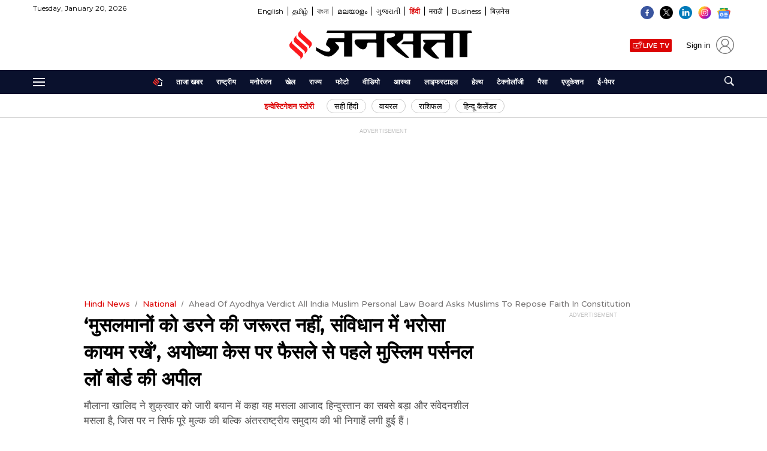

--- FILE ---
content_type: text/html; charset=UTF-8
request_url: https://www.jansatta.com/national/ahead-of-ayodhya-verdict-all-india-muslim-personal-law-board-asks-muslims-to-repose-faith-in-constitution/1209198/
body_size: 97323
content:
<!DOCTYPE html><html lang="hi"><head> <meta charset="UTF-8"> 
<script type="text/javascript"> !function(e,t){"use strict";"object"==typeof module&&"object"==typeof module.exports?module.exports=e.document?t(e,!0):function(e){if(!e.document)throw new Error("jQuery requires a window with a document");return t(e)}:t(e)}("undefined"!=typeof window?window:this,function(C,e){"use strict";var t=[],r=Object.getPrototypeOf,s=t.slice,g=t.flat?function(e){return t.flat.call(e)}:function(e){return t.concat.apply([],e)},u=t.push,i=t.indexOf,n={},o=n.toString,y=n.hasOwnProperty,a=y.toString,l=a.call(Object),v={},m=function(e){return"function"==typeof e&&"number"!=typeof e.nodeType&&"function"!=typeof e.item},x=function(e){return null!=e&&e===e.window},E=C.document,c={type:!0,src:!0,nonce:!0,noModule:!0};function b(e,t,n){var r,i,o=(n=n||E).createElement("script");if(o.text=e,t)for(r in c)(i=t[r]||t.getAttribute&&t.getAttribute(r))&&o.setAttribute(r,i);n.head.appendChild(o).parentNode.removeChild(o)}function w(e){return null==e?e+"":"object"==typeof e||"function"==typeof e?n[o.call(e)]||"object":typeof e}var f="3.6.4",S=function(e,t){return new S.fn.init(e,t)};function p(e){var t=!!e&&"length"in e&&e.length,n=w(e);return!m(e)&&!x(e)&&("array"===n||0===t||"number"==typeof t&&0<t&&t-1 in e)}S.fn=S.prototype={jquery:f,constructor:S,length:0,toArray:function(){return s.call(this)},get:function(e){return null==e?s.call(this):e<0?this[e+this.length]:this[e]},pushStack:function(e){var t=S.merge(this.constructor(),e);return t.prevObject=this,t},each:function(e){return S.each(this,e)},map:function(n){return this.pushStack(S.map(this,function(e,t){return n.call(e,t,e)}))},slice:function(){return this.pushStack(s.apply(this,arguments))},first:function(){return this.eq(0)},last:function(){return this.eq(-1)},even:function(){return this.pushStack(S.grep(this,function(e,t){return(t+1)%2}))},odd:function(){return this.pushStack(S.grep(this,function(e,t){return t%2}))},eq:function(e){var t=this.length,n=+e+(e<0?t:0);return this.pushStack(0<=n&&n<t?[this[n]]:[])},end:function(){return this.prevObject||this.constructor()},push:u,sort:t.sort,splice:t.splice},S.extend=S.fn.extend=function(){var e,t,n,r,i,o,a=arguments[0]||{},s=1,u=arguments.length,l=!1;for("boolean"==typeof a&&(l=a,a=arguments[s]||{},s++),"object"==typeof a||m(a)||(a={}),s===u&&(a=this,s--);s<u;s++)if(null!=(e=arguments[s]))for(t in e)r=e[t],"__proto__"!==t&&a!==r&&(l&&r&&(S.isPlainObject(r)||(i=Array.isArray(r)))?(n=a[t],o=i&&!Array.isArray(n)?[]:i||S.isPlainObject(n)?n:{},i=!1,a[t]=S.extend(l,o,r)):void 0!==r&&(a[t]=r));return a},S.extend({expando:"jQuery"+(f+Math.random()).replace(/\D/g,""),isReady:!0,error:function(e){throw new Error(e)},noop:function(){},isPlainObject:function(e){var t,n;return!(!e||"[object Object]"!==o.call(e))&&(!(t=r(e))||"function"==typeof(n=y.call(t,"constructor")&&t.constructor)&&a.call(n)===l)},isEmptyObject:function(e){var t;for(t in e)return!1;return!0},globalEval:function(e,t,n){b(e,{nonce:t&&t.nonce},n)},each:function(e,t){var n,r=0;if(p(e)){for(n=e.length;r<n;r++)if(!1===t.call(e[r],r,e[r]))break}else for(r in e)if(!1===t.call(e[r],r,e[r]))break;return e},makeArray:function(e,t){var n=t||[];return null!=e&&(p(Object(e))?S.merge(n,"string"==typeof e?[e]:e):u.call(n,e)),n},inArray:function(e,t,n){return null==t?-1:i.call(t,e,n)},merge:function(e,t){for(var n=+t.length,r=0,i=e.length;r<n;r++)e[i++]=t[r];return e.length=i,e},grep:function(e,t,n){for(var r=[],i=0,o=e.length,a=!n;i<o;i++)!t(e[i],i)!==a&&r.push(e[i]);return r},map:function(e,t,n){var r,i,o=0,a=[];if(p(e))for(r=e.length;o<r;o++)null!=(i=t(e[o],o,n))&&a.push(i);else for(o in e)null!=(i=t(e[o],o,n))&&a.push(i);return g(a)},guid:1,support:v}),"function"==typeof Symbol&&(S.fn[Symbol.iterator]=t[Symbol.iterator]),S.each("Boolean Number String Function Array Date RegExp Object Error Symbol".split(" "),function(e,t){n["[object "+t+"]"]=t.toLowerCase()});var d=function(n){var e,d,b,o,i,h,f,g,w,u,l,T,C,a,E,y,s,c,v,S="sizzle"+1*new Date,p=n.document,k=0,r=0,m=ue(),x=ue(),A=ue(),N=ue(),j=function(e,t){return e===t&&(l=!0),0},D={}.hasOwnProperty,t=[],q=t.pop,L=t.push,H=t.push,O=t.slice,P=function(e,t){for(var n=0,r=e.length;n<r;n++)if(e[n]===t)return n;return-1},R="checked|selected|async|autofocus|autoplay|controls|defer|disabled|hidden|ismap|loop|multiple|open|readonly|required|scoped",M="[\\x20\\t\\r\\n\\f]",I="(?:\\\\[\\da-fA-F]{1,6}"+M+"?|\\\\[^\\r\\n\\f]|[\\w-]|[^\0-\\x7f])+",W="\\["+M+"*("+I+")(?:"+M+"*([*^$|!~]?=)"+M+"*(?:'((?:\\\\.|[^\\\\'])*)'|\"((?:\\\\.|[^\\\\\"])*)\"|("+I+"))|)"+M+"*\\]",F=":("+I+")(?:\\((('((?:\\\\.|[^\\\\'])*)'|\"((?:\\\\.|[^\\\\\"])*)\")|((?:\\\\.|[^\\\\()[\\]]|"+W+")*)|.*)\\)|)",$=new RegExp(M+"+","g"),B=new RegExp("^"+M+"+|((?:^|[^\\\\])(?:\\\\.)*)"+M+"+$","g"),_=new RegExp("^"+M+"*,"+M+"*"),z=new RegExp("^"+M+"*([>+~]|"+M+")"+M+"*"),U=new RegExp(M+"|>"),X=new RegExp(F),V=new RegExp("^"+I+"$"),G={ID:new RegExp("^#("+I+")"),CLASS:new RegExp("^\\.("+I+")"),TAG:new RegExp("^("+I+"|[*])"),ATTR:new RegExp("^"+W),PSEUDO:new RegExp("^"+F),CHILD:new RegExp("^:(only|first|last|nth|nth-last)-(child|of-type)(?:\\("+M+"*(even|odd|(([+-]|)(\\d*)n|)"+M+"*(?:([+-]|)"+M+"*(\\d+)|))"+M+"*\\)|)","i"),bool:new RegExp("^(?:"+R+")$","i"),needsContext:new RegExp("^"+M+"*[>+~]|:(even|odd|eq|gt|lt|nth|first|last)(?:\\("+M+"*((?:-\\d)?\\d*)"+M+"*\\)|)(?=[^-]|$)","i")},Y=/HTML$/i,Q=/^(?:input|select|textarea|button)$/i,J=/^h\d$/i,K=/^[^{]+\{\s*\[native \w/,Z=/^(?:#([\w-]+)|(\w+)|\.([\w-]+))$/,ee=/[+~]/,te=new RegExp("\\\\[\\da-fA-F]{1,6}"+M+"?|\\\\([^\\r\\n\\f])","g"),ne=function(e,t){var n="0x"+e.slice(1)-65536;return t||(n<0?String.fromCharCode(n+65536):String.fromCharCode(n>>10|55296,1023&n|56320))},re=/([\0-\x1f\x7f]|^-?\d)|^-$|[^\0-\x1f\x7f-\uFFFF\w-]/g,ie=function(e,t){return t?"\0"===e?"\ufffd":e.slice(0,-1)+"\\"+e.charCodeAt(e.length-1).toString(16)+" ":"\\"+e},oe=function(){T()},ae=be(function(e){return!0===e.disabled&&"fieldset"===e.nodeName.toLowerCase()},{dir:"parentNode",next:"legend"});try{H.apply(t=O.call(p.childNodes),p.childNodes),t[p.childNodes.length].nodeType}catch(e){H={apply:t.length?function(e,t){L.apply(e,O.call(t))}:function(e,t){var n=e.length,r=0;while(e[n++]=t[r++]);e.length=n-1}}}function se(t,e,n,r){var i,o,a,s,u,l,c,f=e&&e.ownerDocument,p=e?e.nodeType:9;if(n=n||[],"string"!=typeof t||!t||1!==p&&9!==p&&11!==p)return n;if(!r&&(T(e),e=e||C,E)){if(11!==p&&(u=Z.exec(t)))if(i=u[1]){if(9===p){if(!(a=e.getElementById(i)))return n;if(a.id===i)return n.push(a),n}else if(f&&(a=f.getElementById(i))&&v(e,a)&&a.id===i)return n.push(a),n}else{if(u[2])return H.apply(n,e.getElementsByTagName(t)),n;if((i=u[3])&&d.getElementsByClassName&&e.getElementsByClassName)return H.apply(n,e.getElementsByClassName(i)),n}if(d.qsa&&!N[t+" "]&&(!y||!y.test(t))&&(1!==p||"object"!==e.nodeName.toLowerCase())){if(c=t,f=e,1===p&&(U.test(t)||z.test(t))){(f=ee.test(t)&&ve(e.parentNode)||e)===e&&d.scope||((s=e.getAttribute("id"))?s=s.replace(re,ie):e.setAttribute("id",s=S)),o=(l=h(t)).length;while(o--)l[o]=(s?"#"+s:":scope")+" "+xe(l[o]);c=l.join(",")}try{return H.apply(n,f.querySelectorAll(c)),n}catch(e){N(t,!0)}finally{s===S&&e.removeAttribute("id")}}}return g(t.replace(B,"$1"),e,n,r)}function ue(){var r=[];return function e(t,n){return r.push(t+" ")>b.cacheLength&&delete e[r.shift()],e[t+" "]=n}}function le(e){return e[S]=!0,e}function ce(e){var t=C.createElement("fieldset");try{return!!e(t)}catch(e){return!1}finally{t.parentNode&&t.parentNode.removeChild(t),t=null}}function fe(e,t){var n=e.split("|"),r=n.length;while(r--)b.attrHandle[n[r]]=t}function pe(e,t){var n=t&&e,r=n&&1===e.nodeType&&1===t.nodeType&&e.sourceIndex-t.sourceIndex;if(r)return r;if(n)while(n=n.nextSibling)if(n===t)return-1;return e?1:-1}function de(t){return function(e){return"input"===e.nodeName.toLowerCase()&&e.type===t}}function he(n){return function(e){var t=e.nodeName.toLowerCase();return("input"===t||"button"===t)&&e.type===n}}function ge(t){return function(e){return"form"in e?e.parentNode&&!1===e.disabled?"label"in e?"label"in e.parentNode?e.parentNode.disabled===t:e.disabled===t:e.isDisabled===t||e.isDisabled!==!t&&ae(e)===t:e.disabled===t:"label"in e&&e.disabled===t}}function ye(a){return le(function(o){return o=+o,le(function(e,t){var n,r=a([],e.length,o),i=r.length;while(i--)e[n=r[i]]&&(e[n]=!(t[n]=e[n]))})})}function ve(e){return e&&"undefined"!=typeof e.getElementsByTagName&&e}for(e in d=se.support={},i=se.isXML=function(e){var t=e&&e.namespaceURI,n=e&&(e.ownerDocument||e).documentElement;return!Y.test(t||n&&n.nodeName||"HTML")},T=se.setDocument=function(e){var t,n,r=e?e.ownerDocument||e:p;return r!=C&&9===r.nodeType&&r.documentElement&&(a=(C=r).documentElement,E=!i(C),p!=C&&(n=C.defaultView)&&n.top!==n&&(n.addEventListener?n.addEventListener("unload",oe,!1):n.attachEvent&&n.attachEvent("onunload",oe)),d.scope=ce(function(e){return a.appendChild(e).appendChild(C.createElement("div")),"undefined"!=typeof e.querySelectorAll&&!e.querySelectorAll(":scope fieldset div").length}),d.cssHas=ce(function(){try{return C.querySelector(":has(*,:jqfake)"),!1}catch(e){return!0}}),d.attributes=ce(function(e){return e.className="i",!e.getAttribute("className")}),d.getElementsByTagName=ce(function(e){return e.appendChild(C.createComment("")),!e.getElementsByTagName("*").length}),d.getElementsByClassName=K.test(C.getElementsByClassName),d.getById=ce(function(e){return a.appendChild(e).id=S,!C.getElementsByName||!C.getElementsByName(S).length}),d.getById?(b.filter.ID=function(e){var t=e.replace(te,ne);return function(e){return e.getAttribute("id")===t}},b.find.ID=function(e,t){if("undefined"!=typeof t.getElementById&&E){var n=t.getElementById(e);return n?[n]:[]}}):(b.filter.ID=function(e){var n=e.replace(te,ne);return function(e){var t="undefined"!=typeof e.getAttributeNode&&e.getAttributeNode("id");return t&&t.value===n}},b.find.ID=function(e,t){if("undefined"!=typeof t.getElementById&&E){var n,r,i,o=t.getElementById(e);if(o){if((n=o.getAttributeNode("id"))&&n.value===e)return[o];i=t.getElementsByName(e),r=0;while(o=i[r++])if((n=o.getAttributeNode("id"))&&n.value===e)return[o]}return[]}}),b.find.TAG=d.getElementsByTagName?function(e,t){return"undefined"!=typeof t.getElementsByTagName?t.getElementsByTagName(e):d.qsa?t.querySelectorAll(e):void 0}:function(e,t){var n,r=[],i=0,o=t.getElementsByTagName(e);if("*"===e){while(n=o[i++])1===n.nodeType&&r.push(n);return r}return o},b.find.CLASS=d.getElementsByClassName&&function(e,t){if("undefined"!=typeof t.getElementsByClassName&&E)return t.getElementsByClassName(e)},s=[],y=[],(d.qsa=K.test(C.querySelectorAll))&&(ce(function(e){var t;a.appendChild(e).innerHTML="<a id='"+S+"'></a><select id='"+S+"-\r\\' msallowcapture=''><option selected=''></option></select>",e.querySelectorAll("[msallowcapture^='']").length&&y.push("[*^$]="+M+"*(?:''|\"\")"),e.querySelectorAll("[selected]").length||y.push("\\["+M+"*(?:value|"+R+")"),e.querySelectorAll("[id~="+S+"-]").length||y.push("~="),(t=C.createElement("input")).setAttribute("name",""),e.appendChild(t),e.querySelectorAll("[name='']").length||y.push("\\["+M+"*name"+M+"*="+M+"*(?:''|\"\")"),e.querySelectorAll(":checked").length||y.push(":checked"),e.querySelectorAll("a#"+S+"+*").length||y.push(".#.+[+~]"),e.querySelectorAll("\\\f"),y.push("[\\r\\n\\f]")}),ce(function(e){e.innerHTML="<a href='' disabled='disabled'></a><select disabled='disabled'><option/></select>";var t=C.createElement("input");t.setAttribute("type","hidden"),e.appendChild(t).setAttribute("name","D"),e.querySelectorAll("[name=d]").length&&y.push("name"+M+"*[*^$|!~]?="),2!==e.querySelectorAll(":enabled").length&&y.push(":enabled",":disabled"),a.appendChild(e).disabled=!0,2!==e.querySelectorAll(":disabled").length&&y.push(":enabled",":disabled"),e.querySelectorAll("*,:x"),y.push(",.*:")})),(d.matchesSelector=K.test(c=a.matches||a.webkitMatchesSelector||a.mozMatchesSelector||a.oMatchesSelector||a.msMatchesSelector))&&ce(function(e){d.disconnectedMatch=c.call(e,"*"),c.call(e,"[s!='']:x"),s.push("!=",F)}),d.cssHas||y.push(":has"),y=y.length&&new RegExp(y.join("|")),s=s.length&&new RegExp(s.join("|")),t=K.test(a.compareDocumentPosition),v=t||K.test(a.contains)?function(e,t){var n=9===e.nodeType&&e.documentElement||e,r=t&&t.parentNode;return e===r||!(!r||1!==r.nodeType||!(n.contains?n.contains(r):e.compareDocumentPosition&&16&e.compareDocumentPosition(r)))}:function(e,t){if(t)while(t=t.parentNode)if(t===e)return!0;return!1},j=t?function(e,t){if(e===t)return l=!0,0;var n=!e.compareDocumentPosition-!t.compareDocumentPosition;return n||(1&(n=(e.ownerDocument||e)==(t.ownerDocument||t)?e.compareDocumentPosition(t):1)||!d.sortDetached&&t.compareDocumentPosition(e)===n?e==C||e.ownerDocument==p&&v(p,e)?-1:t==C||t.ownerDocument==p&&v(p,t)?1:u?P(u,e)-P(u,t):0:4&n?-1:1)}:function(e,t){if(e===t)return l=!0,0;var n,r=0,i=e.parentNode,o=t.parentNode,a=[e],s=[t];if(!i||!o)return e==C?-1:t==C?1:i?-1:o?1:u?P(u,e)-P(u,t):0;if(i===o)return pe(e,t);n=e;while(n=n.parentNode)a.unshift(n);n=t;while(n=n.parentNode)s.unshift(n);while(a[r]===s[r])r++;return r?pe(a[r],s[r]):a[r]==p?-1:s[r]==p?1:0}),C},se.matches=function(e,t){return se(e,null,null,t)},se.matchesSelector=function(e,t){if(T(e),d.matchesSelector&&E&&!N[t+" "]&&(!s||!s.test(t))&&(!y||!y.test(t)))try{var n=c.call(e,t);if(n||d.disconnectedMatch||e.document&&11!==e.document.nodeType)return n}catch(e){N(t,!0)}return 0<se(t,C,null,[e]).length},se.contains=function(e,t){return(e.ownerDocument||e)!=C&&T(e),v(e,t)},se.attr=function(e,t){(e.ownerDocument||e)!=C&&T(e);var n=b.attrHandle[t.toLowerCase()],r=n&&D.call(b.attrHandle,t.toLowerCase())?n(e,t,!E):void 0;return void 0!==r?r:d.attributes||!E?e.getAttribute(t):(r=e.getAttributeNode(t))&&r.specified?r.value:null},se.escape=function(e){return(e+"").replace(re,ie)},se.error=function(e){throw new Error("Syntax error, unrecognized expression: "+e)},se.uniqueSort=function(e){var t,n=[],r=0,i=0;if(l=!d.detectDuplicates,u=!d.sortStable&&e.slice(0),e.sort(j),l){while(t=e[i++])t===e[i]&&(r=n.push(i));while(r--)e.splice(n[r],1)}return u=null,e},o=se.getText=function(e){var t,n="",r=0,i=e.nodeType;if(i){if(1===i||9===i||11===i){if("string"==typeof e.textContent)return e.textContent;for(e=e.firstChild;e;e=e.nextSibling)n+=o(e)}else if(3===i||4===i)return e.nodeValue}else while(t=e[r++])n+=o(t);return n},(b=se.selectors={cacheLength:50,createPseudo:le,match:G,attrHandle:{},find:{},relative:{">":{dir:"parentNode",first:!0}," ":{dir:"parentNode"},"+":{dir:"previousSibling",first:!0},"~":{dir:"previousSibling"}},preFilter:{ATTR:function(e){return e[1]=e[1].replace(te,ne),e[3]=(e[3]||e[4]||e[5]||"").replace(te,ne),"~="===e[2]&&(e[3]=" "+e[3]+" "),e.slice(0,4)},CHILD:function(e){return e[1]=e[1].toLowerCase(),"nth"===e[1].slice(0,3)?(e[3]||se.error(e[0]),e[4]=+(e[4]?e[5]+(e[6]||1):2*("even"===e[3]||"odd"===e[3])),e[5]=+(e[7]+e[8]||"odd"===e[3])):e[3]&&se.error(e[0]),e},PSEUDO:function(e){var t,n=!e[6]&&e[2];return G.CHILD.test(e[0])?null:(e[3]?e[2]=e[4]||e[5]||"":n&&X.test(n)&&(t=h(n,!0))&&(t=n.indexOf(")",n.length-t)-n.length)&&(e[0]=e[0].slice(0,t),e[2]=n.slice(0,t)),e.slice(0,3))}},filter:{TAG:function(e){var t=e.replace(te,ne).toLowerCase();return"*"===e?function(){return!0}:function(e){return e.nodeName&&e.nodeName.toLowerCase()===t}},CLASS:function(e){var t=m[e+" "];return t||(t=new RegExp("(^|"+M+")"+e+"("+M+"|$)"))&&m(e,function(e){return t.test("string"==typeof e.className&&e.className||"undefined"!=typeof e.getAttribute&&e.getAttribute("class")||"")})},ATTR:function(n,r,i){return function(e){var t=se.attr(e,n);return null==t?"!="===r:!r||(t+="","="===r?t===i:"!="===r?t!==i:"^="===r?i&&0===t.indexOf(i):"*="===r?i&&-1<t.indexOf(i):"$="===r?i&&t.slice(-i.length)===i:"~="===r?-1<(" "+t.replace($," ")+" ").indexOf(i):"|="===r&&(t===i||t.slice(0,i.length+1)===i+"-"))}},CHILD:function(h,e,t,g,y){var v="nth"!==h.slice(0,3),m="last"!==h.slice(-4),x="of-type"===e;return 1===g&&0===y?function(e){return!!e.parentNode}:function(e,t,n){var r,i,o,a,s,u,l=v!==m?"nextSibling":"previousSibling",c=e.parentNode,f=x&&e.nodeName.toLowerCase(),p=!n&&!x,d=!1;if(c){if(v){while(l){a=e;while(a=a[l])if(x?a.nodeName.toLowerCase()===f:1===a.nodeType)return!1;u=l="only"===h&&!u&&"nextSibling"}return!0}if(u=[m?c.firstChild:c.lastChild],m&&p){d=(s=(r=(i=(o=(a=c)[S]||(a[S]={}))[a.uniqueID]||(o[a.uniqueID]={}))[h]||[])[0]===k&&r[1])&&r[2],a=s&&c.childNodes[s];while(a=++s&&a&&a[l]||(d=s=0)||u.pop())if(1===a.nodeType&&++d&&a===e){i[h]=[k,s,d];break}}else if(p&&(d=s=(r=(i=(o=(a=e)[S]||(a[S]={}))[a.uniqueID]||(o[a.uniqueID]={}))[h]||[])[0]===k&&r[1]),!1===d)while(a=++s&&a&&a[l]||(d=s=0)||u.pop())if((x?a.nodeName.toLowerCase()===f:1===a.nodeType)&&++d&&(p&&((i=(o=a[S]||(a[S]={}))[a.uniqueID]||(o[a.uniqueID]={}))[h]=[k,d]),a===e))break;return(d-=y)===g||d%g==0&&0<=d/g}}},PSEUDO:function(e,o){var t,a=b.pseudos[e]||b.setFilters[e.toLowerCase()]||se.error("unsupported pseudo: "+e);return a[S]?a(o):1<a.length?(t=[e,e,"",o],b.setFilters.hasOwnProperty(e.toLowerCase())?le(function(e,t){var n,r=a(e,o),i=r.length;while(i--)e[n=P(e,r[i])]=!(t[n]=r[i])}):function(e){return a(e,0,t)}):a}},pseudos:{not:le(function(e){var r=[],i=[],s=f(e.replace(B,"$1"));return s[S]?le(function(e,t,n,r){var i,o=s(e,null,r,[]),a=e.length;while(a--)(i=o[a])&&(e[a]=!(t[a]=i))}):function(e,t,n){return r[0]=e,s(r,null,n,i),r[0]=null,!i.pop()}}),has:le(function(t){return function(e){return 0<se(t,e).length}}),contains:le(function(t){return t=t.replace(te,ne),function(e){return-1<(e.textContent||o(e)).indexOf(t)}}),lang:le(function(n){return V.test(n||"")||se.error("unsupported lang: "+n),n=n.replace(te,ne).toLowerCase(),function(e){var t;do{if(t=E?e.lang:e.getAttribute("xml:lang")||e.getAttribute("lang"))return(t=t.toLowerCase())===n||0===t.indexOf(n+"-")}while((e=e.parentNode)&&1===e.nodeType);return!1}}),target:function(e){var t=n.location&&n.location.hash;return t&&t.slice(1)===e.id},root:function(e){return e===a},focus:function(e){return e===C.activeElement&&(!C.hasFocus||C.hasFocus())&&!!(e.type||e.href||~e.tabIndex)},enabled:ge(!1),disabled:ge(!0),checked:function(e){var t=e.nodeName.toLowerCase();return"input"===t&&!!e.checked||"option"===t&&!!e.selected},selected:function(e){return e.parentNode&&e.parentNode.selectedIndex,!0===e.selected},empty:function(e){for(e=e.firstChild;e;e=e.nextSibling)if(e.nodeType<6)return!1;return!0},parent:function(e){return!b.pseudos.empty(e)},header:function(e){return J.test(e.nodeName)},input:function(e){return Q.test(e.nodeName)},button:function(e){var t=e.nodeName.toLowerCase();return"input"===t&&"button"===e.type||"button"===t},text:function(e){var t;return"input"===e.nodeName.toLowerCase()&&"text"===e.type&&(null==(t=e.getAttribute("type"))||"text"===t.toLowerCase())},first:ye(function(){return[0]}),last:ye(function(e,t){return[t-1]}),eq:ye(function(e,t,n){return[n<0?n+t:n]}),even:ye(function(e,t){for(var n=0;n<t;n+=2)e.push(n);return e}),odd:ye(function(e,t){for(var n=1;n<t;n+=2)e.push(n);return e}),lt:ye(function(e,t,n){for(var r=n<0?n+t:t<n?t:n;0<=--r;)e.push(r);return e}),gt:ye(function(e,t,n){for(var r=n<0?n+t:n;++r<t;)e.push(r);return e})}}).pseudos.nth=b.pseudos.eq,{radio:!0,checkbox:!0,file:!0,password:!0,image:!0})b.pseudos[e]=de(e);for(e in{submit:!0,reset:!0})b.pseudos[e]=he(e);function me(){}function xe(e){for(var t=0,n=e.length,r="";t<n;t++)r+=e[t].value;return r}function be(s,e,t){var u=e.dir,l=e.next,c=l||u,f=t&&"parentNode"===c,p=r++;return e.first?function(e,t,n){while(e=e[u])if(1===e.nodeType||f)return s(e,t,n);return!1}:function(e,t,n){var r,i,o,a=[k,p];if(n){while(e=e[u])if((1===e.nodeType||f)&&s(e,t,n))return!0}else while(e=e[u])if(1===e.nodeType||f)if(i=(o=e[S]||(e[S]={}))[e.uniqueID]||(o[e.uniqueID]={}),l&&l===e.nodeName.toLowerCase())e=e[u]||e;else{if((r=i[c])&&r[0]===k&&r[1]===p)return a[2]=r[2];if((i[c]=a)[2]=s(e,t,n))return!0}return!1}}function we(i){return 1<i.length?function(e,t,n){var r=i.length;while(r--)if(!i[r](e,t,n))return!1;return!0}:i[0]}function Te(e,t,n,r,i){for(var o,a=[],s=0,u=e.length,l=null!=t;s<u;s++)(o=e[s])&&(n&&!n(o,r,i)||(a.push(o),l&&t.push(s)));return a}function Ce(d,h,g,y,v,e){return y&&!y[S]&&(y=Ce(y)),v&&!v[S]&&(v=Ce(v,e)),le(function(e,t,n,r){var i,o,a,s=[],u=[],l=t.length,c=e||function(e,t,n){for(var r=0,i=t.length;r<i;r++)se(e,t[r],n);return n}(h||"*",n.nodeType?[n]:n,[]),f=!d||!e&&h?c:Te(c,s,d,n,r),p=g?v||(e?d:l||y)?[]:t:f;if(g&&g(f,p,n,r),y){i=Te(p,u),y(i,[],n,r),o=i.length;while(o--)(a=i[o])&&(p[u[o]]=!(f[u[o]]=a))}if(e){if(v||d){if(v){i=[],o=p.length;while(o--)(a=p[o])&&i.push(f[o]=a);v(null,p=[],i,r)}o=p.length;while(o--)(a=p[o])&&-1<(i=v?P(e,a):s[o])&&(e[i]=!(t[i]=a))}}else p=Te(p===t?p.splice(l,p.length):p),v?v(null,t,p,r):H.apply(t,p)})}function Ee(e){for(var i,t,n,r=e.length,o=b.relative[e[0].type],a=o||b.relative[" "],s=o?1:0,u=be(function(e){return e===i},a,!0),l=be(function(e){return-1<P(i,e)},a,!0),c=[function(e,t,n){var r=!o&&(n||t!==w)||((i=t).nodeType?u(e,t,n):l(e,t,n));return i=null,r}];s<r;s++)if(t=b.relative[e[s].type])c=[be(we(c),t)];else{if((t=b.filter[e[s].type].apply(null,e[s].matches))[S]){for(n=++s;n<r;n++)if(b.relative[e[n].type])break;return Ce(1<s&&we(c),1<s&&xe(e.slice(0,s-1).concat({value:" "===e[s-2].type?"*":""})).replace(B,"$1"),t,s<n&&Ee(e.slice(s,n)),n<r&&Ee(e=e.slice(n)),n<r&&xe(e))}c.push(t)}return we(c)}return me.prototype=b.filters=b.pseudos,b.setFilters=new me,h=se.tokenize=function(e,t){var n,r,i,o,a,s,u,l=x[e+" "];if(l)return t?0:l.slice(0);a=e,s=[],u=b.preFilter;while(a){for(o in n&&!(r=_.exec(a))||(r&&(a=a.slice(r[0].length)||a),s.push(i=[])),n=!1,(r=z.exec(a))&&(n=r.shift(),i.push({value:n,type:r[0].replace(B," ")}),a=a.slice(n.length)),b.filter)!(r=G[o].exec(a))||u[o]&&!(r=u[o](r))||(n=r.shift(),i.push({value:n,type:o,matches:r}),a=a.slice(n.length));if(!n)break}return t?a.length:a?se.error(e):x(e,s).slice(0)},f=se.compile=function(e,t){var n,y,v,m,x,r,i=[],o=[],a=A[e+" "];if(!a){t||(t=h(e)),n=t.length;while(n--)(a=Ee(t[n]))[S]?i.push(a):o.push(a);(a=A(e,(y=o,m=0<(v=i).length,x=0<y.length,r=function(e,t,n,r,i){var o,a,s,u=0,l="0",c=e&&[],f=[],p=w,d=e||x&&b.find.TAG("*",i),h=k+=null==p?1:Math.random()||.1,g=d.length;for(i&&(w=t==C||t||i);l!==g&&null!=(o=d[l]);l++){if(x&&o){a=0,t||o.ownerDocument==C||(T(o),n=!E);while(s=y[a++])if(s(o,t||C,n)){r.push(o);break}i&&(k=h)}m&&((o=!s&&o)&&u--,e&&c.push(o))}if(u+=l,m&&l!==u){a=0;while(s=v[a++])s(c,f,t,n);if(e){if(0<u)while(l--)c[l]||f[l]||(f[l]=q.call(r));f=Te(f)}H.apply(r,f),i&&!e&&0<f.length&&1<u+v.length&&se.uniqueSort(r)}return i&&(k=h,w=p),c},m?le(r):r))).selector=e}return a},g=se.select=function(e,t,n,r){var i,o,a,s,u,l="function"==typeof e&&e,c=!r&&h(e=l.selector||e);if(n=n||[],1===c.length){if(2<(o=c[0]=c[0].slice(0)).length&&"ID"===(a=o[0]).type&&9===t.nodeType&&E&&b.relative[o[1].type]){if(!(t=(b.find.ID(a.matches[0].replace(te,ne),t)||[])[0]))return n;l&&(t=t.parentNode),e=e.slice(o.shift().value.length)}i=G.needsContext.test(e)?0:o.length;while(i--){if(a=o[i],b.relative[s=a.type])break;if((u=b.find[s])&&(r=u(a.matches[0].replace(te,ne),ee.test(o[0].type)&&ve(t.parentNode)||t))){if(o.splice(i,1),!(e=r.length&&xe(o)))return H.apply(n,r),n;break}}}return(l||f(e,c))(r,t,!E,n,!t||ee.test(e)&&ve(t.parentNode)||t),n},d.sortStable=S.split("").sort(j).join("")===S,d.detectDuplicates=!!l,T(),d.sortDetached=ce(function(e){return 1&e.compareDocumentPosition(C.createElement("fieldset"))}),ce(function(e){return e.innerHTML="<a href='#'></a>","#"===e.firstChild.getAttribute("href")})||fe("type|href|height|width",function(e,t,n){if(!n)return e.getAttribute(t,"type"===t.toLowerCase()?1:2)}),d.attributes&&ce(function(e){return e.innerHTML="<input/>",e.firstChild.setAttribute("value",""),""===e.firstChild.getAttribute("value")})||fe("value",function(e,t,n){if(!n&&"input"===e.nodeName.toLowerCase())return e.defaultValue}),ce(function(e){return null==e.getAttribute("disabled")})||fe(R,function(e,t,n){var r;if(!n)return!0===e[t]?t.toLowerCase():(r=e.getAttributeNode(t))&&r.specified?r.value:null}),se}(C);S.find=d,S.expr=d.selectors,S.expr[":"]=S.expr.pseudos,S.uniqueSort=S.unique=d.uniqueSort,S.text=d.getText,S.isXMLDoc=d.isXML,S.contains=d.contains,S.escapeSelector=d.escape;var h=function(e,t,n){var r=[],i=void 0!==n;while((e=e[t])&&9!==e.nodeType)if(1===e.nodeType){if(i&&S(e).is(n))break;r.push(e)}return r},T=function(e,t){for(var n=[];e;e=e.nextSibling)1===e.nodeType&&e!==t&&n.push(e);return n},k=S.expr.match.needsContext;function A(e,t){return e.nodeName&&e.nodeName.toLowerCase()===t.toLowerCase()}var N=/^<([a-z][^\/\0>:\x20\t\r\n\f]*)[\x20\t\r\n\f]*\/?>(?:<\/\1>|)$/i;function j(e,n,r){return m(n)?S.grep(e,function(e,t){return!!n.call(e,t,e)!==r}):n.nodeType?S.grep(e,function(e){return e===n!==r}):"string"!=typeof n?S.grep(e,function(e){return-1<i.call(n,e)!==r}):S.filter(n,e,r)}S.filter=function(e,t,n){var r=t[0];return n&&(e=":not("+e+")"),1===t.length&&1===r.nodeType?S.find.matchesSelector(r,e)?[r]:[]:S.find.matches(e,S.grep(t,function(e){return 1===e.nodeType}))},S.fn.extend({find:function(e){var t,n,r=this.length,i=this;if("string"!=typeof e)return this.pushStack(S(e).filter(function(){for(t=0;t<r;t++)if(S.contains(i[t],this))return!0}));for(n=this.pushStack([]),t=0;t<r;t++)S.find(e,i[t],n);return 1<r?S.uniqueSort(n):n},filter:function(e){return this.pushStack(j(this,e||[],!1))},not:function(e){return this.pushStack(j(this,e||[],!0))},is:function(e){return!!j(this,"string"==typeof e&&k.test(e)?S(e):e||[],!1).length}});var D,q=/^(?:\s*(<[\w\W]+>)[^>]*|#([\w-]+))$/;(S.fn.init=function(e,t,n){var r,i;if(!e)return this;if(n=n||D,"string"==typeof e){if(!(r="<"===e[0]&&">"===e[e.length-1]&&3<=e.length?[null,e,null]:q.exec(e))||!r[1]&&t)return!t||t.jquery?(t||n).find(e):this.constructor(t).find(e);if(r[1]){if(t=t instanceof S?t[0]:t,S.merge(this,S.parseHTML(r[1],t&&t.nodeType?t.ownerDocument||t:E,!0)),N.test(r[1])&&S.isPlainObject(t))for(r in t)m(this[r])?this[r](t[r]):this.attr(r,t[r]);return this}return(i=E.getElementById(r[2]))&&(this[0]=i,this.length=1),this}return e.nodeType?(this[0]=e,this.length=1,this):m(e)?void 0!==n.ready?n.ready(e):e(S):S.makeArray(e,this)}).prototype=S.fn,D=S(E);var L=/^(?:parents|prev(?:Until|All))/,H={children:!0,contents:!0,next:!0,prev:!0};function O(e,t){while((e=e[t])&&1!==e.nodeType);return e}S.fn.extend({has:function(e){var t=S(e,this),n=t.length;return this.filter(function(){for(var e=0;e<n;e++)if(S.contains(this,t[e]))return!0})},closest:function(e,t){var n,r=0,i=this.length,o=[],a="string"!=typeof e&&S(e);if(!k.test(e))for(;r<i;r++)for(n=this[r];n&&n!==t;n=n.parentNode)if(n.nodeType<11&&(a?-1<a.index(n):1===n.nodeType&&S.find.matchesSelector(n,e))){o.push(n);break}return this.pushStack(1<o.length?S.uniqueSort(o):o)},index:function(e){return e?"string"==typeof e?i.call(S(e),this[0]):i.call(this,e.jquery?e[0]:e):this[0]&&this[0].parentNode?this.first().prevAll().length:-1},add:function(e,t){return this.pushStack(S.uniqueSort(S.merge(this.get(),S(e,t))))},addBack:function(e){return this.add(null==e?this.prevObject:this.prevObject.filter(e))}}),S.each({parent:function(e){var t=e.parentNode;return t&&11!==t.nodeType?t:null},parents:function(e){return h(e,"parentNode")},parentsUntil:function(e,t,n){return h(e,"parentNode",n)},next:function(e){return O(e,"nextSibling")},prev:function(e){return O(e,"previousSibling")},nextAll:function(e){return h(e,"nextSibling")},prevAll:function(e){return h(e,"previousSibling")},nextUntil:function(e,t,n){return h(e,"nextSibling",n)},prevUntil:function(e,t,n){return h(e,"previousSibling",n)},siblings:function(e){return T((e.parentNode||{}).firstChild,e)},children:function(e){return T(e.firstChild)},contents:function(e){return null!=e.contentDocument&&r(e.contentDocument)?e.contentDocument:(A(e,"template")&&(e=e.content||e),S.merge([],e.childNodes))}},function(r,i){S.fn[r]=function(e,t){var n=S.map(this,i,e);return"Until"!==r.slice(-5)&&(t=e),t&&"string"==typeof t&&(n=S.filter(t,n)),1<this.length&&(H[r]||S.uniqueSort(n),L.test(r)&&n.reverse()),this.pushStack(n)}});var P=/[^\x20\t\r\n\f]+/g;function R(e){return e}function M(e){throw e}function I(e,t,n,r){var i;try{e&&m(i=e.promise)?i.call(e).done(t).fail(n):e&&m(i=e.then)?i.call(e,t,n):t.apply(void 0,[e].slice(r))}catch(e){n.apply(void 0,[e])}}S.Callbacks=function(r){var e,n;r="string"==typeof r?(e=r,n={},S.each(e.match(P)||[],function(e,t){n[t]=!0}),n):S.extend({},r);var i,t,o,a,s=[],u=[],l=-1,c=function(){for(a=a||r.once,o=i=!0;u.length;l=-1){t=u.shift();while(++l<s.length)!1===s[l].apply(t[0],t[1])&&r.stopOnFalse&&(l=s.length,t=!1)}r.memory||(t=!1),i=!1,a&&(s=t?[]:"")},f={add:function(){return s&&(t&&!i&&(l=s.length-1,u.push(t)),function n(e){S.each(e,function(e,t){m(t)?r.unique&&f.has(t)||s.push(t):t&&t.length&&"string"!==w(t)&&n(t)})}(arguments),t&&!i&&c()),this},remove:function(){return S.each(arguments,function(e,t){var n;while(-1<(n=S.inArray(t,s,n)))s.splice(n,1),n<=l&&l--}),this},has:function(e){return e?-1<S.inArray(e,s):0<s.length},empty:function(){return s&&(s=[]),this},disable:function(){return a=u=[],s=t="",this},disabled:function(){return!s},lock:function(){return a=u=[],t||i||(s=t=""),this},locked:function(){return!!a},fireWith:function(e,t){return a||(t=[e,(t=t||[]).slice?t.slice():t],u.push(t),i||c()),this},fire:function(){return f.fireWith(this,arguments),this},fired:function(){return!!o}};return f},S.extend({Deferred:function(e){var o=[["notify","progress",S.Callbacks("memory"),S.Callbacks("memory"),2],["resolve","done",S.Callbacks("once memory"),S.Callbacks("once memory"),0,"resolved"],["reject","fail",S.Callbacks("once memory"),S.Callbacks("once memory"),1,"rejected"]],i="pending",a={state:function(){return i},always:function(){return s.done(arguments).fail(arguments),this},"catch":function(e){return a.then(null,e)},pipe:function(){var i=arguments;return S.Deferred(function(r){S.each(o,function(e,t){var n=m(i[t[4]])&&i[t[4]];s[t[1]](function(){var e=n&&n.apply(this,arguments);e&&m(e.promise)?e.promise().progress(r.notify).done(r.resolve).fail(r.reject):r[t[0]+"With"](this,n?[e]:arguments)})}),i=null}).promise()},then:function(t,n,r){var u=0;function l(i,o,a,s){return function(){var n=this,r=arguments,e=function(){var e,t;if(!(i<u)){if((e=a.apply(n,r))===o.promise())throw new TypeError("Thenable self-resolution");t=e&&("object"==typeof e||"function"==typeof e)&&e.then,m(t)?s?t.call(e,l(u,o,R,s),l(u,o,M,s)):(u++,t.call(e,l(u,o,R,s),l(u,o,M,s),l(u,o,R,o.notifyWith))):(a!==R&&(n=void 0,r=[e]),(s||o.resolveWith)(n,r))}},t=s?e:function(){try{e()}catch(e){S.Deferred.exceptionHook&&S.Deferred.exceptionHook(e,t.stackTrace),u<=i+1&&(a!==M&&(n=void 0,r=[e]),o.rejectWith(n,r))}};i?t():(S.Deferred.getStackHook&&(t.stackTrace=S.Deferred.getStackHook()),C.setTimeout(t))}}return S.Deferred(function(e){o[0][3].add(l(0,e,m(r)?r:R,e.notifyWith)),o[1][3].add(l(0,e,m(t)?t:R)),o[2][3].add(l(0,e,m(n)?n:M))}).promise()},promise:function(e){return null!=e?S.extend(e,a):a}},s={};return S.each(o,function(e,t){var n=t[2],r=t[5];a[t[1]]=n.add,r&&n.add(function(){i=r},o[3-e][2].disable,o[3-e][3].disable,o[0][2].lock,o[0][3].lock),n.add(t[3].fire),s[t[0]]=function(){return s[t[0]+"With"](this===s?void 0:this,arguments),this},s[t[0]+"With"]=n.fireWith}),a.promise(s),e&&e.call(s,s),s},when:function(e){var n=arguments.length,t=n,r=Array(t),i=s.call(arguments),o=S.Deferred(),a=function(t){return function(e){r[t]=this,i[t]=1<arguments.length?s.call(arguments):e,--n||o.resolveWith(r,i)}};if(n<=1&&(I(e,o.done(a(t)).resolve,o.reject,!n),"pending"===o.state()||m(i[t]&&i[t].then)))return o.then();while(t--)I(i[t],a(t),o.reject);return o.promise()}});var W=/^(Eval|Internal|Range|Reference|Syntax|Type|URI)Error$/;S.Deferred.exceptionHook=function(e,t){C.console&&C.console.warn&&e&&W.test(e.name)&&C.console.warn("jQuery.Deferred exception: "+e.message,e.stack,t)},S.readyException=function(e){C.setTimeout(function(){throw e})};var F=S.Deferred();function $(){E.removeEventListener("DOMContentLoaded",$),C.removeEventListener("load",$),S.ready()}S.fn.ready=function(e){return F.then(e)["catch"](function(e){S.readyException(e)}),this},S.extend({isReady:!1,readyWait:1,ready:function(e){(!0===e?--S.readyWait:S.isReady)||(S.isReady=!0)!==e&&0<--S.readyWait||F.resolveWith(E,[S])}}),S.ready.then=F.then,"complete"===E.readyState||"loading"!==E.readyState&&!E.documentElement.doScroll?C.setTimeout(S.ready):(E.addEventListener("DOMContentLoaded",$),C.addEventListener("load",$));var B=function(e,t,n,r,i,o,a){var s=0,u=e.length,l=null==n;if("object"===w(n))for(s in i=!0,n)B(e,t,s,n[s],!0,o,a);else if(void 0!==r&&(i=!0,m(r)||(a=!0),l&&(a?(t.call(e,r),t=null):(l=t,t=function(e,t,n){return l.call(S(e),n)})),t))for(;s<u;s++)t(e[s],n,a?r:r.call(e[s],s,t(e[s],n)));return i?e:l?t.call(e):u?t(e[0],n):o},_=/^-ms-/,z=/-([a-z])/g;function U(e,t){return t.toUpperCase()}function X(e){return e.replace(_,"ms-").replace(z,U)}var V=function(e){return 1===e.nodeType||9===e.nodeType||!+e.nodeType};function G(){this.expando=S.expando+G.uid++}G.uid=1,G.prototype={cache:function(e){var t=e[this.expando];return t||(t={},V(e)&&(e.nodeType?e[this.expando]=t:Object.defineProperty(e,this.expando,{value:t,configurable:!0}))),t},set:function(e,t,n){var r,i=this.cache(e);if("string"==typeof t)i[X(t)]=n;else for(r in t)i[X(r)]=t[r];return i},get:function(e,t){return void 0===t?this.cache(e):e[this.expando]&&e[this.expando][X(t)]},access:function(e,t,n){return void 0===t||t&&"string"==typeof t&&void 0===n?this.get(e,t):(this.set(e,t,n),void 0!==n?n:t)},remove:function(e,t){var n,r=e[this.expando];if(void 0!==r){if(void 0!==t){n=(t=Array.isArray(t)?t.map(X):(t=X(t))in r?[t]:t.match(P)||[]).length;while(n--)delete r[t[n]]}(void 0===t||S.isEmptyObject(r))&&(e.nodeType?e[this.expando]=void 0:delete e[this.expando])}},hasData:function(e){var t=e[this.expando];return void 0!==t&&!S.isEmptyObject(t)}};var Y=new G,Q=new G,J=/^(?:\{[\w\W]*\}|\[[\w\W]*\])$/,K=/[A-Z]/g;function Z(e,t,n){var r,i;if(void 0===n&&1===e.nodeType)if(r="data-"+t.replace(K,"-$&").toLowerCase(),"string"==typeof(n=e.getAttribute(r))){try{n="true"===(i=n)||"false"!==i&&("null"===i?null:i===+i+""?+i:J.test(i)?JSON.parse(i):i)}catch(e){}Q.set(e,t,n)}else n=void 0;return n}S.extend({hasData:function(e){return Q.hasData(e)||Y.hasData(e)},data:function(e,t,n){return Q.access(e,t,n)},removeData:function(e,t){Q.remove(e,t)},_data:function(e,t,n){return Y.access(e,t,n)},_removeData:function(e,t){Y.remove(e,t)}}),S.fn.extend({data:function(n,e){var t,r,i,o=this[0],a=o&&o.attributes;if(void 0===n){if(this.length&&(i=Q.get(o),1===o.nodeType&&!Y.get(o,"hasDataAttrs"))){t=a.length;while(t--)a[t]&&0===(r=a[t].name).indexOf("data-")&&(r=X(r.slice(5)),Z(o,r,i[r]));Y.set(o,"hasDataAttrs",!0)}return i}return"object"==typeof n?this.each(function(){Q.set(this,n)}):B(this,function(e){var t;if(o&&void 0===e)return void 0!==(t=Q.get(o,n))?t:void 0!==(t=Z(o,n))?t:void 0;this.each(function(){Q.set(this,n,e)})},null,e,1<arguments.length,null,!0)},removeData:function(e){return this.each(function(){Q.remove(this,e)})}}),S.extend({queue:function(e,t,n){var r;if(e)return t=(t||"fx")+"queue",r=Y.get(e,t),n&&(!r||Array.isArray(n)?r=Y.access(e,t,S.makeArray(n)):r.push(n)),r||[]},dequeue:function(e,t){t=t||"fx";var n=S.queue(e,t),r=n.length,i=n.shift(),o=S._queueHooks(e,t);"inprogress"===i&&(i=n.shift(),r--),i&&("fx"===t&&n.unshift("inprogress"),delete o.stop,i.call(e,function(){S.dequeue(e,t)},o)),!r&&o&&o.empty.fire()},_queueHooks:function(e,t){var n=t+"queueHooks";return Y.get(e,n)||Y.access(e,n,{empty:S.Callbacks("once memory").add(function(){Y.remove(e,[t+"queue",n])})})}}),S.fn.extend({queue:function(t,n){var e=2;return"string"!=typeof t&&(n=t,t="fx",e--),arguments.length<e?S.queue(this[0],t):void 0===n?this:this.each(function(){var e=S.queue(this,t,n);S._queueHooks(this,t),"fx"===t&&"inprogress"!==e[0]&&S.dequeue(this,t)})},dequeue:function(e){return this.each(function(){S.dequeue(this,e)})},clearQueue:function(e){return this.queue(e||"fx",[])},promise:function(e,t){var n,r=1,i=S.Deferred(),o=this,a=this.length,s=function(){--r||i.resolveWith(o,[o])};"string"!=typeof e&&(t=e,e=void 0),e=e||"fx";while(a--)(n=Y.get(o[a],e+"queueHooks"))&&n.empty&&(r++,n.empty.add(s));return s(),i.promise(t)}});var ee=/[+-]?(?:\d*\.|)\d+(?:[eE][+-]?\d+|)/.source,te=new RegExp("^(?:([+-])=|)("+ee+")([a-z%]*)$","i"),ne=["Top","Right","Bottom","Left"],re=E.documentElement,ie=function(e){return S.contains(e.ownerDocument,e)},oe={composed:!0};re.getRootNode&&(ie=function(e){return S.contains(e.ownerDocument,e)||e.getRootNode(oe)===e.ownerDocument});var ae=function(e,t){return"none"===(e=t||e).style.display||""===e.style.display&&ie(e)&&"none"===S.css(e,"display")};function se(e,t,n,r){var i,o,a=20,s=r?function(){return r.cur()}:function(){return S.css(e,t,"")},u=s(),l=n&&n[3]||(S.cssNumber[t]?"":"px"),c=e.nodeType&&(S.cssNumber[t]||"px"!==l&&+u)&&te.exec(S.css(e,t));if(c&&c[3]!==l){u/=2,l=l||c[3],c=+u||1;while(a--)S.style(e,t,c+l),(1-o)*(1-(o=s()/u||.5))<=0&&(a=0),c/=o;c*=2,S.style(e,t,c+l),n=n||[]}return n&&(c=+c||+u||0,i=n[1]?c+(n[1]+1)*n[2]:+n[2],r&&(r.unit=l,r.start=c,r.end=i)),i}var ue={};function le(e,t){for(var n,r,i,o,a,s,u,l=[],c=0,f=e.length;c<f;c++)(r=e[c]).style&&(n=r.style.display,t?("none"===n&&(l[c]=Y.get(r,"display")||null,l[c]||(r.style.display="")),""===r.style.display&&ae(r)&&(l[c]=(u=a=o=void 0,a=(i=r).ownerDocument,s=i.nodeName,(u=ue[s])||(o=a.body.appendChild(a.createElement(s)),u=S.css(o,"display"),o.parentNode.removeChild(o),"none"===u&&(u="block"),ue[s]=u)))):"none"!==n&&(l[c]="none",Y.set(r,"display",n)));for(c=0;c<f;c++)null!=l[c]&&(e[c].style.display=l[c]);return e}S.fn.extend({show:function(){return le(this,!0)},hide:function(){return le(this)},toggle:function(e){return"boolean"==typeof e?e?this.show():this.hide():this.each(function(){ae(this)?S(this).show():S(this).hide()})}});var ce,fe,pe=/^(?:checkbox|radio)$/i,de=/<([a-z][^\/\0>\x20\t\r\n\f]*)/i,he=/^$|^module$|\/(?:java|ecma)script/i;ce=E.createDocumentFragment().appendChild(E.createElement("div")),(fe=E.createElement("input")).setAttribute("type","radio"),fe.setAttribute("checked","checked"),fe.setAttribute("name","t"),ce.appendChild(fe),v.checkClone=ce.cloneNode(!0).cloneNode(!0).lastChild.checked,ce.innerHTML="<textarea>x</textarea>",v.noCloneChecked=!!ce.cloneNode(!0).lastChild.defaultValue,ce.innerHTML="<option></option>",v.option=!!ce.lastChild;var ge={thead:[1,"<table>","</table>"],col:[2,"<table><colgroup>","</colgroup></table>"],tr:[2,"<table><tbody>","</tbody></table>"],td:[3,"<table><tbody><tr>","</tr></tbody></table>"],_default:[0,"",""]};function ye(e,t){var n;return n="undefined"!=typeof e.getElementsByTagName?e.getElementsByTagName(t||"*"):"undefined"!=typeof e.querySelectorAll?e.querySelectorAll(t||"*"):[],void 0===t||t&&A(e,t)?S.merge([e],n):n}function ve(e,t){for(var n=0,r=e.length;n<r;n++)Y.set(e[n],"globalEval",!t||Y.get(t[n],"globalEval"))}ge.tbody=ge.tfoot=ge.colgroup=ge.caption=ge.thead,ge.th=ge.td,v.option||(ge.optgroup=ge.option=[1,"<select multiple='multiple'>","</select>"]);var me=/<|&#?\w+;/;function xe(e,t,n,r,i){for(var o,a,s,u,l,c,f=t.createDocumentFragment(),p=[],d=0,h=e.length;d<h;d++)if((o=e[d])||0===o)if("object"===w(o))S.merge(p,o.nodeType?[o]:o);else if(me.test(o)){a=a||f.appendChild(t.createElement("div")),s=(de.exec(o)||["",""])[1].toLowerCase(),u=ge[s]||ge._default,a.innerHTML=u[1]+S.htmlPrefilter(o)+u[2],c=u[0];while(c--)a=a.lastChild;S.merge(p,a.childNodes),(a=f.firstChild).textContent=""}else p.push(t.createTextNode(o));f.textContent="",d=0;while(o=p[d++])if(r&&-1<S.inArray(o,r))i&&i.push(o);else if(l=ie(o),a=ye(f.appendChild(o),"script"),l&&ve(a),n){c=0;while(o=a[c++])he.test(o.type||"")&&n.push(o)}return f}var be=/^([^.]*)(?:\.(.+)|)/;function we(){return!0}function Te(){return!1}function Ce(e,t){return e===function(){try{return E.activeElement}catch(e){}}()==("focus"===t)}function Ee(e,t,n,r,i,o){var a,s;if("object"==typeof t){for(s in"string"!=typeof n&&(r=r||n,n=void 0),t)Ee(e,s,n,r,t[s],o);return e}if(null==r&&null==i?(i=n,r=n=void 0):null==i&&("string"==typeof n?(i=r,r=void 0):(i=r,r=n,n=void 0)),!1===i)i=Te;else if(!i)return e;return 1===o&&(a=i,(i=function(e){return S().off(e),a.apply(this,arguments)}).guid=a.guid||(a.guid=S.guid++)),e.each(function(){S.event.add(this,t,i,r,n)})}function Se(e,i,o){o?(Y.set(e,i,!1),S.event.add(e,i,{namespace:!1,handler:function(e){var t,n,r=Y.get(this,i);if(1&e.isTrigger&&this[i]){if(r.length)(S.event.special[i]||{}).delegateType&&e.stopPropagation();else if(r=s.call(arguments),Y.set(this,i,r),t=o(this,i),this[i](),r!==(n=Y.get(this,i))||t?Y.set(this,i,!1):n={},r!==n)return e.stopImmediatePropagation(),e.preventDefault(),n&&n.value}else r.length&&(Y.set(this,i,{value:S.event.trigger(S.extend(r[0],S.Event.prototype),r.slice(1),this)}),e.stopImmediatePropagation())}})):void 0===Y.get(e,i)&&S.event.add(e,i,we)}S.event={global:{},add:function(t,e,n,r,i){var o,a,s,u,l,c,f,p,d,h,g,y=Y.get(t);if(V(t)){n.handler&&(n=(o=n).handler,i=o.selector),i&&S.find.matchesSelector(re,i),n.guid||(n.guid=S.guid++),(u=y.events)||(u=y.events=Object.create(null)),(a=y.handle)||(a=y.handle=function(e){return"undefined"!=typeof S&&S.event.triggered!==e.type?S.event.dispatch.apply(t,arguments):void 0}),l=(e=(e||"").match(P)||[""]).length;while(l--)d=g=(s=be.exec(e[l])||[])[1],h=(s[2]||"").split(".").sort(),d&&(f=S.event.special[d]||{},d=(i?f.delegateType:f.bindType)||d,f=S.event.special[d]||{},c=S.extend({type:d,origType:g,data:r,handler:n,guid:n.guid,selector:i,needsContext:i&&S.expr.match.needsContext.test(i),namespace:h.join(".")},o),(p=u[d])||((p=u[d]=[]).delegateCount=0,f.setup&&!1!==f.setup.call(t,r,h,a)||t.addEventListener&&t.addEventListener(d,a)),f.add&&(f.add.call(t,c),c.handler.guid||(c.handler.guid=n.guid)),i?p.splice(p.delegateCount++,0,c):p.push(c),S.event.global[d]=!0)}},remove:function(e,t,n,r,i){var o,a,s,u,l,c,f,p,d,h,g,y=Y.hasData(e)&&Y.get(e);if(y&&(u=y.events)){l=(t=(t||"").match(P)||[""]).length;while(l--)if(d=g=(s=be.exec(t[l])||[])[1],h=(s[2]||"").split(".").sort(),d){f=S.event.special[d]||{},p=u[d=(r?f.delegateType:f.bindType)||d]||[],s=s[2]&&new RegExp("(^|\\.)"+h.join("\\.(?:.*\\.|)")+"(\\.|$)"),a=o=p.length;while(o--)c=p[o],!i&&g!==c.origType||n&&n.guid!==c.guid||s&&!s.test(c.namespace)||r&&r!==c.selector&&("**"!==r||!c.selector)||(p.splice(o,1),c.selector&&p.delegateCount--,f.remove&&f.remove.call(e,c));a&&!p.length&&(f.teardown&&!1!==f.teardown.call(e,h,y.handle)||S.removeEvent(e,d,y.handle),delete u[d])}else for(d in u)S.event.remove(e,d+t[l],n,r,!0);S.isEmptyObject(u)&&Y.remove(e,"handle events")}},dispatch:function(e){var t,n,r,i,o,a,s=new Array(arguments.length),u=S.event.fix(e),l=(Y.get(this,"events")||Object.create(null))[u.type]||[],c=S.event.special[u.type]||{};for(s[0]=u,t=1;t<arguments.length;t++)s[t]=arguments[t];if(u.delegateTarget=this,!c.preDispatch||!1!==c.preDispatch.call(this,u)){a=S.event.handlers.call(this,u,l),t=0;while((i=a[t++])&&!u.isPropagationStopped()){u.currentTarget=i.elem,n=0;while((o=i.handlers[n++])&&!u.isImmediatePropagationStopped())u.rnamespace&&!1!==o.namespace&&!u.rnamespace.test(o.namespace)||(u.handleObj=o,u.data=o.data,void 0!==(r=((S.event.special[o.origType]||{}).handle||o.handler).apply(i.elem,s))&&!1===(u.result=r)&&(u.preventDefault(),u.stopPropagation()))}return c.postDispatch&&c.postDispatch.call(this,u),u.result}},handlers:function(e,t){var n,r,i,o,a,s=[],u=t.delegateCount,l=e.target;if(u&&l.nodeType&&!("click"===e.type&&1<=e.button))for(;l!==this;l=l.parentNode||this)if(1===l.nodeType&&("click"!==e.type||!0!==l.disabled)){for(o=[],a={},n=0;n<u;n++)void 0===a[i=(r=t[n]).selector+" "]&&(a[i]=r.needsContext?-1<S(i,this).index(l):S.find(i,this,null,[l]).length),a[i]&&o.push(r);o.length&&s.push({elem:l,handlers:o})}return l=this,u<t.length&&s.push({elem:l,handlers:t.slice(u)}),s},addProp:function(t,e){Object.defineProperty(S.Event.prototype,t,{enumerable:!0,configurable:!0,get:m(e)?function(){if(this.originalEvent)return e(this.originalEvent)}:function(){if(this.originalEvent)return this.originalEvent[t]},set:function(e){Object.defineProperty(this,t,{enumerable:!0,configurable:!0,writable:!0,value:e})}})},fix:function(e){return e[S.expando]?e:new S.Event(e)},special:{load:{noBubble:!0},click:{setup:function(e){var t=this||e;return pe.test(t.type)&&t.click&&A(t,"input")&&Se(t,"click",we),!1},trigger:function(e){var t=this||e;return pe.test(t.type)&&t.click&&A(t,"input")&&Se(t,"click"),!0},_default:function(e){var t=e.target;return pe.test(t.type)&&t.click&&A(t,"input")&&Y.get(t,"click")||A(t,"a")}},beforeunload:{postDispatch:function(e){void 0!==e.result&&e.originalEvent&&(e.originalEvent.returnValue=e.result)}}}},S.removeEvent=function(e,t,n){e.removeEventListener&&e.removeEventListener(t,n)},S.Event=function(e,t){if(!(this instanceof S.Event))return new S.Event(e,t);e&&e.type?(this.originalEvent=e,this.type=e.type,this.isDefaultPrevented=e.defaultPrevented||void 0===e.defaultPrevented&&!1===e.returnValue?we:Te,this.target=e.target&&3===e.target.nodeType?e.target.parentNode:e.target,this.currentTarget=e.currentTarget,this.relatedTarget=e.relatedTarget):this.type=e,t&&S.extend(this,t),this.timeStamp=e&&e.timeStamp||Date.now(),this[S.expando]=!0},S.Event.prototype={constructor:S.Event,isDefaultPrevented:Te,isPropagationStopped:Te,isImmediatePropagationStopped:Te,isSimulated:!1,preventDefault:function(){var e=this.originalEvent;this.isDefaultPrevented=we,e&&!this.isSimulated&&e.preventDefault()},stopPropagation:function(){var e=this.originalEvent;this.isPropagationStopped=we,e&&!this.isSimulated&&e.stopPropagation()},stopImmediatePropagation:function(){var e=this.originalEvent;this.isImmediatePropagationStopped=we,e&&!this.isSimulated&&e.stopImmediatePropagation(),this.stopPropagation()}},S.each({altKey:!0,bubbles:!0,cancelable:!0,changedTouches:!0,ctrlKey:!0,detail:!0,eventPhase:!0,metaKey:!0,pageX:!0,pageY:!0,shiftKey:!0,view:!0,"char":!0,code:!0,charCode:!0,key:!0,keyCode:!0,button:!0,buttons:!0,clientX:!0,clientY:!0,offsetX:!0,offsetY:!0,pointerId:!0,pointerType:!0,screenX:!0,screenY:!0,targetTouches:!0,toElement:!0,touches:!0,which:!0},S.event.addProp),S.each({focus:"focusin",blur:"focusout"},function(t,e){S.event.special[t]={setup:function(){return Se(this,t,Ce),!1},trigger:function(){return Se(this,t),!0},_default:function(e){return Y.get(e.target,t)},delegateType:e}}),S.each({mouseenter:"mouseover",mouseleave:"mouseout",pointerenter:"pointerover",pointerleave:"pointerout"},function(e,i){S.event.special[e]={delegateType:i,bindType:i,handle:function(e){var t,n=e.relatedTarget,r=e.handleObj;return n&&(n===this||S.contains(this,n))||(e.type=r.origType,t=r.handler.apply(this,arguments),e.type=i),t}}}),S.fn.extend({on:function(e,t,n,r){return Ee(this,e,t,n,r)},one:function(e,t,n,r){return Ee(this,e,t,n,r,1)},off:function(e,t,n){var r,i;if(e&&e.preventDefault&&e.handleObj)return r=e.handleObj,S(e.delegateTarget).off(r.namespace?r.origType+"."+r.namespace:r.origType,r.selector,r.handler),this;if("object"==typeof e){for(i in e)this.off(i,t,e[i]);return this}return!1!==t&&"function"!=typeof t||(n=t,t=void 0),!1===n&&(n=Te),this.each(function(){S.event.remove(this,e,n,t)})}});var ke=/<script|<style|<link/i,Ae=/checked\s*(?:[^=]|=\s*.checked.)/i,Ne=/^\s*<!\[CDATA\[|\]\]>\s*$/g;function je(e,t){return A(e,"table")&&A(11!==t.nodeType?t:t.firstChild,"tr")&&S(e).children("tbody")[0]||e}function De(e){return e.type=(null!==e.getAttribute("type"))+"/"+e.type,e}function qe(e){return"true/"===(e.type||"").slice(0,5)?e.type=e.type.slice(5):e.removeAttribute("type"),e}function Le(e,t){var n,r,i,o,a,s;if(1===t.nodeType){if(Y.hasData(e)&&(s=Y.get(e).events))for(i in Y.remove(t,"handle events"),s)for(n=0,r=s[i].length;n<r;n++)S.event.add(t,i,s[i][n]);Q.hasData(e)&&(o=Q.access(e),a=S.extend({},o),Q.set(t,a))}}function He(n,r,i,o){r=g(r);var e,t,a,s,u,l,c=0,f=n.length,p=f-1,d=r[0],h=m(d);if(h||1<f&&"string"==typeof d&&!v.checkClone&&Ae.test(d))return n.each(function(e){var t=n.eq(e);h&&(r[0]=d.call(this,e,t.html())),He(t,r,i,o)});if(f&&(t=(e=xe(r,n[0].ownerDocument,!1,n,o)).firstChild,1===e.childNodes.length&&(e=t),t||o)){for(s=(a=S.map(ye(e,"script"),De)).length;c<f;c++)u=e,c!==p&&(u=S.clone(u,!0,!0),s&&S.merge(a,ye(u,"script"))),i.call(n[c],u,c);if(s)for(l=a[a.length-1].ownerDocument,S.map(a,qe),c=0;c<s;c++)u=a[c],he.test(u.type||"")&&!Y.access(u,"globalEval")&&S.contains(l,u)&&(u.src&&"module"!==(u.type||"").toLowerCase()?S._evalUrl&&!u.noModule&&S._evalUrl(u.src,{nonce:u.nonce||u.getAttribute("nonce")},l):b(u.textContent.replace(Ne,""),u,l))}return n}function Oe(e,t,n){for(var r,i=t?S.filter(t,e):e,o=0;null!=(r=i[o]);o++)n||1!==r.nodeType||S.cleanData(ye(r)),r.parentNode&&(n&&ie(r)&&ve(ye(r,"script")),r.parentNode.removeChild(r));return e}S.extend({htmlPrefilter:function(e){return e},clone:function(e,t,n){var r,i,o,a,s,u,l,c=e.cloneNode(!0),f=ie(e);if(!(v.noCloneChecked||1!==e.nodeType&&11!==e.nodeType||S.isXMLDoc(e)))for(a=ye(c),r=0,i=(o=ye(e)).length;r<i;r++)s=o[r],u=a[r],void 0,"input"===(l=u.nodeName.toLowerCase())&&pe.test(s.type)?u.checked=s.checked:"input"!==l&&"textarea"!==l||(u.defaultValue=s.defaultValue);if(t)if(n)for(o=o||ye(e),a=a||ye(c),r=0,i=o.length;r<i;r++)Le(o[r],a[r]);else Le(e,c);return 0<(a=ye(c,"script")).length&&ve(a,!f&&ye(e,"script")),c},cleanData:function(e){for(var t,n,r,i=S.event.special,o=0;void 0!==(n=e[o]);o++)if(V(n)){if(t=n[Y.expando]){if(t.events)for(r in t.events)i[r]?S.event.remove(n,r):S.removeEvent(n,r,t.handle);n[Y.expando]=void 0}n[Q.expando]&&(n[Q.expando]=void 0)}}}),S.fn.extend({detach:function(e){return Oe(this,e,!0)},remove:function(e){return Oe(this,e)},text:function(e){return B(this,function(e){return void 0===e?S.text(this):this.empty().each(function(){1!==this.nodeType&&11!==this.nodeType&&9!==this.nodeType||(this.textContent=e)})},null,e,arguments.length)},append:function(){return He(this,arguments,function(e){1!==this.nodeType&&11!==this.nodeType&&9!==this.nodeType||je(this,e).appendChild(e)})},prepend:function(){return He(this,arguments,function(e){if(1===this.nodeType||11===this.nodeType||9===this.nodeType){var t=je(this,e);t.insertBefore(e,t.firstChild)}})},before:function(){return He(this,arguments,function(e){this.parentNode&&this.parentNode.insertBefore(e,this)})},after:function(){return He(this,arguments,function(e){this.parentNode&&this.parentNode.insertBefore(e,this.nextSibling)})},empty:function(){for(var e,t=0;null!=(e=this[t]);t++)1===e.nodeType&&(S.cleanData(ye(e,!1)),e.textContent="");return this},clone:function(e,t){return e=null!=e&&e,t=null==t?e:t,this.map(function(){return S.clone(this,e,t)})},html:function(e){return B(this,function(e){var t=this[0]||{},n=0,r=this.length;if(void 0===e&&1===t.nodeType)return t.innerHTML;if("string"==typeof e&&!ke.test(e)&&!ge[(de.exec(e)||["",""])[1].toLowerCase()]){e=S.htmlPrefilter(e);try{for(;n<r;n++)1===(t=this[n]||{}).nodeType&&(S.cleanData(ye(t,!1)),t.innerHTML=e);t=0}catch(e){}}t&&this.empty().append(e)},null,e,arguments.length)},replaceWith:function(){var n=[];return He(this,arguments,function(e){var t=this.parentNode;S.inArray(this,n)<0&&(S.cleanData(ye(this)),t&&t.replaceChild(e,this))},n)}}),S.each({appendTo:"append",prependTo:"prepend",insertBefore:"before",insertAfter:"after",replaceAll:"replaceWith"},function(e,a){S.fn[e]=function(e){for(var t,n=[],r=S(e),i=r.length-1,o=0;o<=i;o++)t=o===i?this:this.clone(!0),S(r[o])[a](t),u.apply(n,t.get());return this.pushStack(n)}});var Pe=new RegExp("^("+ee+")(?!px)[a-z%]+$","i"),Re=/^--/,Me=function(e){var t=e.ownerDocument.defaultView;return t&&t.opener||(t=C),t.getComputedStyle(e)},Ie=function(e,t,n){var r,i,o={};for(i in t)o[i]=e.style[i],e.style[i]=t[i];for(i in r=n.call(e),t)e.style[i]=o[i];return r},We=new RegExp(ne.join("|"),"i"),Fe="[\\x20\\t\\r\\n\\f]",$e=new RegExp("^"+Fe+"+|((?:^|[^\\\\])(?:\\\\.)*)"+Fe+"+$","g");function Be(e,t,n){var r,i,o,a,s=Re.test(t),u=e.style;return(n=n||Me(e))&&(a=n.getPropertyValue(t)||n[t],s&&a&&(a=a.replace($e,"$1")||void 0),""!==a||ie(e)||(a=S.style(e,t)),!v.pixelBoxStyles()&&Pe.test(a)&&We.test(t)&&(r=u.width,i=u.minWidth,o=u.maxWidth,u.minWidth=u.maxWidth=u.width=a,a=n.width,u.width=r,u.minWidth=i,u.maxWidth=o)),void 0!==a?a+"":a}function _e(e,t){return{get:function(){if(!e())return(this.get=t).apply(this,arguments);delete this.get}}}!function(){function e(){if(l){u.style.cssText="position:absolute;left:-11111px;width:60px;margin-top:1px;padding:0;border:0",l.style.cssText="position:relative;display:block;box-sizing:border-box;overflow:scroll;margin:auto;border:1px;padding:1px;width:60%;top:1%",re.appendChild(u).appendChild(l);var e=C.getComputedStyle(l);n="1%"!==e.top,s=12===t(e.marginLeft),l.style.right="60%",o=36===t(e.right),r=36===t(e.width),l.style.position="absolute",i=12===t(l.offsetWidth/3),re.removeChild(u),l=null}}function t(e){return Math.round(parseFloat(e))}var n,r,i,o,a,s,u=E.createElement("div"),l=E.createElement("div");l.style&&(l.style.backgroundClip="content-box",l.cloneNode(!0).style.backgroundClip="",v.clearCloneStyle="content-box"===l.style.backgroundClip,S.extend(v,{boxSizingReliable:function(){return e(),r},pixelBoxStyles:function(){return e(),o},pixelPosition:function(){return e(),n},reliableMarginLeft:function(){return e(),s},scrollboxSize:function(){return e(),i},reliableTrDimensions:function(){var e,t,n,r;return null==a&&(e=E.createElement("table"),t=E.createElement("tr"),n=E.createElement("div"),e.style.cssText="position:absolute;left:-11111px;border-collapse:separate",t.style.cssText="border:1px solid",t.style.height="1px",n.style.height="9px",n.style.display="block",re.appendChild(e).appendChild(t).appendChild(n),r=C.getComputedStyle(t),a=parseInt(r.height,10)+parseInt(r.borderTopWidth,10)+parseInt(r.borderBottomWidth,10)===t.offsetHeight,re.removeChild(e)),a}}))}();var ze=["Webkit","Moz","ms"],Ue=E.createElement("div").style,Xe={};function Ve(e){var t=S.cssProps[e]||Xe[e];return t||(e in Ue?e:Xe[e]=function(e){var t=e[0].toUpperCase()+e.slice(1),n=ze.length;while(n--)if((e=ze[n]+t)in Ue)return e}(e)||e)}var Ge=/^(none|table(?!-c[ea]).+)/,Ye={position:"absolute",visibility:"hidden",display:"block"},Qe={letterSpacing:"0",fontWeight:"400"};function Je(e,t,n){var r=te.exec(t);return r?Math.max(0,r[2]-(n||0))+(r[3]||"px"):t}function Ke(e,t,n,r,i,o){var a="width"===t?1:0,s=0,u=0;if(n===(r?"border":"content"))return 0;for(;a<4;a+=2)"margin"===n&&(u+=S.css(e,n+ne[a],!0,i)),r?("content"===n&&(u-=S.css(e,"padding"+ne[a],!0,i)),"margin"!==n&&(u-=S.css(e,"border"+ne[a]+"Width",!0,i))):(u+=S.css(e,"padding"+ne[a],!0,i),"padding"!==n?u+=S.css(e,"border"+ne[a]+"Width",!0,i):s+=S.css(e,"border"+ne[a]+"Width",!0,i));return!r&&0<=o&&(u+=Math.max(0,Math.ceil(e["offset"+t[0].toUpperCase()+t.slice(1)]-o-u-s-.5))||0),u}function Ze(e,t,n){var r=Me(e),i=(!v.boxSizingReliable()||n)&&"border-box"===S.css(e,"boxSizing",!1,r),o=i,a=Be(e,t,r),s="offset"+t[0].toUpperCase()+t.slice(1);if(Pe.test(a)){if(!n)return a;a="auto"}return(!v.boxSizingReliable()&&i||!v.reliableTrDimensions()&&A(e,"tr")||"auto"===a||!parseFloat(a)&&"inline"===S.css(e,"display",!1,r))&&e.getClientRects().length&&(i="border-box"===S.css(e,"boxSizing",!1,r),(o=s in e)&&(a=e[s])),(a=parseFloat(a)||0)+Ke(e,t,n||(i?"border":"content"),o,r,a)+"px"}function et(e,t,n,r,i){return new et.prototype.init(e,t,n,r,i)}S.extend({cssHooks:{opacity:{get:function(e,t){if(t){var n=Be(e,"opacity");return""===n?"1":n}}}},cssNumber:{animationIterationCount:!0,columnCount:!0,fillOpacity:!0,flexGrow:!0,flexShrink:!0,fontWeight:!0,gridArea:!0,gridColumn:!0,gridColumnEnd:!0,gridColumnStart:!0,gridRow:!0,gridRowEnd:!0,gridRowStart:!0,lineHeight:!0,opacity:!0,order:!0,orphans:!0,widows:!0,zIndex:!0,zoom:!0},cssProps:{},style:function(e,t,n,r){if(e&&3!==e.nodeType&&8!==e.nodeType&&e.style){var i,o,a,s=X(t),u=Re.test(t),l=e.style;if(u||(t=Ve(s)),a=S.cssHooks[t]||S.cssHooks[s],void 0===n)return a&&"get"in a&&void 0!==(i=a.get(e,!1,r))?i:l[t];"string"===(o=typeof n)&&(i=te.exec(n))&&i[1]&&(n=se(e,t,i),o="number"),null!=n&&n==n&&("number"!==o||u||(n+=i&&i[3]||(S.cssNumber[s]?"":"px")),v.clearCloneStyle||""!==n||0!==t.indexOf("background")||(l[t]="inherit"),a&&"set"in a&&void 0===(n=a.set(e,n,r))||(u?l.setProperty(t,n):l[t]=n))}},css:function(e,t,n,r){var i,o,a,s=X(t);return Re.test(t)||(t=Ve(s)),(a=S.cssHooks[t]||S.cssHooks[s])&&"get"in a&&(i=a.get(e,!0,n)),void 0===i&&(i=Be(e,t,r)),"normal"===i&&t in Qe&&(i=Qe[t]),""===n||n?(o=parseFloat(i),!0===n||isFinite(o)?o||0:i):i}}),S.each(["height","width"],function(e,u){S.cssHooks[u]={get:function(e,t,n){if(t)return!Ge.test(S.css(e,"display"))||e.getClientRects().length&&e.getBoundingClientRect().width?Ze(e,u,n):Ie(e,Ye,function(){return Ze(e,u,n)})},set:function(e,t,n){var r,i=Me(e),o=!v.scrollboxSize()&&"absolute"===i.position,a=(o||n)&&"border-box"===S.css(e,"boxSizing",!1,i),s=n?Ke(e,u,n,a,i):0;return a&&o&&(s-=Math.ceil(e["offset"+u[0].toUpperCase()+u.slice(1)]-parseFloat(i[u])-Ke(e,u,"border",!1,i)-.5)),s&&(r=te.exec(t))&&"px"!==(r[3]||"px")&&(e.style[u]=t,t=S.css(e,u)),Je(0,t,s)}}}),S.cssHooks.marginLeft=_e(v.reliableMarginLeft,function(e,t){if(t)return(parseFloat(Be(e,"marginLeft"))||e.getBoundingClientRect().left-Ie(e,{marginLeft:0},function(){return e.getBoundingClientRect().left}))+"px"}),S.each({margin:"",padding:"",border:"Width"},function(i,o){S.cssHooks[i+o]={expand:function(e){for(var t=0,n={},r="string"==typeof e?e.split(" "):[e];t<4;t++)n[i+ne[t]+o]=r[t]||r[t-2]||r[0];return n}},"margin"!==i&&(S.cssHooks[i+o].set=Je)}),S.fn.extend({css:function(e,t){return B(this,function(e,t,n){var r,i,o={},a=0;if(Array.isArray(t)){for(r=Me(e),i=t.length;a<i;a++)o[t[a]]=S.css(e,t[a],!1,r);return o}return void 0!==n?S.style(e,t,n):S.css(e,t)},e,t,1<arguments.length)}}),((S.Tween=et).prototype={constructor:et,init:function(e,t,n,r,i,o){this.elem=e,this.prop=n,this.easing=i||S.easing._default,this.options=t,this.start=this.now=this.cur(),this.end=r,this.unit=o||(S.cssNumber[n]?"":"px")},cur:function(){var e=et.propHooks[this.prop];return e&&e.get?e.get(this):et.propHooks._default.get(this)},run:function(e){var t,n=et.propHooks[this.prop];return this.options.duration?this.pos=t=S.easing[this.easing](e,this.options.duration*e,0,1,this.options.duration):this.pos=t=e,this.now=(this.end-this.start)*t+this.start,this.options.step&&this.options.step.call(this.elem,this.now,this),n&&n.set?n.set(this):et.propHooks._default.set(this),this}}).init.prototype=et.prototype,(et.propHooks={_default:{get:function(e){var t;return 1!==e.elem.nodeType||null!=e.elem[e.prop]&&null==e.elem.style[e.prop]?e.elem[e.prop]:(t=S.css(e.elem,e.prop,""))&&"auto"!==t?t:0},set:function(e){S.fx.step[e.prop]?S.fx.step[e.prop](e):1!==e.elem.nodeType||!S.cssHooks[e.prop]&&null==e.elem.style[Ve(e.prop)]?e.elem[e.prop]=e.now:S.style(e.elem,e.prop,e.now+e.unit)}}}).scrollTop=et.propHooks.scrollLeft={set:function(e){e.elem.nodeType&&e.elem.parentNode&&(e.elem[e.prop]=e.now)}},S.easing={linear:function(e){return e},swing:function(e){return.5-Math.cos(e*Math.PI)/2},_default:"swing"},S.fx=et.prototype.init,S.fx.step={};var tt,nt,rt,it,ot=/^(?:toggle|show|hide)$/,at=/queueHooks$/;function st(){nt&&(!1===E.hidden&&C.requestAnimationFrame?C.requestAnimationFrame(st):C.setTimeout(st,S.fx.interval),S.fx.tick())}function ut(){return C.setTimeout(function(){tt=void 0}),tt=Date.now()}function lt(e,t){var n,r=0,i={height:e};for(t=t?1:0;r<4;r+=2-t)i["margin"+(n=ne[r])]=i["padding"+n]=e;return t&&(i.opacity=i.width=e),i}function ct(e,t,n){for(var r,i=(ft.tweeners[t]||[]).concat(ft.tweeners["*"]),o=0,a=i.length;o<a;o++)if(r=i[o].call(n,t,e))return r}function ft(o,e,t){var n,a,r=0,i=ft.prefilters.length,s=S.Deferred().always(function(){delete u.elem}),u=function(){if(a)return!1;for(var e=tt||ut(),t=Math.max(0,l.startTime+l.duration-e),n=1-(t/l.duration||0),r=0,i=l.tweens.length;r<i;r++)l.tweens[r].run(n);return s.notifyWith(o,[l,n,t]),n<1&&i?t:(i||s.notifyWith(o,[l,1,0]),s.resolveWith(o,[l]),!1)},l=s.promise({elem:o,props:S.extend({},e),opts:S.extend(!0,{specialEasing:{},easing:S.easing._default},t),originalProperties:e,originalOptions:t,startTime:tt||ut(),duration:t.duration,tweens:[],createTween:function(e,t){var n=S.Tween(o,l.opts,e,t,l.opts.specialEasing[e]||l.opts.easing);return l.tweens.push(n),n},stop:function(e){var t=0,n=e?l.tweens.length:0;if(a)return this;for(a=!0;t<n;t++)l.tweens[t].run(1);return e?(s.notifyWith(o,[l,1,0]),s.resolveWith(o,[l,e])):s.rejectWith(o,[l,e]),this}}),c=l.props;for(!function(e,t){var n,r,i,o,a;for(n in e)if(i=t[r=X(n)],o=e[n],Array.isArray(o)&&(i=o[1],o=e[n]=o[0]),n!==r&&(e[r]=o,delete e[n]),(a=S.cssHooks[r])&&"expand"in a)for(n in o=a.expand(o),delete e[r],o)n in e||(e[n]=o[n],t[n]=i);else t[r]=i}(c,l.opts.specialEasing);r<i;r++)if(n=ft.prefilters[r].call(l,o,c,l.opts))return m(n.stop)&&(S._queueHooks(l.elem,l.opts.queue).stop=n.stop.bind(n)),n;return S.map(c,ct,l),m(l.opts.start)&&l.opts.start.call(o,l),l.progress(l.opts.progress).done(l.opts.done,l.opts.complete).fail(l.opts.fail).always(l.opts.always),S.fx.timer(S.extend(u,{elem:o,anim:l,queue:l.opts.queue})),l}S.Animation=S.extend(ft,{tweeners:{"*":[function(e,t){var n=this.createTween(e,t);return se(n.elem,e,te.exec(t),n),n}]},tweener:function(e,t){m(e)?(t=e,e=["*"]):e=e.match(P);for(var n,r=0,i=e.length;r<i;r++)n=e[r],ft.tweeners[n]=ft.tweeners[n]||[],ft.tweeners[n].unshift(t)},prefilters:[function(e,t,n){var r,i,o,a,s,u,l,c,f="width"in t||"height"in t,p=this,d={},h=e.style,g=e.nodeType&&ae(e),y=Y.get(e,"fxshow");for(r in n.queue||(null==(a=S._queueHooks(e,"fx")).unqueued&&(a.unqueued=0,s=a.empty.fire,a.empty.fire=function(){a.unqueued||s()}),a.unqueued++,p.always(function(){p.always(function(){a.unqueued--,S.queue(e,"fx").length||a.empty.fire()})})),t)if(i=t[r],ot.test(i)){if(delete t[r],o=o||"toggle"===i,i===(g?"hide":"show")){if("show"!==i||!y||void 0===y[r])continue;g=!0}d[r]=y&&y[r]||S.style(e,r)}if((u=!S.isEmptyObject(t))||!S.isEmptyObject(d))for(r in f&&1===e.nodeType&&(n.overflow=[h.overflow,h.overflowX,h.overflowY],null==(l=y&&y.display)&&(l=Y.get(e,"display")),"none"===(c=S.css(e,"display"))&&(l?c=l:(le([e],!0),l=e.style.display||l,c=S.css(e,"display"),le([e]))),("inline"===c||"inline-block"===c&&null!=l)&&"none"===S.css(e,"float")&&(u||(p.done(function(){h.display=l}),null==l&&(c=h.display,l="none"===c?"":c)),h.display="inline-block")),n.overflow&&(h.overflow="hidden",p.always(function(){h.overflow=n.overflow[0],h.overflowX=n.overflow[1],h.overflowY=n.overflow[2]})),u=!1,d)u||(y?"hidden"in y&&(g=y.hidden):y=Y.access(e,"fxshow",{display:l}),o&&(y.hidden=!g),g&&le([e],!0),p.done(function(){for(r in g||le([e]),Y.remove(e,"fxshow"),d)S.style(e,r,d[r])})),u=ct(g?y[r]:0,r,p),r in y||(y[r]=u.start,g&&(u.end=u.start,u.start=0))}],prefilter:function(e,t){t?ft.prefilters.unshift(e):ft.prefilters.push(e)}}),S.speed=function(e,t,n){var r=e&&"object"==typeof e?S.extend({},e):{complete:n||!n&&t||m(e)&&e,duration:e,easing:n&&t||t&&!m(t)&&t};return S.fx.off?r.duration=0:"number"!=typeof r.duration&&(r.duration in S.fx.speeds?r.duration=S.fx.speeds[r.duration]:r.duration=S.fx.speeds._default),null!=r.queue&&!0!==r.queue||(r.queue="fx"),r.old=r.complete,r.complete=function(){m(r.old)&&r.old.call(this),r.queue&&S.dequeue(this,r.queue)},r},S.fn.extend({fadeTo:function(e,t,n,r){return this.filter(ae).css("opacity",0).show().end().animate({opacity:t},e,n,r)},animate:function(t,e,n,r){var i=S.isEmptyObject(t),o=S.speed(e,n,r),a=function(){var e=ft(this,S.extend({},t),o);(i||Y.get(this,"finish"))&&e.stop(!0)};return a.finish=a,i||!1===o.queue?this.each(a):this.queue(o.queue,a)},stop:function(i,e,o){var a=function(e){var t=e.stop;delete e.stop,t(o)};return"string"!=typeof i&&(o=e,e=i,i=void 0),e&&this.queue(i||"fx",[]),this.each(function(){var e=!0,t=null!=i&&i+"queueHooks",n=S.timers,r=Y.get(this);if(t)r[t]&&r[t].stop&&a(r[t]);else for(t in r)r[t]&&r[t].stop&&at.test(t)&&a(r[t]);for(t=n.length;t--;)n[t].elem!==this||null!=i&&n[t].queue!==i||(n[t].anim.stop(o),e=!1,n.splice(t,1));!e&&o||S.dequeue(this,i)})},finish:function(a){return!1!==a&&(a=a||"fx"),this.each(function(){var e,t=Y.get(this),n=t[a+"queue"],r=t[a+"queueHooks"],i=S.timers,o=n?n.length:0;for(t.finish=!0,S.queue(this,a,[]),r&&r.stop&&r.stop.call(this,!0),e=i.length;e--;)i[e].elem===this&&i[e].queue===a&&(i[e].anim.stop(!0),i.splice(e,1));for(e=0;e<o;e++)n[e]&&n[e].finish&&n[e].finish.call(this);delete t.finish})}}),S.each(["toggle","show","hide"],function(e,r){var i=S.fn[r];S.fn[r]=function(e,t,n){return null==e||"boolean"==typeof e?i.apply(this,arguments):this.animate(lt(r,!0),e,t,n)}}),S.each({slideDown:lt("show"),slideUp:lt("hide"),slideToggle:lt("toggle"),fadeIn:{opacity:"show"},fadeOut:{opacity:"hide"},fadeToggle:{opacity:"toggle"}},function(e,r){S.fn[e]=function(e,t,n){return this.animate(r,e,t,n)}}),S.timers=[],S.fx.tick=function(){var e,t=0,n=S.timers;for(tt=Date.now();t<n.length;t++)(e=n[t])()||n[t]!==e||n.splice(t--,1);n.length||S.fx.stop(),tt=void 0},S.fx.timer=function(e){S.timers.push(e),S.fx.start()},S.fx.interval=13,S.fx.start=function(){nt||(nt=!0,st())},S.fx.stop=function(){nt=null},S.fx.speeds={slow:600,fast:200,_default:400},S.fn.delay=function(r,e){return r=S.fx&&S.fx.speeds[r]||r,e=e||"fx",this.queue(e,function(e,t){var n=C.setTimeout(e,r);t.stop=function(){C.clearTimeout(n)}})},rt=E.createElement("input"),it=E.createElement("select").appendChild(E.createElement("option")),rt.type="checkbox",v.checkOn=""!==rt.value,v.optSelected=it.selected,(rt=E.createElement("input")).value="t",rt.type="radio",v.radioValue="t"===rt.value;var pt,dt=S.expr.attrHandle;S.fn.extend({attr:function(e,t){return B(this,S.attr,e,t,1<arguments.length)},removeAttr:function(e){return this.each(function(){S.removeAttr(this,e)})}}),S.extend({attr:function(e,t,n){var r,i,o=e.nodeType;if(3!==o&&8!==o&&2!==o)return"undefined"==typeof e.getAttribute?S.prop(e,t,n):(1===o&&S.isXMLDoc(e)||(i=S.attrHooks[t.toLowerCase()]||(S.expr.match.bool.test(t)?pt:void 0)),void 0!==n?null===n?void S.removeAttr(e,t):i&&"set"in i&&void 0!==(r=i.set(e,n,t))?r:(e.setAttribute(t,n+""),n):i&&"get"in i&&null!==(r=i.get(e,t))?r:null==(r=S.find.attr(e,t))?void 0:r)},attrHooks:{type:{set:function(e,t){if(!v.radioValue&&"radio"===t&&A(e,"input")){var n=e.value;return e.setAttribute("type",t),n&&(e.value=n),t}}}},removeAttr:function(e,t){var n,r=0,i=t&&t.match(P);if(i&&1===e.nodeType)while(n=i[r++])e.removeAttribute(n)}}),pt={set:function(e,t,n){return!1===t?S.removeAttr(e,n):e.setAttribute(n,n),n}},S.each(S.expr.match.bool.source.match(/\w+/g),function(e,t){var a=dt[t]||S.find.attr;dt[t]=function(e,t,n){var r,i,o=t.toLowerCase();return n||(i=dt[o],dt[o]=r,r=null!=a(e,t,n)?o:null,dt[o]=i),r}});var ht=/^(?:input|select|textarea|button)$/i,gt=/^(?:a|area)$/i;function yt(e){return(e.match(P)||[]).join(" ")}function vt(e){return e.getAttribute&&e.getAttribute("class")||""}function mt(e){return Array.isArray(e)?e:"string"==typeof e&&e.match(P)||[]}S.fn.extend({prop:function(e,t){return B(this,S.prop,e,t,1<arguments.length)},removeProp:function(e){return this.each(function(){delete this[S.propFix[e]||e]})}}),S.extend({prop:function(e,t,n){var r,i,o=e.nodeType;if(3!==o&&8!==o&&2!==o)return 1===o&&S.isXMLDoc(e)||(t=S.propFix[t]||t,i=S.propHooks[t]),void 0!==n?i&&"set"in i&&void 0!==(r=i.set(e,n,t))?r:e[t]=n:i&&"get"in i&&null!==(r=i.get(e,t))?r:e[t]},propHooks:{tabIndex:{get:function(e){var t=S.find.attr(e,"tabindex");return t?parseInt(t,10):ht.test(e.nodeName)||gt.test(e.nodeName)&&e.href?0:-1}}},propFix:{"for":"htmlFor","class":"className"}}),v.optSelected||(S.propHooks.selected={get:function(e){var t=e.parentNode;return t&&t.parentNode&&t.parentNode.selectedIndex,null},set:function(e){var t=e.parentNode;t&&(t.selectedIndex,t.parentNode&&t.parentNode.selectedIndex)}}),S.each(["tabIndex","readOnly","maxLength","cellSpacing","cellPadding","rowSpan","colSpan","useMap","frameBorder","contentEditable"],function(){S.propFix[this.toLowerCase()]=this}),S.fn.extend({addClass:function(t){var e,n,r,i,o,a;return m(t)?this.each(function(e){S(this).addClass(t.call(this,e,vt(this)))}):(e=mt(t)).length?this.each(function(){if(r=vt(this),n=1===this.nodeType&&" "+yt(r)+" "){for(o=0;o<e.length;o++)i=e[o],n.indexOf(" "+i+" ")<0&&(n+=i+" ");a=yt(n),r!==a&&this.setAttribute("class",a)}}):this},removeClass:function(t){var e,n,r,i,o,a;return m(t)?this.each(function(e){S(this).removeClass(t.call(this,e,vt(this)))}):arguments.length?(e=mt(t)).length?this.each(function(){if(r=vt(this),n=1===this.nodeType&&" "+yt(r)+" "){for(o=0;o<e.length;o++){i=e[o];while(-1<n.indexOf(" "+i+" "))n=n.replace(" "+i+" "," ")}a=yt(n),r!==a&&this.setAttribute("class",a)}}):this:this.attr("class","")},toggleClass:function(t,n){var e,r,i,o,a=typeof t,s="string"===a||Array.isArray(t);return m(t)?this.each(function(e){S(this).toggleClass(t.call(this,e,vt(this),n),n)}):"boolean"==typeof n&&s?n?this.addClass(t):this.removeClass(t):(e=mt(t),this.each(function(){if(s)for(o=S(this),i=0;i<e.length;i++)r=e[i],o.hasClass(r)?o.removeClass(r):o.addClass(r);else void 0!==t&&"boolean"!==a||((r=vt(this))&&Y.set(this,"__className__",r),this.setAttribute&&this.setAttribute("class",r||!1===t?"":Y.get(this,"__className__")||""))}))},hasClass:function(e){var t,n,r=0;t=" "+e+" ";while(n=this[r++])if(1===n.nodeType&&-1<(" "+yt(vt(n))+" ").indexOf(t))return!0;return!1}});var xt=/\r/g;S.fn.extend({val:function(n){var r,e,i,t=this[0];return arguments.length?(i=m(n),this.each(function(e){var t;1===this.nodeType&&(null==(t=i?n.call(this,e,S(this).val()):n)?t="":"number"==typeof t?t+="":Array.isArray(t)&&(t=S.map(t,function(e){return null==e?"":e+""})),(r=S.valHooks[this.type]||S.valHooks[this.nodeName.toLowerCase()])&&"set"in r&&void 0!==r.set(this,t,"value")||(this.value=t))})):t?(r=S.valHooks[t.type]||S.valHooks[t.nodeName.toLowerCase()])&&"get"in r&&void 0!==(e=r.get(t,"value"))?e:"string"==typeof(e=t.value)?e.replace(xt,""):null==e?"":e:void 0}}),S.extend({valHooks:{option:{get:function(e){var t=S.find.attr(e,"value");return null!=t?t:yt(S.text(e))}},select:{get:function(e){var t,n,r,i=e.options,o=e.selectedIndex,a="select-one"===e.type,s=a?null:[],u=a?o+1:i.length;for(r=o<0?u:a?o:0;r<u;r++)if(((n=i[r]).selected||r===o)&&!n.disabled&&(!n.parentNode.disabled||!A(n.parentNode,"optgroup"))){if(t=S(n).val(),a)return t;s.push(t)}return s},set:function(e,t){var n,r,i=e.options,o=S.makeArray(t),a=i.length;while(a--)((r=i[a]).selected=-1<S.inArray(S.valHooks.option.get(r),o))&&(n=!0);return n||(e.selectedIndex=-1),o}}}}),S.each(["radio","checkbox"],function(){S.valHooks[this]={set:function(e,t){if(Array.isArray(t))return e.checked=-1<S.inArray(S(e).val(),t)}},v.checkOn||(S.valHooks[this].get=function(e){return null===e.getAttribute("value")?"on":e.value})}),v.focusin="onfocusin"in C;var bt=/^(?:focusinfocus|focusoutblur)$/,wt=function(e){e.stopPropagation()};S.extend(S.event,{trigger:function(e,t,n,r){var i,o,a,s,u,l,c,f,p=[n||E],d=y.call(e,"type")?e.type:e,h=y.call(e,"namespace")?e.namespace.split("."):[];if(o=f=a=n=n||E,3!==n.nodeType&&8!==n.nodeType&&!bt.test(d+S.event.triggered)&&(-1<d.indexOf(".")&&(d=(h=d.split(".")).shift(),h.sort()),u=d.indexOf(":")<0&&"on"+d,(e=e[S.expando]?e:new S.Event(d,"object"==typeof e&&e)).isTrigger=r?2:3,e.namespace=h.join("."),e.rnamespace=e.namespace?new RegExp("(^|\\.)"+h.join("\\.(?:.*\\.|)")+"(\\.|$)"):null,e.result=void 0,e.target||(e.target=n),t=null==t?[e]:S.makeArray(t,[e]),c=S.event.special[d]||{},r||!c.trigger||!1!==c.trigger.apply(n,t))){if(!r&&!c.noBubble&&!x(n)){for(s=c.delegateType||d,bt.test(s+d)||(o=o.parentNode);o;o=o.parentNode)p.push(o),a=o;a===(n.ownerDocument||E)&&p.push(a.defaultView||a.parentWindow||C)}i=0;while((o=p[i++])&&!e.isPropagationStopped())f=o,e.type=1<i?s:c.bindType||d,(l=(Y.get(o,"events")||Object.create(null))[e.type]&&Y.get(o,"handle"))&&l.apply(o,t),(l=u&&o[u])&&l.apply&&V(o)&&(e.result=l.apply(o,t),!1===e.result&&e.preventDefault());return e.type=d,r||e.isDefaultPrevented()||c._default&&!1!==c._default.apply(p.pop(),t)||!V(n)||u&&m(n[d])&&!x(n)&&((a=n[u])&&(n[u]=null),S.event.triggered=d,e.isPropagationStopped()&&f.addEventListener(d,wt),n[d](),e.isPropagationStopped()&&f.removeEventListener(d,wt),S.event.triggered=void 0,a&&(n[u]=a)),e.result}},simulate:function(e,t,n){var r=S.extend(new S.Event,n,{type:e,isSimulated:!0});S.event.trigger(r,null,t)}}),S.fn.extend({trigger:function(e,t){return this.each(function(){S.event.trigger(e,t,this)})},triggerHandler:function(e,t){var n=this[0];if(n)return S.event.trigger(e,t,n,!0)}}),v.focusin||S.each({focus:"focusin",blur:"focusout"},function(n,r){var i=function(e){S.event.simulate(r,e.target,S.event.fix(e))};S.event.special[r]={setup:function(){var e=this.ownerDocument||this.document||this,t=Y.access(e,r);t||e.addEventListener(n,i,!0),Y.access(e,r,(t||0)+1)},teardown:function(){var e=this.ownerDocument||this.document||this,t=Y.access(e,r)-1;t?Y.access(e,r,t):(e.removeEventListener(n,i,!0),Y.remove(e,r))}}});var Tt=C.location,Ct={guid:Date.now()},Et=/\?/;S.parseXML=function(e){var t,n;if(!e||"string"!=typeof e)return null;try{t=(new C.DOMParser).parseFromString(e,"text/xml")}catch(e){}return n=t&&t.getElementsByTagName("parsererror")[0],t&&!n||S.error("Invalid XML: "+(n?S.map(n.childNodes,function(e){return e.textContent}).join("\n"):e)),t};var St=/\[\]$/,kt=/\r?\n/g,At=/^(?:submit|button|image|reset|file)$/i,Nt=/^(?:input|select|textarea|keygen)/i;function jt(n,e,r,i){var t;if(Array.isArray(e))S.each(e,function(e,t){r||St.test(n)?i(n,t):jt(n+"["+("object"==typeof t&&null!=t?e:"")+"]",t,r,i)});else if(r||"object"!==w(e))i(n,e);else for(t in e)jt(n+"["+t+"]",e[t],r,i)}S.param=function(e,t){var n,r=[],i=function(e,t){var n=m(t)?t():t;r[r.length]=encodeURIComponent(e)+"="+encodeURIComponent(null==n?"":n)};if(null==e)return"";if(Array.isArray(e)||e.jquery&&!S.isPlainObject(e))S.each(e,function(){i(this.name,this.value)});else for(n in e)jt(n,e[n],t,i);return r.join("&")},S.fn.extend({serialize:function(){return S.param(this.serializeArray())},serializeArray:function(){return this.map(function(){var e=S.prop(this,"elements");return e?S.makeArray(e):this}).filter(function(){var e=this.type;return this.name&&!S(this).is(":disabled")&&Nt.test(this.nodeName)&&!At.test(e)&&(this.checked||!pe.test(e))}).map(function(e,t){var n=S(this).val();return null==n?null:Array.isArray(n)?S.map(n,function(e){return{name:t.name,value:e.replace(kt,"\r\n")}}):{name:t.name,value:n.replace(kt,"\r\n")}}).get()}});var Dt=/%20/g,qt=/#.*$/,Lt=/([?&])_=[^&]*/,Ht=/^(.*?):[ \t]*([^\r\n]*)$/gm,Ot=/^(?:GET|HEAD)$/,Pt=/^\/\//,Rt={},Mt={},It="*/".concat("*"),Wt=E.createElement("a");function Ft(o){return function(e,t){"string"!=typeof e&&(t=e,e="*");var n,r=0,i=e.toLowerCase().match(P)||[];if(m(t))while(n=i[r++])"+"===n[0]?(n=n.slice(1)||"*",(o[n]=o[n]||[]).unshift(t)):(o[n]=o[n]||[]).push(t)}}function $t(t,i,o,a){var s={},u=t===Mt;function l(e){var r;return s[e]=!0,S.each(t[e]||[],function(e,t){var n=t(i,o,a);return"string"!=typeof n||u||s[n]?u?!(r=n):void 0:(i.dataTypes.unshift(n),l(n),!1)}),r}return l(i.dataTypes[0])||!s["*"]&&l("*")}function Bt(e,t){var n,r,i=S.ajaxSettings.flatOptions||{};for(n in t)void 0!==t[n]&&((i[n]?e:r||(r={}))[n]=t[n]);return r&&S.extend(!0,e,r),e}Wt.href=Tt.href,S.extend({active:0,lastModified:{},etag:{},ajaxSettings:{url:Tt.href,type:"GET",isLocal:/^(?:about|app|app-storage|.+-extension|file|res|widget):$/.test(Tt.protocol),global:!0,processData:!0,async:!0,contentType:"application/x-www-form-urlencoded; charset=UTF-8",accepts:{"*":It,text:"text/plain",html:"text/html",xml:"application/xml, text/xml",json:"application/json, text/javascript"},contents:{xml:/\bxml\b/,html:/\bhtml/,json:/\bjson\b/},responseFields:{xml:"responseXML",text:"responseText",json:"responseJSON"},converters:{"* text":String,"text html":!0,"text json":JSON.parse,"text xml":S.parseXML},flatOptions:{url:!0,context:!0}},ajaxSetup:function(e,t){return t?Bt(Bt(e,S.ajaxSettings),t):Bt(S.ajaxSettings,e)},ajaxPrefilter:Ft(Rt),ajaxTransport:Ft(Mt),ajax:function(e,t){"object"==typeof e&&(t=e,e=void 0),t=t||{};var c,f,p,n,d,r,h,g,i,o,y=S.ajaxSetup({},t),v=y.context||y,m=y.context&&(v.nodeType||v.jquery)?S(v):S.event,x=S.Deferred(),b=S.Callbacks("once memory"),w=y.statusCode||{},a={},s={},u="canceled",T={readyState:0,getResponseHeader:function(e){var t;if(h){if(!n){n={};while(t=Ht.exec(p))n[t[1].toLowerCase()+" "]=(n[t[1].toLowerCase()+" "]||[]).concat(t[2])}t=n[e.toLowerCase()+" "]}return null==t?null:t.join(", ")},getAllResponseHeaders:function(){return h?p:null},setRequestHeader:function(e,t){return null==h&&(e=s[e.toLowerCase()]=s[e.toLowerCase()]||e,a[e]=t),this},overrideMimeType:function(e){return null==h&&(y.mimeType=e),this},statusCode:function(e){var t;if(e)if(h)T.always(e[T.status]);else for(t in e)w[t]=[w[t],e[t]];return this},abort:function(e){var t=e||u;return c&&c.abort(t),l(0,t),this}};if(x.promise(T),y.url=((e||y.url||Tt.href)+"").replace(Pt,Tt.protocol+"//"),y.type=t.method||t.type||y.method||y.type,y.dataTypes=(y.dataType||"*").toLowerCase().match(P)||[""],null==y.crossDomain){r=E.createElement("a");try{r.href=y.url,r.href=r.href,y.crossDomain=Wt.protocol+"//"+Wt.host!=r.protocol+"//"+r.host}catch(e){y.crossDomain=!0}}if(y.data&&y.processData&&"string"!=typeof y.data&&(y.data=S.param(y.data,y.traditional)),$t(Rt,y,t,T),h)return T;for(i in(g=S.event&&y.global)&&0==S.active++&&S.event.trigger("ajaxStart"),y.type=y.type.toUpperCase(),y.hasContent=!Ot.test(y.type),f=y.url.replace(qt,""),y.hasContent?y.data&&y.processData&&0===(y.contentType||"").indexOf("application/x-www-form-urlencoded")&&(y.data=y.data.replace(Dt,"+")):(o=y.url.slice(f.length),y.data&&(y.processData||"string"==typeof y.data)&&(f+=(Et.test(f)?"&":"?")+y.data,delete y.data),!1===y.cache&&(f=f.replace(Lt,"$1"),o=(Et.test(f)?"&":"?")+"_="+Ct.guid+++o),y.url=f+o),y.ifModified&&(S.lastModified[f]&&T.setRequestHeader("If-Modified-Since",S.lastModified[f]),S.etag[f]&&T.setRequestHeader("If-None-Match",S.etag[f])),(y.data&&y.hasContent&&!1!==y.contentType||t.contentType)&&T.setRequestHeader("Content-Type",y.contentType),T.setRequestHeader("Accept",y.dataTypes[0]&&y.accepts[y.dataTypes[0]]?y.accepts[y.dataTypes[0]]+("*"!==y.dataTypes[0]?", "+It+"; q=0.01":""):y.accepts["*"]),y.headers)T.setRequestHeader(i,y.headers[i]);if(y.beforeSend&&(!1===y.beforeSend.call(v,T,y)||h))return T.abort();if(u="abort",b.add(y.complete),T.done(y.success),T.fail(y.error),c=$t(Mt,y,t,T)){if(T.readyState=1,g&&m.trigger("ajaxSend",[T,y]),h)return T;y.async&&0<y.timeout&&(d=C.setTimeout(function(){T.abort("timeout")},y.timeout));try{h=!1,c.send(a,l)}catch(e){if(h)throw e;l(-1,e)}}else l(-1,"No Transport");function l(e,t,n,r){var i,o,a,s,u,l=t;h||(h=!0,d&&C.clearTimeout(d),c=void 0,p=r||"",T.readyState=0<e?4:0,i=200<=e&&e<300||304===e,n&&(s=function(e,t,n){var r,i,o,a,s=e.contents,u=e.dataTypes;while("*"===u[0])u.shift(),void 0===r&&(r=e.mimeType||t.getResponseHeader("Content-Type"));if(r)for(i in s)if(s[i]&&s[i].test(r)){u.unshift(i);break}if(u[0]in n)o=u[0];else{for(i in n){if(!u[0]||e.converters[i+" "+u[0]]){o=i;break}a||(a=i)}o=o||a}if(o)return o!==u[0]&&u.unshift(o),n[o]}(y,T,n)),!i&&-1<S.inArray("script",y.dataTypes)&&S.inArray("json",y.dataTypes)<0&&(y.converters["text script"]=function(){}),s=function(e,t,n,r){var i,o,a,s,u,l={},c=e.dataTypes.slice();if(c[1])for(a in e.converters)l[a.toLowerCase()]=e.converters[a];o=c.shift();while(o)if(e.responseFields[o]&&(n[e.responseFields[o]]=t),!u&&r&&e.dataFilter&&(t=e.dataFilter(t,e.dataType)),u=o,o=c.shift())if("*"===o)o=u;else if("*"!==u&&u!==o){if(!(a=l[u+" "+o]||l["* "+o]))for(i in l)if((s=i.split(" "))[1]===o&&(a=l[u+" "+s[0]]||l["* "+s[0]])){!0===a?a=l[i]:!0!==l[i]&&(o=s[0],c.unshift(s[1]));break}if(!0!==a)if(a&&e["throws"])t=a(t);else try{t=a(t)}catch(e){return{state:"parsererror",error:a?e:"No conversion from "+u+" to "+o}}}return{state:"success",data:t}}(y,s,T,i),i?(y.ifModified&&((u=T.getResponseHeader("Last-Modified"))&&(S.lastModified[f]=u),(u=T.getResponseHeader("etag"))&&(S.etag[f]=u)),204===e||"HEAD"===y.type?l="nocontent":304===e?l="notmodified":(l=s.state,o=s.data,i=!(a=s.error))):(a=l,!e&&l||(l="error",e<0&&(e=0))),T.status=e,T.statusText=(t||l)+"",i?x.resolveWith(v,[o,l,T]):x.rejectWith(v,[T,l,a]),T.statusCode(w),w=void 0,g&&m.trigger(i?"ajaxSuccess":"ajaxError",[T,y,i?o:a]),b.fireWith(v,[T,l]),g&&(m.trigger("ajaxComplete",[T,y]),--S.active||S.event.trigger("ajaxStop")))}return T},getJSON:function(e,t,n){return S.get(e,t,n,"json")},getScript:function(e,t){return S.get(e,void 0,t,"script")}}),S.each(["get","post"],function(e,i){S[i]=function(e,t,n,r){return m(t)&&(r=r||n,n=t,t=void 0),S.ajax(S.extend({url:e,type:i,dataType:r,data:t,success:n},S.isPlainObject(e)&&e))}}),S.ajaxPrefilter(function(e){var t;for(t in e.headers)"content-type"===t.toLowerCase()&&(e.contentType=e.headers[t]||"")}),S._evalUrl=function(e,t,n){return S.ajax({url:e,type:"GET",dataType:"script",cache:!0,async:!1,global:!1,converters:{"text script":function(){}},dataFilter:function(e){S.globalEval(e,t,n)}})},S.fn.extend({wrapAll:function(e){var t;return this[0]&&(m(e)&&(e=e.call(this[0])),t=S(e,this[0].ownerDocument).eq(0).clone(!0),this[0].parentNode&&t.insertBefore(this[0]),t.map(function(){var e=this;while(e.firstElementChild)e=e.firstElementChild;return e}).append(this)),this},wrapInner:function(n){return m(n)?this.each(function(e){S(this).wrapInner(n.call(this,e))}):this.each(function(){var e=S(this),t=e.contents();t.length?t.wrapAll(n):e.append(n)})},wrap:function(t){var n=m(t);return this.each(function(e){S(this).wrapAll(n?t.call(this,e):t)})},unwrap:function(e){return this.parent(e).not("body").each(function(){S(this).replaceWith(this.childNodes)}),this}}),S.expr.pseudos.hidden=function(e){return!S.expr.pseudos.visible(e)},S.expr.pseudos.visible=function(e){return!!(e.offsetWidth||e.offsetHeight||e.getClientRects().length)},S.ajaxSettings.xhr=function(){try{return new C.XMLHttpRequest}catch(e){}};var _t={0:200,1223:204},zt=S.ajaxSettings.xhr();v.cors=!!zt&&"withCredentials"in zt,v.ajax=zt=!!zt,S.ajaxTransport(function(i){var o,a;if(v.cors||zt&&!i.crossDomain)return{send:function(e,t){var n,r=i.xhr();if(r.open(i.type,i.url,i.async,i.username,i.password),i.xhrFields)for(n in i.xhrFields)r[n]=i.xhrFields[n];for(n in i.mimeType&&r.overrideMimeType&&r.overrideMimeType(i.mimeType),i.crossDomain||e["X-Requested-With"]||(e["X-Requested-With"]="XMLHttpRequest"),e)r.setRequestHeader(n,e[n]);o=function(e){return function(){o&&(o=a=r.onload=r.onerror=r.onabort=r.ontimeout=r.onreadystatechange=null,"abort"===e?r.abort():"error"===e?"number"!=typeof r.status?t(0,"error"):t(r.status,r.statusText):t(_t[r.status]||r.status,r.statusText,"text"!==(r.responseType||"text")||"string"!=typeof r.responseText?{binary:r.response}:{text:r.responseText},r.getAllResponseHeaders()))}},r.onload=o(),a=r.onerror=r.ontimeout=o("error"),void 0!==r.onabort?r.onabort=a:r.onreadystatechange=function(){4===r.readyState&&C.setTimeout(function(){o&&a()})},o=o("abort");try{r.send(i.hasContent&&i.data||null)}catch(e){if(o)throw e}},abort:function(){o&&o()}}}),S.ajaxPrefilter(function(e){e.crossDomain&&(e.contents.script=!1)}),S.ajaxSetup({accepts:{script:"text/javascript, application/javascript, application/ecmascript, application/x-ecmascript"},contents:{script:/\b(?:java|ecma)script\b/},converters:{"text script":function(e){return S.globalEval(e),e}}}),S.ajaxPrefilter("script",function(e){void 0===e.cache&&(e.cache=!1),e.crossDomain&&(e.type="GET")}),S.ajaxTransport("script",function(n){var r,i;if(n.crossDomain||n.scriptAttrs)return{send:function(e,t){r=S("<script>").attr(n.scriptAttrs||{}).prop({charset:n.scriptCharset,src:n.url}).on("load error",i=function(e){r.remove(),i=null,e&&t("error"===e.type?404:200,e.type)}),E.head.appendChild(r[0])},abort:function(){i&&i()}}});var Ut,Xt=[],Vt=/(=)\?(?=&|$)|\?\?/;S.ajaxSetup({jsonp:"callback",jsonpCallback:function(){var e=Xt.pop()||S.expando+"_"+Ct.guid++;return this[e]=!0,e}}),S.ajaxPrefilter("json jsonp",function(e,t,n){var r,i,o,a=!1!==e.jsonp&&(Vt.test(e.url)?"url":"string"==typeof e.data&&0===(e.contentType||"").indexOf("application/x-www-form-urlencoded")&&Vt.test(e.data)&&"data");if(a||"jsonp"===e.dataTypes[0])return r=e.jsonpCallback=m(e.jsonpCallback)?e.jsonpCallback():e.jsonpCallback,a?e[a]=e[a].replace(Vt,"$1"+r):!1!==e.jsonp&&(e.url+=(Et.test(e.url)?"&":"?")+e.jsonp+"="+r),e.converters["script json"]=function(){return o||S.error(r+" was not called"),o[0]},e.dataTypes[0]="json",i=C[r],C[r]=function(){o=arguments},n.always(function(){void 0===i?S(C).removeProp(r):C[r]=i,e[r]&&(e.jsonpCallback=t.jsonpCallback,Xt.push(r)),o&&m(i)&&i(o[0]),o=i=void 0}),"script"}),v.createHTMLDocument=((Ut=E.implementation.createHTMLDocument("").body).innerHTML="<form></form><form></form>",2===Ut.childNodes.length),S.parseHTML=function(e,t,n){return"string"!=typeof e?[]:("boolean"==typeof t&&(n=t,t=!1),t||(v.createHTMLDocument?((r=(t=E.implementation.createHTMLDocument("")).createElement("base")).href=E.location.href,t.head.appendChild(r)):t=E),o=!n&&[],(i=N.exec(e))?[t.createElement(i[1])]:(i=xe([e],t,o),o&&o.length&&S(o).remove(),S.merge([],i.childNodes)));var r,i,o},S.fn.load=function(e,t,n){var r,i,o,a=this,s=e.indexOf(" ");return-1<s&&(r=yt(e.slice(s)),e=e.slice(0,s)),m(t)?(n=t,t=void 0):t&&"object"==typeof t&&(i="POST"),0<a.length&&S.ajax({url:e,type:i||"GET",dataType:"html",data:t}).done(function(e){o=arguments,a.html(r?S("<div>").append(S.parseHTML(e)).find(r):e)}).always(n&&function(e,t){a.each(function(){n.apply(this,o||[e.responseText,t,e])})}),this},S.expr.pseudos.animated=function(t){return S.grep(S.timers,function(e){return t===e.elem}).length},S.offset={setOffset:function(e,t,n){var r,i,o,a,s,u,l=S.css(e,"position"),c=S(e),f={};"static"===l&&(e.style.position="relative"),s=c.offset(),o=S.css(e,"top"),u=S.css(e,"left"),("absolute"===l||"fixed"===l)&&-1<(o+u).indexOf("auto")?(a=(r=c.position()).top,i=r.left):(a=parseFloat(o)||0,i=parseFloat(u)||0),m(t)&&(t=t.call(e,n,S.extend({},s))),null!=t.top&&(f.top=t.top-s.top+a),null!=t.left&&(f.left=t.left-s.left+i),"using"in t?t.using.call(e,f):c.css(f)}},S.fn.extend({offset:function(t){if(arguments.length)return void 0===t?this:this.each(function(e){S.offset.setOffset(this,t,e)});var e,n,r=this[0];return r?r.getClientRects().length?(e=r.getBoundingClientRect(),n=r.ownerDocument.defaultView,{top:e.top+n.pageYOffset,left:e.left+n.pageXOffset}):{top:0,left:0}:void 0},position:function(){if(this[0]){var e,t,n,r=this[0],i={top:0,left:0};if("fixed"===S.css(r,"position"))t=r.getBoundingClientRect();else{t=this.offset(),n=r.ownerDocument,e=r.offsetParent||n.documentElement;while(e&&(e===n.body||e===n.documentElement)&&"static"===S.css(e,"position"))e=e.parentNode;e&&e!==r&&1===e.nodeType&&((i=S(e).offset()).top+=S.css(e,"borderTopWidth",!0),i.left+=S.css(e,"borderLeftWidth",!0))}return{top:t.top-i.top-S.css(r,"marginTop",!0),left:t.left-i.left-S.css(r,"marginLeft",!0)}}},offsetParent:function(){return this.map(function(){var e=this.offsetParent;while(e&&"static"===S.css(e,"position"))e=e.offsetParent;return e||re})}}),S.each({scrollLeft:"pageXOffset",scrollTop:"pageYOffset"},function(t,i){var o="pageYOffset"===i;S.fn[t]=function(e){return B(this,function(e,t,n){var r;if(x(e)?r=e:9===e.nodeType&&(r=e.defaultView),void 0===n)return r?r[i]:e[t];r?r.scrollTo(o?r.pageXOffset:n,o?n:r.pageYOffset):e[t]=n},t,e,arguments.length)}}),S.each(["top","left"],function(e,n){S.cssHooks[n]=_e(v.pixelPosition,function(e,t){if(t)return t=Be(e,n),Pe.test(t)?S(e).position()[n]+"px":t})}),S.each({Height:"height",Width:"width"},function(a,s){S.each({padding:"inner"+a,content:s,"":"outer"+a},function(r,o){S.fn[o]=function(e,t){var n=arguments.length&&(r||"boolean"!=typeof e),i=r||(!0===e||!0===t?"margin":"border");return B(this,function(e,t,n){var r;return x(e)?0===o.indexOf("outer")?e["inner"+a]:e.document.documentElement["client"+a]:9===e.nodeType?(r=e.documentElement,Math.max(e.body["scroll"+a],r["scroll"+a],e.body["offset"+a],r["offset"+a],r["client"+a])):void 0===n?S.css(e,t,i):S.style(e,t,n,i)},s,n?e:void 0,n)}})}),S.each(["ajaxStart","ajaxStop","ajaxComplete","ajaxError","ajaxSuccess","ajaxSend"],function(e,t){S.fn[t]=function(e){return this.on(t,e)}}),S.fn.extend({bind:function(e,t,n){return this.on(e,null,t,n)},unbind:function(e,t){return this.off(e,null,t)},delegate:function(e,t,n,r){return this.on(t,e,n,r)},undelegate:function(e,t,n){return 1===arguments.length?this.off(e,"**"):this.off(t,e||"**",n)},hover:function(e,t){return this.mouseenter(e).mouseleave(t||e)}}),S.each("blur focus focusin focusout resize scroll click dblclick mousedown mouseup mousemove mouseover mouseout mouseenter mouseleave change select submit keydown keypress keyup contextmenu".split(" "),function(e,n){S.fn[n]=function(e,t){return 0<arguments.length?this.on(n,null,e,t):this.trigger(n)}});var Gt=/^[\s\uFEFF\xA0]+|([^\s\uFEFF\xA0])[\s\uFEFF\xA0]+$/g;S.proxy=function(e,t){var n,r,i;if("string"==typeof t&&(n=e[t],t=e,e=n),m(e))return r=s.call(arguments,2),(i=function(){return e.apply(t||this,r.concat(s.call(arguments)))}).guid=e.guid=e.guid||S.guid++,i},S.holdReady=function(e){e?S.readyWait++:S.ready(!0)},S.isArray=Array.isArray,S.parseJSON=JSON.parse,S.nodeName=A,S.isFunction=m,S.isWindow=x,S.camelCase=X,S.type=w,S.now=Date.now,S.isNumeric=function(e){var t=S.type(e);return("number"===t||"string"===t)&&!isNaN(e-parseFloat(e))},S.trim=function(e){return null==e?"":(e+"").replace(Gt,"$1")},"function"==typeof define&&define.amd&&define("jquery",[],function(){return S});var Yt=C.jQuery,Qt=C.$;return S.noConflict=function(e){return C.$===S&&(C.$=Qt),e&&C.jQuery===S&&(C.jQuery=Yt),S},"undefined"==typeof e&&(C.jQuery=C.$=S),S});
 jQuery.noConflict();
 "undefined"==typeof jQuery.migrateMute&&(jQuery.migrateMute=!0),function(t){"use strict";"function"==typeof define&&define.amd?define(["jquery"],function(e){return t(e,window)}):"object"==typeof module&&module.exports?module.exports=t(require("jquery"),window):t(jQuery,window)}(function(s,n){"use strict";function e(e){return 0<=function(e,t){for(var r=/^(\d+)\.(\d+)\.(\d+)/,n=r.exec(e)||[],o=r.exec(t)||[],a=1;a<=3;a++){if(+n[a]>+o[a])return 1;if(+n[a]<+o[a])return-1}return 0}(s.fn.jquery,e)}s.migrateVersion="3.4.0";var t=Object.create(null),o=(s.migrateDisablePatches=function(){for(var e=0;e<arguments.length;e++)t[arguments[e]]=!0},s.migrateEnablePatches=function(){for(var e=0;e<arguments.length;e++)delete t[arguments[e]]},s.migrateIsPatchEnabled=function(e){return!t[e]},n.console&&n.console.log&&(s&&e("3.0.0")||n.console.log("JQMIGRATE: jQuery 3.0.0+ REQUIRED"),s.migrateWarnings&&n.console.log("JQMIGRATE: Migrate plugin loaded multiple times"),n.console.log("JQMIGRATE: Migrate is installed"+(s.migrateMute?"":" with logging active")+", version "+s.migrateVersion)),{});function i(e,t){var r=n.console;!s.migrateIsPatchEnabled(e)||s.migrateDeduplicateWarnings&&o[t]||(o[t]=!0,s.migrateWarnings.push(t+" ["+e+"]"),r&&r.warn&&!s.migrateMute&&(r.warn("JQMIGRATE: "+t),s.migrateTrace&&r.trace&&r.trace()))}function r(e,t,r,n,o){Object.defineProperty(e,t,{configurable:!0,enumerable:!0,get:function(){return i(n,o),r},set:function(e){i(n,o),r=e}})}function a(e,t,r,n,o){var a=e[t];e[t]=function(){return o&&i(n,o),(s.migrateIsPatchEnabled(n)?r:a||s.noop).apply(this,arguments)}}function u(e,t,r,n,o){if(!o)throw new Error("No warning message provided");a(e,t,r,n,o)}function d(e,t,r,n){a(e,t,r,n)}s.migrateDeduplicateWarnings=!0,s.migrateWarnings=[],void 0===s.migrateTrace&&(s.migrateTrace=!0),s.migrateReset=function(){o={},s.migrateWarnings.length=0},"BackCompat"===n.document.compatMode&&i("quirks","jQuery is not compatible with Quirks Mode");var c,l,p,f={},m=s.fn.init,y=s.find,h=/\[(\s*[-\w]+\s*)([~|^$*]?=)\s*([-\w#]*?#[-\w#]*)\s*\]/,g=/\[(\s*[-\w]+\s*)([~|^$*]?=)\s*([-\w#]*?#[-\w#]*)\s*\]/g,v=/^[\s\uFEFF\xA0]+|[\s\uFEFF\xA0]+$/g;for(c in d(s.fn,"init",function(e){var t=Array.prototype.slice.call(arguments);return s.migrateIsPatchEnabled("selector-empty-id")&&"string"==typeof e&&"#"===e&&(i("selector-empty-id","jQuery( '#' ) is not a valid selector"),t[0]=[]),m.apply(this,t)},"selector-empty-id"),s.fn.init.prototype=s.fn,d(s,"find",function(t){var r=Array.prototype.slice.call(arguments);if("string"==typeof t&&h.test(t))try{n.document.querySelector(t)}catch(e){t=t.replace(g,function(e,t,r,n){return"["+t+r+'"'+n+'"]'});try{n.document.querySelector(t),i("selector-hash","Attribute selector with '#' must be quoted: "+r[0]),r[0]=t}catch(e){i("selector-hash","Attribute selector with '#' was not fixed: "+r[0])}}return y.apply(this,r)},"selector-hash"),y)Object.prototype.hasOwnProperty.call(y,c)&&(s.find[c]=y[c]);u(s.fn,"size",function(){return this.length},"size","jQuery.fn.size() is deprecated and removed; use the .length property"),u(s,"parseJSON",function(){return JSON.parse.apply(null,arguments)},"parseJSON","jQuery.parseJSON is deprecated; use JSON.parse"),u(s,"holdReady",s.holdReady,"holdReady","jQuery.holdReady is deprecated"),u(s,"unique",s.uniqueSort,"unique","jQuery.unique is deprecated; use jQuery.uniqueSort"),r(s.expr,"filters",s.expr.pseudos,"expr-pre-pseudos","jQuery.expr.filters is deprecated; use jQuery.expr.pseudos"),r(s.expr,":",s.expr.pseudos,"expr-pre-pseudos","jQuery.expr[':'] is deprecated; use jQuery.expr.pseudos"),e("3.1.1")&&u(s,"trim",function(e){return null==e?"":(e+"").replace(v,"")},"trim","jQuery.trim is deprecated; use String.prototype.trim"),e("3.2.0")&&(u(s,"nodeName",function(e,t){return e.nodeName&&e.nodeName.toLowerCase()===t.toLowerCase()},"nodeName","jQuery.nodeName is deprecated"),u(s,"isArray",Array.isArray,"isArray","jQuery.isArray is deprecated; use Array.isArray")),e("3.3.0")&&(u(s,"isNumeric",function(e){var t=typeof e;return("number"==t||"string"==t)&&!isNaN(e-parseFloat(e))},"isNumeric","jQuery.isNumeric() is deprecated"),s.each("Boolean Number String Function Array Date RegExp Object Error Symbol".split(" "),function(e,t){f["[object "+t+"]"]=t.toLowerCase()}),u(s,"type",function(e){return null==e?e+"":"object"==typeof e||"function"==typeof e?f[Object.prototype.toString.call(e)]||"object":typeof e},"type","jQuery.type is deprecated"),u(s,"isFunction",function(e){return"function"==typeof e},"isFunction","jQuery.isFunction() is deprecated"),u(s,"isWindow",function(e){return null!=e&&e===e.window},"isWindow","jQuery.isWindow() is deprecated")),s.ajax&&(l=s.ajax,p=/(=)\?(?=&|$)|\?\?/,d(s,"ajax",function(){var e=l.apply(this,arguments);return e.promise&&(u(e,"success",e.done,"jqXHR-methods","jQXHR.success is deprecated and removed"),u(e,"error",e.fail,"jqXHR-methods","jQXHR.error is deprecated and removed"),u(e,"complete",e.always,"jqXHR-methods","jQXHR.complete is deprecated and removed")),e},"jqXHR-methods"),e("4.0.0")||s.ajaxPrefilter("+json",function(e){!1!==e.jsonp&&(p.test(e.url)||"string"==typeof e.data&&0===(e.contentType||"").indexOf("application/x-www-form-urlencoded")&&p.test(e.data))&&i("jsonp-promotion","JSON-to-JSONP auto-promotion is deprecated")}));var j=s.fn.removeAttr,b=s.fn.toggleClass,w=/\S+/g;function Q(e){return e.replace(/-([a-z])/g,function(e,t){return t.toUpperCase()})}d(s.fn,"removeAttr",function(e){var r=this;return s.each(e.match(w),function(e,t){s.expr.match.bool.test(t)&&(i("removeAttr-bool","jQuery.fn.removeAttr no longer sets boolean properties: "+t),r.prop(t,!1))}),j.apply(this,arguments)},"removeAttr-bool"),d(s.fn,"toggleClass",function(t){return void 0!==t&&"boolean"!=typeof t?b.apply(this,arguments):(i("toggleClass-bool","jQuery.fn.toggleClass( boolean ) is deprecated"),this.each(function(){var e=this.getAttribute&&this.getAttribute("class")||"";e&&s.data(this,"__className__",e),this.setAttribute&&this.setAttribute("class",!e&&!1!==t&&s.data(this,"__className__")||"")}))},"toggleClass-bool");var x,A=!1,R=/^[a-z]/,T=/^(?:Border(?:Top|Right|Bottom|Left)?(?:Width|)|(?:Margin|Padding)?(?:Top|Right|Bottom|Left)?|(?:Min|Max)?(?:Width|Height))$/;s.swap&&s.each(["height","width","reliableMarginRight"],function(e,t){var r=s.cssHooks[t]&&s.cssHooks[t].get;r&&(s.cssHooks[t].get=function(){var e;return A=!0,e=r.apply(this,arguments),A=!1,e})}),d(s,"swap",function(e,t,r,n){var o,a={};for(o in A||i("swap","jQuery.swap() is undocumented and deprecated"),t)a[o]=e.style[o],e.style[o]=t[o];for(o in r=r.apply(e,n||[]),t)e.style[o]=a[o];return r},"swap"),e("3.4.0")&&"undefined"!=typeof Proxy&&(s.cssProps=new Proxy(s.cssProps||{},{set:function(){return i("cssProps","jQuery.cssProps is deprecated"),Reflect.set.apply(this,arguments)}})),e("4.0.0")&&"undefined"!=typeof Proxy&&(s.cssNumber=new Proxy({animationIterationCount:!0,columnCount:!0,fillOpacity:!0,flexGrow:!0,flexShrink:!0,fontWeight:!0,gridArea:!0,gridColumn:!0,gridColumnEnd:!0,gridColumnStart:!0,gridRow:!0,gridRowEnd:!0,gridRowStart:!0,lineHeight:!0,opacity:!0,order:!0,orphans:!0,widows:!0,zIndex:!0,zoom:!0},{get:function(){return i("css-number","jQuery.cssNumber is deprecated"),Reflect.get.apply(this,arguments)},set:function(){return i("css-number","jQuery.cssNumber is deprecated"),Reflect.set.apply(this,arguments)}})),x=s.fn.css,d(s.fn,"css",function(e,t){var r,n=this;return e&&"object"==typeof e&&!Array.isArray(e)?(s.each(e,function(e,t){s.fn.css.call(n,e,t)}),this):("number"==typeof t&&(t=Q(e),r=t,R.test(r)&&T.test(r[0].toUpperCase()+r.slice(1))||s.cssNumber[t]||i("css-number",'Number-typed values are deprecated for jQuery.fn.css( "'+e+'", value )')),x.apply(this,arguments))},"css-number");function C(e){var t=n.document.implementation.createHTMLDocument("");return t.body.innerHTML=e,t.body&&t.body.innerHTML}var S,N,P,k,H,E,M,q=s.data,D=(d(s,"data",function(e,t,r){var n,o,a;if(t&&"object"==typeof t&&2===arguments.length){for(a in n=s.hasData(e)&&q.call(this,e),o={},t)a!==Q(a)?(i("data-camelCase","jQuery.data() always sets/gets camelCased names: "+a),n[a]=t[a]):o[a]=t[a];return q.call(this,e,o),t}return t&&"string"==typeof t&&t!==Q(t)&&(n=s.hasData(e)&&q.call(this,e))&&t in n?(i("data-camelCase","jQuery.data() always sets/gets camelCased names: "+t),2<arguments.length&&(n[t]=r),n[t]):q.apply(this,arguments)},"data-camelCase"),s.fx&&(P=s.Tween.prototype.run,k=function(e){return e},d(s.Tween.prototype,"run",function(){1<s.easing[this.easing].length&&(i("easing-one-arg","'jQuery.easing."+this.easing.toString()+"' should use only one argument"),s.easing[this.easing]=k),P.apply(this,arguments)},"easing-one-arg"),S=s.fx.interval,N="jQuery.fx.interval is deprecated",n.requestAnimationFrame&&Object.defineProperty(s.fx,"interval",{configurable:!0,enumerable:!0,get:function(){return n.document.hidden||i("fx-interval",N),s.migrateIsPatchEnabled("fx-interval")&&void 0===S?13:S},set:function(e){i("fx-interval",N),S=e}})),s.fn.load),F=s.event.add,W=s.event.fix,O=(s.event.props=[],s.event.fixHooks={},r(s.event.props,"concat",s.event.props.concat,"event-old-patch","jQuery.event.props.concat() is deprecated and removed"),d(s.event,"fix",function(e){var t=e.type,r=this.fixHooks[t],n=s.event.props;if(n.length){i("event-old-patch","jQuery.event.props are deprecated and removed: "+n.join());while(n.length)s.event.addProp(n.pop())}if(r&&!r._migrated_&&(r._migrated_=!0,i("event-old-patch","jQuery.event.fixHooks are deprecated and removed: "+t),(n=r.props)&&n.length))while(n.length)s.event.addProp(n.pop());return t=W.call(this,e),r&&r.filter?r.filter(t,e):t},"event-old-patch"),d(s.event,"add",function(e,t){return e===n&&"load"===t&&"complete"===n.document.readyState&&i("load-after-event","jQuery(window).on('load'...) called after load event occurred"),F.apply(this,arguments)},"load-after-event"),s.each(["load","unload","error"],function(e,t){d(s.fn,t,function(){var e=Array.prototype.slice.call(arguments,0);return"load"===t&&"string"==typeof e[0]?D.apply(this,e):(i("shorthand-removed-v3","jQuery.fn."+t+"() is deprecated"),e.splice(0,0,t),arguments.length?this.on.apply(this,e):(this.triggerHandler.apply(this,e),this))},"shorthand-removed-v3")}),s.each("blur focus focusin focusout resize scroll click dblclick mousedown mouseup mousemove mouseover mouseout mouseenter mouseleave change select submit keydown keypress keyup contextmenu".split(" "),function(e,r){u(s.fn,r,function(e,t){return 0<arguments.length?this.on(r,null,e,t):this.trigger(r)},"shorthand-deprecated-v3","jQuery.fn."+r+"() event shorthand is deprecated")}),s(function(){s(n.document).triggerHandler("ready")}),s.event.special.ready={setup:function(){this===n.document&&i("ready-event","'ready' event is deprecated")}},u(s.fn,"bind",function(e,t,r){return this.on(e,null,t,r)},"pre-on-methods","jQuery.fn.bind() is deprecated"),u(s.fn,"unbind",function(e,t){return this.off(e,null,t)},"pre-on-methods","jQuery.fn.unbind() is deprecated"),u(s.fn,"delegate",function(e,t,r,n){return this.on(t,e,r,n)},"pre-on-methods","jQuery.fn.delegate() is deprecated"),u(s.fn,"undelegate",function(e,t,r){return 1===arguments.length?this.off(e,"**"):this.off(t,e||"**",r)},"pre-on-methods","jQuery.fn.undelegate() is deprecated"),u(s.fn,"hover",function(e,t){return this.on("mouseenter",e).on("mouseleave",t||e)},"pre-on-methods","jQuery.fn.hover() is deprecated"),/<(?!area|br|col|embed|hr|img|input|link|meta|param)(([a-z][^\/\0>\x20\t\r\n\f]*)[^>]*)\/>/gi),_=(s.UNSAFE_restoreLegacyHtmlPrefilter=function(){s.migrateEnablePatches("self-closed-tags")},d(s,"htmlPrefilter",function(e){var t,r;return(r=(t=e).replace(O,"<$1></$2>"))!==t&&C(t)!==C(r)&&i("self-closed-tags","HTML tags must be properly nested and closed: "+t),e.replace(O,"<$1></$2>")},"self-closed-tags"),s.migrateDisablePatches("self-closed-tags"),s.fn.offset);return d(s.fn,"offset",function(){var e=this[0];return!e||e.nodeType&&e.getBoundingClientRect?_.apply(this,arguments):(i("offset-valid-elem","jQuery.fn.offset() requires a valid DOM element"),arguments.length?this:void 0)},"offset-valid-elem"),s.ajax&&(H=s.param,d(s,"param",function(e,t){var r=s.ajaxSettings&&s.ajaxSettings.traditional;return void 0===t&&r&&(i("param-ajax-traditional","jQuery.param() no longer uses jQuery.ajaxSettings.traditional"),t=r),H.call(this,e,t)},"param-ajax-traditional")),u(s.fn,"andSelf",s.fn.addBack,"andSelf","jQuery.fn.andSelf() is deprecated and removed, use jQuery.fn.addBack()"),s.Deferred&&(E=s.Deferred,M=[["resolve","done",s.Callbacks("once memory"),s.Callbacks("once memory"),"resolved"],["reject","fail",s.Callbacks("once memory"),s.Callbacks("once memory"),"rejected"],["notify","progress",s.Callbacks("memory"),s.Callbacks("memory")]],d(s,"Deferred",function(e){var a=E(),i=a.promise();function t(){var o=arguments;return s.Deferred(function(n){s.each(M,function(e,t){var r="function"==typeof o[e]&&o[e];a[t[1]](function(){var e=r&&r.apply(this,arguments);e&&"function"==typeof e.promise?e.promise().done(n.resolve).fail(n.reject).progress(n.notify):n[t[0]+"With"](this===i?n.promise():this,r?[e]:arguments)})}),o=null}).promise()}return u(a,"pipe",t,"deferred-pipe","deferred.pipe() is deprecated"),u(i,"pipe",t,"deferred-pipe","deferred.pipe() is deprecated"),e&&e.call(a,a),a},"deferred-pipe"),s.Deferred.exceptionHook=E.exceptionHook),s});
</script> <script type="text/worker" id="rtpwa">onmessage=function(e){var o=new Request(e.data,{mode:"no-cors",redirect:"follow"});fetch(o)};</script> <script>var x = new Worker("data:text/javascript;base64," + btoa(document.getElementById("rtpwa").textContent));</script> <meta name="viewport" content="width=device-width, initial-scale=1" /><meta name="robots" content="NOODP" /><meta name='robots' content='max-image-preview:large' /> <style>img:is([sizes="auto" i], [sizes^="auto," i]) { contain-intrinsic-size: 3000px 1500px }</style> <meta name="keywords" content="Ayodhya case, ayodhya verdict, ayodhya land dispute case, ayodhya news, All India Muslim Personal Law Board Maulana Khalid Rasheed Firangi Mahali, CJI, CJI Ranjan gogoi, babri masjid, india news, Hindi news, news in Hindi, latest news, today news in Hindi"/><meta name="news_keywords" content="Ayodhya case, ayodhya verdict, ayodhya land dispute case, ayodhya news, All India Muslim Personal Law Board Maulana Khalid Rasheed Firangi Mahali, CJI, CJI Ranjan gogoi, babri masjid, india news, Hindi news, news in Hindi, latest news, today news in Hindi"/><meta name="description" content="मौलाना खालिद ने शुक्रवार को जारी बयान में कहा यह मसला आजाद हिन्दुस्तान का सबसे बड़ा और संवेदनशील मसला है, जिस पर न सिर्फ पूरे मुल्क की बल्कि अंतरराष्ट्रीय समुदाय की भी निगाहें लगी हुई हैं।" /><link rel="shortcut icon" type="image/x-icon" href="https://images.jansatta.com/2024/01/favicon.png" /><meta name="og:type" content="article"><meta name="og:site_name" content="Jansatta"><meta name="og:url" content="https://www.jansatta.com/national/ahead-of-ayodhya-verdict-all-india-muslim-personal-law-board-asks-muslims-to-repose-faith-in-constitution/1209198/"><meta name="og:title" content="&#8216;मुसलमानों को डरने की जरूरत नहीं, संविधान में भरोसा कायम रखें&#8217;, अयोध्या केस पर फैसले से पहले मुस्लिम पर्सनल लॉ बोर्ड की अपील"><meta name="og:description" content="मौलाना खालिद ने शुक्रवार को जारी बयान में कहा यह मसला आजाद हिन्दुस्तान का सबसे बड़ा और संवेदनशील मसला है, जिस पर न सिर्फ पूरे मुल्क की बल्कि अंतरराष्ट्रीय समुदाय की भी निगाहें लगी हुई हैं।
"><meta property="og:image" content="https://images.jansatta.com/2019/11/ayodhya.jpg" /><meta property="og:image:type" content="image/jpeg" /><meta property="og:image:width" content="1200" /><meta property="og:image:height" content="667" /><meta name="twitter:card" content="summary_large_image" /><meta name="twitter:site" content="Jansatta"><meta name="twitter:creator" content="@jansatta" /><meta name="twitter:url" content="https://www.jansatta.com/national/ahead-of-ayodhya-verdict-all-india-muslim-personal-law-board-asks-muslims-to-repose-faith-in-constitution/1209198/"><meta name="twitter:text:title" content="&#8216;मुसलमानों को डरने की जरूरत नहीं, संविधान में भरोसा कायम रखें&#8217;, अयोध्या केस पर फैसले से पहले मुस्लिम पर्सनल लॉ बोर्ड की अपील"><meta name="twitter:description" content="मौलाना खालिद ने शुक्रवार को जारी बयान में कहा यह मसला आजाद हिन्दुस्तान का सबसे बड़ा और संवेदनशील मसला है, जिस पर न सिर्फ पूरे मुल्क की बल्कि अंतरराष्ट्रीय समुदाय की भी निगाहें लगी हुई हैं।
"><meta property="twitter:image" content="https://images.jansatta.com/2019/11/ayodhya.jpg" /><meta property="twitter:image:type" content="image/jpeg" /><meta property="twitter:image:width" content="1200" /><meta property="twitter:image:height" content="667" /><meta itemprop="name" content="Jansatta"><meta itemprop="mainEntityOfPage" content="https://www.jansatta.com/national/ahead-of-ayodhya-verdict-all-india-muslim-personal-law-board-asks-muslims-to-repose-faith-in-constitution/1209198/" /><meta itemprop="url" content="https://www.jansatta.com/national/ahead-of-ayodhya-verdict-all-india-muslim-personal-law-board-asks-muslims-to-repose-faith-in-constitution/1209198/" /><meta itemprop="headline" content="&#8216;मुसलमानों को डरने की जरूरत नहीं, संविधान में भरोसा कायम रखें&#8217;, अयोध्या केस पर फैसले से पहले मुस्लिम पर्सनल लॉ बोर्ड की अपील" /><meta itemprop="description" content="मौलाना खालिद ने शुक्रवार को जारी बयान में कहा यह मसला आजाद हिन्दुस्तान का सबसे बड़ा और संवेदनशील मसला है, जिस पर न सिर्फ पूरे मुल्क की बल्कि अंतरराष्ट्रीय समुदाय की भी निगाहें लगी हुई हैं।" /><meta itemprop="url" content="https://images.jansatta.com/2019/11/ayodhya.jpg"><meta itemprop="width" content="1200" /><meta itemprop="height" content="667" /><meta itemprop="inLanguage" content="Hindi" /><meta itemprop="thumbnailUrl" content="https://images.jansatta.com/2019/11/ayodhya.jpg"><meta itemprop="datePublished" content="2019-11-02T09:49:25+05:30"><meta itemprop="article:published_time" content="2019-11-02T09:49:25+05:30"><meta itemprop="dateModified" content="2019-11-02T09:49:25+05:30"><meta itemprop="article:modified_time" content="2019-11-02T09:49:25+05:30"><meta itemprop="articleSection" content="राष्ट्रीय"><meta itemprop="author" content="जनसत्ता ऑनलाइन"><link rel="amphtml" href="https://www.jansatta.com/national/ahead-of-ayodhya-verdict-all-india-muslim-personal-law-board-asks-muslims-to-repose-faith-in-constitution/1209198/lite/"><meta name="google-site-verification" content="7d6_uhSd5NTrZaRE1MUouDABrWtFZF8TdZjkxvYAQek" /><meta name="ahrefs-site-verification" content="f5151b7596f0d4a2eb5eda518fc2a4d35656a90265f54826217a3cfc966e1352" /><title>&#8216;मुसलमानों को डरने की जरूरत नहीं, संविधान में भरोसा कायम रखें&#8217;, अयोध्या केस पर फैसले से पहले मुस्लिम पर्सनल लॉ बोर्ड की अपील | Jansatta</title><script>var custom_ua_data = {"articleId":1209198,"pageType":"article","title":"&#8216;मुसलमानों को डरने की जरूरत नहीं, संविधान में भरोसा कायम रखें&#8217;, अयोध्या केस पर फैसले से पहले मुस्लिम पर्सनल लॉ बोर्ड की अपील","authors":"Anil Kumar","sections":"rajya,national","tags":"ayodhya-case-in-supreme-court","slug":"ahead-of-ayodhya-verdict-all-india-muslim-personal-law-board-asks-muslims-to-repose-faith-in-constitution","primarySection":"national","category":"rajya,national","domain_id":7,"amp_api":"https:\/\/ua.jansatta.com\/api\/resolve\/genfpamp","host_param":"jansatta.com","premium":"false","countMetering":"true","premiumPaywall":"false","freemium":false,"wp_show_premium_html":"1","datePublished":"2019-11-02T09:49:25+05:30","sso_api_domain":"ecommerce.indianexpress.com"}</script><meta name="og:locale" content="hi_IN"><script type="application/ld+json">{"@context":"https:\/\/schema.org","@type":"SiteNavigationElement","name":["\u0939\u094b\u092e","\u0924\u093e\u091c\u093e \u0916\u092c\u0930","\u0930\u093e\u0937\u094d\u091f\u094d\u0930\u0940\u092f","\u092e\u0928\u094b\u0930\u0902\u091c\u0928","\u0916\u0947\u0932","\u0930\u093e\u091c\u094d\u092f","\u092b\u094b\u091f\u094b","\u0935\u0940\u0921\u093f\u092f\u094b","\u0906\u0938\u094d\u0925\u093e","\u0932\u093e\u0907\u092b\u0938\u094d\u091f\u093e\u0907\u0932","\u0939\u0947\u0932\u094d\u0925","\u091f\u0947\u0915\u094d\u0928\u094b\u0932\u0949\u091c\u0940","\u092a\u0948\u0938\u093e","\u090f\u091c\u0941\u0915\u0947\u0936\u0928","\u0908-\u092a\u0947\u092a\u0930"],"url":["\/","https:\/\/www.jansatta.com\/latest-news\/","https:\/\/www.jansatta.com\/national\/","https:\/\/www.jansatta.com\/entertainment\/","https:\/\/www.jansatta.com\/khel\/","https:\/\/www.jansatta.com\/rajya\/","https:\/\/www.jansatta.com\/photos\/","\/videos\/","https:\/\/www.jansatta.com\/religion\/","https:\/\/www.jansatta.com\/lifestyle\/","https:\/\/www.jansatta.com\/health-news-hindi\/","https:\/\/www.jansatta.com\/technology-news\/","https:\/\/www.jansatta.com\/business\/","https:\/\/www.jansatta.com\/education\/","https:\/\/epaper.jansatta.com\/"]}</script><script type="application/ld+json">{"@context":"https:\/\/schema.org","@type":"WebSite","url":"https:\/\/www.jansatta.com","potentialAction":{"@type":"SearchAction","target":"https:\/\/www.jansatta.com?s={search_term_string}","query-input":"required name=search_term_string"}}</script><script type="application/ld+json">{"@context":"https:\/\/schema.org","@type":"BreadcrumbList","itemListElement":[{"@type":"ListItem","position":1,"item":{"@id":"https:\/\/www.jansatta.com\/","name":"Hindi News"}},{"@type":"ListItem","position":2,"item":{"@id":"https:\/\/www.jansatta.com\/national\/","name":"national"}}]}</script><script type="application/ld+json">{"@context":"https:\/\/schema.org","@type":"NewsArticle","isAccessibleForFree":true,"inLanguage":"hi_IN","url":"https:\/\/www.jansatta.com\/national\/ahead-of-ayodhya-verdict-all-india-muslim-personal-law-board-asks-muslims-to-repose-faith-in-constitution\/1209198\/","articleSection":"\u0930\u093e\u0937\u094d\u091f\u094d\u0930\u0940\u092f","headline":"&#8216;\u092e\u0941\u0938\u0932\u092e\u093e\u0928\u094b\u0902 \u0915\u094b \u0921\u0930\u0928\u0947 \u0915\u0940 \u091c\u0930\u0942\u0930\u0924 \u0928\u0939\u0940\u0902, \u0938\u0902\u0935\u093f\u0927\u093e\u0928 \u092e\u0947\u0902 \u092d\u0930\u094b\u0938\u093e \u0915\u093e\u092f\u092e \u0930\u0916\u0947\u0902&#8217;, \u0905\u092f\u094b\u0927\u094d\u092f\u093e \u0915\u0947\u0938 \u092a\u0930 \u092b\u0948\u0938\u0932\u0947 \u0938\u0947 \u092a\u0939\u0932\u0947 \u092e\u0941\u0938\u094d\u0932\u093f\u092e \u092a\u0930\u094d\u0938\u0928\u0932 \u0932\u0949 \u092c\u094b\u0930\u094d\u0921 \u0915\u0940 \u0905\u092a\u0940\u0932","description":"\u092e\u094c\u0932\u093e\u0928\u093e \u0916\u093e\u0932\u093f\u0926 \u0928\u0947 \u0936\u0941\u0915\u094d\u0930\u0935\u093e\u0930 \u0915\u094b \u091c\u093e\u0930\u0940 \u092c\u092f\u093e\u0928 \u092e\u0947\u0902 \u0915\u0939\u093e \u092f\u0939 \u092e\u0938\u0932\u093e \u0906\u091c\u093e\u0926 \u0939\u093f\u0928\u094d\u0926\u0941\u0938\u094d\u0924\u093e\u0928 \u0915\u093e \u0938\u092c\u0938\u0947 \u092c\u095c\u093e \u0914\u0930 \u0938\u0902\u0935\u0947\u0926\u0928\u0936\u0940\u0932 \u092e\u0938\u0932\u093e \u0939\u0948, \u091c\u093f\u0938 \u092a\u0930 \u0928 \u0938\u093f\u0930\u094d\u092b \u092a\u0942\u0930\u0947 \u092e\u0941\u0932\u094d\u0915 \u0915\u0940 \u092c\u0932\u094d\u0915\u093f \u0905\u0902\u0924\u0930\u0930\u093e\u0937\u094d\u091f\u094d\u0930\u0940\u092f \u0938\u092e\u0941\u0926\u093e\u092f \u0915\u0940 \u092d\u0940 \u0928\u093f\u0917\u093e\u0939\u0947\u0902 \u0932\u0917\u0940 \u0939\u0941\u0908 \u0939\u0948\u0902\u0964","articleBody":"ayo\u0906\u0932 \u0907\u0923\u094d\u0921\u093f\u092f\u093e \u092e\u0941\u0938\u094d\u0932\u093f\u092e \u092a\u0930\u094d\u0938\u0928\u0932 \u0932\u0949 \u092c\u094b\u0930\u094d\u0921 (\u090f\u0906\u0908\u090f\u092e\u092a\u0940\u090f\u0932\u092c\u0940) \u0915\u0947 \u0935\u0930\u093f\u0937\u094d\u0920 \u0938\u0926\u0938\u094d\u092f \u092e\u094c\u0932\u093e\u0928\u093e \u0916\u093e\u0932\u093f\u0926 \u0930\u0936\u0940\u0926 \u092b\u093f\u0930\u0902\u0917\u0940 \u092e\u0939\u0932\u0940 \u0928\u0947 \u0905\u092f\u094b\u0927\u094d\u092f\u093e \u092e\u0938\u0932\u0947 \u092a\u0930 \u0938\u0941\u092a\u094d\u0930\u0940\u092e \u0915\u094b\u0930\u094d\u091f \u0915\u093e \u092b\u0948\u0938\u0932\u093e \u091c\u0932\u094d\u0926 \u0906\u0928\u0947 \u0915\u0940 \u0938\u092e\u094d\u092d\u093e\u0935\u0928\u093e \u0915\u0947 \u092e\u0926\u094d\u0926\u0947\u0928\u091c\u0930 \u0924\u092e\u093e\u092e \u092e\u0938\u094d\u091c\u093f\u0926\u094b\u0902 \u0915\u0947 \u0907\u092e\u093e\u092e\u094b\u0902 \u0938\u0947 \u0905\u092a\u0940\u0932 \u0915\u0940 \u0939\u0948 \u0915\u093f \u0935\u0947 \u092e\u0941\u0938\u0932\u092e\u093e\u0928\u094b\u0902 \u0915\u094b \u092e\u0941\u0932\u094d\u0915 \u0915\u0947 \u0938\u0902\u0935\u093f\u0927\u093e\u0928 \u0914\u0930 \u0928\u094d\u092f\u093e\u092f\u092a\u093e\u0932\u093f\u0915\u093e \u092a\u0930 \u092a\u0942\u0930\u093e \u092d\u0930\u094b\u0938\u093e \u0915\u0930\u0928\u0947 \u0914\u0930 \u0938\u093e\u092e\u094d\u092a\u094d\u0930\u0926\u093e\u092f\u093f\u0915 \u092d\u093e\u0908\u091a\u093e\u0930\u0947 \u092a\u0930 \u0906\u0902\u091a \u0928 \u0906\u0928\u0947 \u0926\u0947\u0928\u0947 \u0915\u0940 \u0939\u093f\u0926\u093e\u092f\u0924 \u0926\u0947\u0902\u0964 \u092e\u094c\u0932\u093e\u0928\u093e \u0916\u093e\u0932\u093f\u0926 \u0928\u0947 \u0936\u0941\u0915\u094d\u0930\u0935\u093e\u0930 \u0915\u094b \u091c\u093e\u0930\u0940 \u092c\u092f\u093e\u0928 \u092e\u0947\u0902 \u0915\u0939\u093e \u0915\u093f \u091c\u0948\u0938\u093e \u092e\u0940\u0921\u093f\u092f\u093e \u0915\u0940 \u0930\u093f\u092a\u094b\u0930\u094d\u091f\u094b\u0902 \u0938\u0947 \u0907\u0938 \u092c\u093e\u0924 \u0915\u093e \u0905\u0902\u0926\u093e\u091c\u093e \u0932\u0917 \u0930\u0939\u093e \u0939\u0948 \u0915\u093f \u0905\u092f\u094b\u0927\u094d\u092f\u093e \u092e\u0938\u0932\u0947 \u092a\u0930 \u0936\u0940\u0930\u094d\u0937 \u0905\u0926\u093e\u0932\u0924 \u0915\u093e \u0905\u0902\u0924\u093f\u092e \u092b\u0948\u0938\u0932\u093e \u091c\u0932\u094d\u0926 \u0939\u0940 \u0906\u0928\u0947 \u0935\u093e\u0932\u093e \u0939\u0948\u0964 \u0906\u092a \u0924\u092e\u093e\u092e \u0932\u094b\u0917 \u0907\u0938\u0938\u0947 \u092c\u0916\u0942\u092c\u0940 \u0935\u093e\u0915\u093f\u092b \u0939\u0948\u0902 \u0915\u093f \u0905\u092f\u094b\u0927\u094d\u092f\u093e \u0915\u093e \u092f\u0939 \u092e\u0938\u0932\u093e \u0906\u091c\u093e\u0926 \u0939\u093f\u0928\u094d\u0926\u0941\u0938\u094d\u0924\u093e\u0928 \u0915\u093e \u0938\u092c\u0938\u0947 \u092c\u095c\u093e \u0914\u0930 \u0938\u0902\u0935\u0947\u0926\u0928\u0936\u0940\u0932 \u092e\u0938\u0932\u093e \u0939\u0948, \u091c\u093f\u0938 \u092a\u0930 \u0928 \u0938\u093f\u0930\u094d\u092b \u092a\u0942\u0930\u0947 \u092e\u0941\u0932\u094d\u0915 \u0915\u0940 \u092c\u0932\u094d\u0915\u093f \u0905\u0902\u0924\u0930\u0930\u093e\u0937\u094d\u091f\u094d\u0930\u0940\u092f \u0938\u092e\u0941\u0926\u093e\u092f \u0915\u0940 \u092d\u0940 \u0928\u093f\u0917\u093e\u0939\u0947\u0902 \u0932\u0917\u0940 \u0939\u0941\u0908 \u0939\u0948\u0902\u0964 \u0932\u093f\u0939\u093e\u091c\u093e \u0939\u0930 \u0928\u093e\u0917\u0930\u093f\u0915 \u0915\u0940 \u092f\u0939 \u091c\u093f\u092e\u094d\u092e\u0947\u0926\u093e\u0930\u0940 \u0939\u0948 \u0915\u093f \u0905\u0926\u093e\u0932\u0924 \u0915\u093e \u091c\u094b \u092d\u0940 \u092b\u0948\u0938\u0932\u093e \u0906\u092f\u0947 \u0909\u0938\u0915\u093e \u0938\u092e\u094d\u092e\u093e\u0928 \u0915\u0930\u0947 \u0914\u0930 \u0939\u0930 \u0939\u093e\u0932 \u092e\u0947\u0902 \u0905\u092e\u0928 \u0915\u093e\u092f\u092e \u0930\u0916\u0947\u0964 \u0909\u0928\u094d\u0939\u094b\u0902\u0928\u0947 \u0915\u0939\u093e \u0915\u093f \u092e\u0947\u0930\u0940 \u0924\u092e\u093e\u092e \u092e\u0938\u094d\u091c\u093f\u0926\u094b\u0902 \u0915\u0947 \u091c\u093f\u092e\u094d\u092e\u0947\u0926\u093e\u0930\u094b\u0902 \u0914\u0930 \u0907\u092e\u093e\u092e\u094b\u0902 \u0938\u0947 \u0905\u092a\u0940\u0932 \u0939\u0948 \u0915\u093f \u091c\u0941\u092e\u0947 \u0915\u0940 \u0928\u092e\u093e\u091c \u0938\u0947 \u092a\u0939\u0932\u0947 \u0905\u092a\u0928\u0947 \u0916\u0941\u0924\u092c\u094b\u0902 \u0914\u0930 \u0924\u0915\u0930\u0940\u0930\u094b\u0902 \u092e\u0947\u0902 \u0905\u0935\u093e\u092e \u0938\u0947 \u0907\u0938 \u0938\u093f\u0932\u0938\u093f\u0932\u0947 \u092e\u0947\u0902 \u0905\u092a\u0940\u0932 \u0915\u0930\u0947\u0902 \u0915\u093f \u092e\u0941\u0938\u0932\u092e\u093e\u0928\u094b\u0902 \u0915\u094b \u0916\u094c\u092b\u091c\u0926\u093e \u0939\u094b\u0928\u0947 \u092f\u093e \u0921\u0930\u0928\u0947 \u0915\u0940 \u091c\u0930\u0942\u0930\u0924 \u0928\u0939\u0940\u0902 \u0939\u0948, \u092c\u0932\u094d\u0915\u093f \u0935\u0947 \u092e\u0941\u0932\u094d\u0915 \u0915\u0947 \u0938\u0902\u0935\u093f\u0927\u093e\u0928 \u0914\u0930 \u0928\u094d\u092f\u093e\u092f\u092a\u093e\u0932\u093f\u0915\u093e \u092a\u0930 \u092a\u0942\u0930\u0940 \u0924\u0930\u0940\u0915\u0947 \u0938\u0947 \u0935\u093f\u0936\u094d\u0935\u093e\u0938 \u0915\u0930\u0947\u0902 \u0914\u0930 \u091c\u094b \u092d\u0940 \u092b\u0948\u0938\u0932\u093e \u0906\u092f\u0947, \u0909\u0938\u0915\u093e \u0939\u092e \u090f\u0939\u0924\u0930\u093e\u092e \u0915\u0930\u0947\u0902\u0964 \u091c\u093e\u092e\u093e \u092e\u0938\u094d\u091c\u093f\u0926 \u0908\u0926\u0917\u093e\u0939 \u0915\u0947 \u0936\u093e\u0939\u0940 \u0907\u092e\u093e\u092e \u092e\u094c\u0932\u093e\u0928\u093e \u0916\u093e\u0932\u093f\u0926 \u0928\u0947 \u0915\u0939\u093e \u0915\u093f \u092e\u0938\u094d\u091c\u093f\u0926\u094b\u0902 \u0915\u0947 \u0907\u092e\u093e\u092e \u0905\u092a\u0928\u0940 \u0924\u0915\u0930\u0940\u0930\u094b\u0902 \u092e\u0947\u0902 \u092e\u0941\u0938\u0932\u092e\u093e\u0928\u094b\u0902 \u0938\u0947 \u092f\u0939 \u092d\u0940 \u0905\u092a\u0940\u0932 \u0915\u0930\u0947\u0902 \u0915\u093f \u0935\u0947 \u092b\u0948\u0938\u0932\u093e \u0906\u0928\u0947 \u0915\u0947 \u092c\u093e\u0926 \u0928 \u0915\u093f\u0938\u0940 \u0915\u093f\u0938\u094d\u092e \u0915\u093e \u091c\u0936\u094d\u0928 \u092e\u0928\u093e\u090f\u0902, \u0928 \u0928\u093e\u0930\u0947\u092c\u093e\u091c\u0940 \u0915\u0930\u0947\u0902 \u0914\u0930 \u0928 \u0939\u0940 \u0915\u094b\u0908 \u0935\u093f\u0930\u094b\u0927\u2014\u092a\u094d\u0930\u0926\u0930\u094d\u0936\u0928 \u0915\u0930\u0947\u0902\u0964 \u0938\u093e\u0925 \u0939\u0940 \u0915\u093f\u0938\u0940 \u0915\u0947 \u092e\u091c\u0939\u092c\u0940 \u091c\u091c\u094d\u092c\u093e\u0924 \u0915\u094b \u0920\u0947\u0938 \u092a\u0939\u0941\u0902\u091a\u093e\u0928\u0947 \u0935\u093e\u0932\u0940 \u0915\u094b\u0908 \u092c\u093e\u0924 \u0915\u0930\u0947\u0902\u0964 \u0938\u093e\u0925 \u0939\u0940 \u0905\u092a\u0928\u0947 \u092e\u0941\u0932\u094d\u0915 \u0915\u0940 \u0915\u094c\u092e\u0940 \u090f\u0915\u0924\u093e, \u0917\u0902\u0917\u093e\u2014\u091c\u092e\u0928\u0940 \u0924\u0939\u091c\u0940\u092c \u0914\u0930 \u0938\u093e\u092e\u094d\u092a\u094d\u0930\u0926\u093e\u092f\u093f\u0915 \u0938\u094c\u0939\u093e\u0930\u094d\u0926 \u092a\u0930 \u0915\u094b\u0908 \u092d\u0940 \u0906\u0902\u091a \u0928 \u0906\u0928\u0947 \u0926\u0947\u0902\u0964 \u092e\u093e\u0932\u0942\u092e \u0939\u094b \u0915\u093f \u0938\u0941\u092a\u094d\u0930\u0940\u092e \u0915\u094b\u0930\u094d\u091f \u092e\u0947\u0902 \u0905\u092f\u094b\u0927\u094d\u092f\u093e \u092e\u0938\u0932\u0947 \u0915\u0940 \u0938\u0941\u0928\u0935\u093e\u0908 \u092a\u0942\u0930\u0940 \u0939\u094b \u091a\u0941\u0915\u0940 \u0939\u0948\u0964 \u092e\u093e\u0928\u093e \u091c\u093e \u0930\u0939\u093e \u0939\u0948 \u0915\u093f 17 \u0928\u0935\u092e\u094d\u092c\u0930 \u0915\u094b \u0935\u0930\u094d\u0924\u092e\u093e\u0928 \u091a\u0940\u092b \u091c\u0938\u094d\u091f\u093f\u0938 \u0930\u0902\u091c\u0928 \u0917\u094b\u0917\u094b\u0908 \u0915\u0947 \u0938\u0947\u0935\u093e\u0928\u093f\u0935\u0943\u0924\u094d\u0924 \u0939\u094b\u0928\u0947 \u0938\u0947 \u092a\u0939\u0932\u0947 \u0939\u0940 \u092b\u0948\u0938\u0932\u093e \u0938\u0941\u0928\u093e \u0926\u093f\u092f\u093e \u091c\u093e\u090f\u0917\u093e\u0964","datePublished":"2019-11-02T09:49:25+05:30","dateModified":"2019-11-02T09:49:25+05:30","image":"https:\/\/images.jansatta.com\/2019\/11\/ayodhya.jpg","copyrightYear":"2026","keywords":[["Ayodhya case"," ayodhya verdict"," ayodhya land dispute case"," ayodhya news"," All India Muslim Personal Law Board Maulana Khalid Rasheed Firangi Mahali"," CJI"," CJI Ranjan gogoi"," babri masjid"," india news"," Hindi news"," news in Hindi"," latest news"," today news in Hindi"]],"speakable":{"@type":"SpeakableSpecification","xpath":["\/\/title","\/\/meta[@name='description']\/@content"]},"mainEntityOfPage":{"@type":"WebPage","@id":"https:\/\/www.jansatta.com\/national\/ahead-of-ayodhya-verdict-all-india-muslim-personal-law-board-asks-muslims-to-repose-faith-in-constitution\/1209198\/"},"author":[{"@type":"Person","name":"\u091c\u0928\u0938\u0924\u094d\u0924\u093e \u0911\u0928\u0932\u093e\u0907\u0928","url":"https:\/\/www.jansatta.com\/author\/jansatta-online\/"}],"contentLocation":{"@type":"AdministrativeArea","name":"Noida, India"},"publisher":{"@type":"NewsMediaOrganization","name":"Jansatta","url":"https:\/\/www.jansatta.com\/","foundingDate":"1937-11-15","ethicsPolicy":"https:\/\/indianexpress.com\/privacy-policy\/","SameAs":["https:\/\/www.facebook.com\/Jansatta","https:\/\/www.linkedin.com\/company\/jansatta\/","https:\/\/twitter.com\/jansatta"],"logo":{"@type":"ImageObject","url":"https:\/\/images.jansatta.com\/2023\/12\/Jansatta-logo-2.png","width":"600","height":"60"}},"associatedMedia":{"@type":"ImageObject","url":"https:\/\/images.jansatta.com\/2019\/11\/ayodhya.jpg","caption":"\u0905\u092f\u094b\u0927\u094d\u092f\u093e \u092a\u0930 \u092b\u0948\u0938\u0932\u093e \u0915\u0932 \u0906\u090f\u0917\u093e\u0964 \u092a\u094d\u0930\u0924\u0940\u0915\u093e\u0924\u094d\u092e\u0915 \u0924\u0938\u094d\u0935\u0940\u0930\u0964 (\u092b\u094b\u091f\u094b \u0938\u094b\u0930\u094d\u0938- ani)","description":"Ayodhya case, ayodhya verdict, ayodhya land dispute case, ayodhya news, All India Muslim Personal Law Board Maulana Khalid Rasheed Firangi Mahali, CJI, CJI Ranjan gogoi, babri masjid, india news, Hindi news, news in Hindi, latest news, today news in Hindi","width":1200,"height":675},"hasPart":[],"isPartOf":{"@type":["CreativeWork","Product"],"name":"Jansatta","productID":"jansatta.com:showcase"},"video":[],"audio":[]}</script><script type="application/ld+json">{"@context":"http:\/\/schema.org\/","@type":"ViewAction","target":{"type":"EntryPoint","urlTemplate":"https:\/\/jansatta.page.link\/js_app"}}</script><script>(function(){var dbpr=100;if(Math.random()*100>100-dbpr){var d="dbbRum",w=window,o=document,a=addEventListener,scr=o.createElement("script");scr.async=!0;w[d]=w[d]||[];w[d].push(["presampling",dbpr]);["error","unhandledrejection"].forEach(function(t){a(t,function(e){w[d].push([t,e])});});scr.src="https://cdn.debugbear.com/ZE0rLqBTcKpK.js";o.head.appendChild(scr);}})()</script><link rel="preload" as="image" href="https://images.jansatta.com/2019/11/ayodhya.jpg?w=850" fetchpriority="high" /><style id='wp-block-template-skip-link-inline-css'>
 .skip-link.screen-reader-text {
 border: 0;
 clip-path: inset(50%);
 height: 1px;
 margin: -1px;
 overflow: hidden;
 padding: 0;
 position: absolute !important;
 width: 1px;
 word-wrap: normal !important;
 }

 .skip-link.screen-reader-text:focus {
 background-color: #eee;
 clip-path: none;
 color: #444;
 display: block;
 font-size: 1em;
 height: auto;
 left: 5px;
 line-height: normal;
 padding: 15px 23px 14px;
 text-decoration: none;
 top: 5px;
 width: auto;
 z-index: 100000;
 }
</style><style type="text/css" data-id="inline-css">/**
 * All of the CSS for your public-facing functionality should be
 * included in this file.
 */</style><style type="text/css" data-id="inline-css">body.ctd-classic-jansatta{font-family:"Montserrat",sans-serif}.ctd-classic-jansatta .m_fixed_header{box-shadow:none}.ctd-classic-jansatta .right-sidebar .view_btn{padding:10px}.ctd-classic-jansatta .heading-three{line-height:45px}.ctd-classic-jansatta .article-section .tablist a{font-size:12px;color:var(--black);font-weight:500;border-radius:8px;border-color:#f9f9f9}.ctd-classic-jansatta .article-section .tablist a:hover{color:var(--white)}.ctd-classic-jansatta .article-section .heading-four{font-size:17px}.ctd-classic-jansatta .article-section .heading-four p{line-height:25px}body.ctd-classic-jansatta.single-post .article .article_details .article_title{font-weight:500}.ctd-classic-jansatta .ticker_slider{background:var(--red);border-radius:5px}.ctd-classic-jansatta .ticker.multipurpose-ticker .multi-bg-div a span{color:#fff}.ctd-classic-jansatta .lvblg-box p,.ctd-classic-jansatta .heading-lvblg{font-family:"Montserrat",sans-serif}.ctd-classic-jansatta .lvblg-rgt .lvblg-box p{font-size:19px;line-height:35px}.ctd-classic-jansatta .heading-lvblg{line-height:30px}@media only screen and (max-width:1024px){body.ctd-classic-jansatta{padding-top:72px}body.ctd-classic-jansatta .mobile-header+.sub-header-trending-menu{margin-top:0}body.ctd-classic-jansatta .mobile-header+.sub-header-trending-menu .s-level-menu-item{justify-content:flex-start}body.ctd-classic-jansatta.webview-no-top-padding{padding-top:0}.ctd-classic-jansatta.amp-next-page-visible{padding-top:0}}@media only screen and (max-width:768px){.ctd-classic-jansatta .article-section .post-content h2{font-size:20px;margin:15px 0}.ctd-classic-jansatta .article-section .post-content h2+p{margin-top:0}.ctd-classic-jansatta .article-section .heading-three{line-height:34px}.ctd-classic-jansatta .article-section .heading-four{font-size:1.0625rem;line-height:1.5625rem}.ctd-classic-jansatta .ticker_slider{border-radius:0}.ctd-classic-jansatta .ticker.multipurpose-ticker .multi-bg-div a span{display:block;max-height:44px;overflow:hidden}.hamburger_menu_mobile .inner-menu .unstyle-button.active-child+.sub-menu{display:block}.hamburger_menu_mobile .inner-menu ul li.menu-item-has-children .child-trigger .screen-reader-text{display:block;text-indent:-333em}.ctd-classic-jansatta .ad-code-300 .ad-bg-container{margin:0 0 15px 0}.ad-bg-container:is(:has(+.footer)){margin:0 0 15px}}
</style><style type="text/css" data-id="inline-css">*{margin:0;padding:0;box-sizing:border-box;list-style:none;outline:0}button{border:0;background-color:transparent}body{font-family:sans-serif;font-size:1.125rem;line-height:1.5}body.admin-bar .hamburger_menu{top:11.5rem}body.admin-bar .navbar.sticky_header{top:32px}body.admin-bar .hamburger_menu.sticty,body.admin-bar .search-overlay.sticky-search{top:4.375rem}body.admin-bar .global_left_gutter,body.admin-bar .global_right_gutter{top:13rem}body.admin-bar .global_left_gutter.skining-fixed,body.admin-bar .global_right_gutter.skining-fixed{top:5rem}body.admin-bar .search-overlay{top:10.9625rem}:root{--red:#dc0505;--white:#fff;--black:#000;--blue:#0561ff;--navyblue:#0a112d;--grey:#787676}a{color:var(--black);text-decoration:none}img{max-width:100%;height:auto;display:block}.wrapper{max-width:1200px;margin:auto}.main_container,.wrap_section{max-width:1000px;margin:auto}.flex-col{flex-direction:column}.items-center{align-items:center}.justify-end{justify-content:flex-end}.justify-between{justify-content:space-between}.justify-center{justify-content:center}.justify-start{justify-content:flex-start}.flex-wrap{flex-wrap:wrap}.flex-nowrap{flex-wrap:nowrap}.flex-1{flex:1 1 0}.flex-2{flex:2}.shrink-0{flex-shrink:0}.mx-auto{margin-left:auto;margin-right:auto}.my-2{margin-top:.625rem;margin-bottom:.625rem}.my-3{margin-top:.9375rem;margin-bottom:.9375rem}.my-4{margin-top:1.25rem;margin-bottom:1.25rem}.mt-0{margin-top:0}.mt-1{margin-top:5px}.mt-2{margin-top:.625rem}.mt-3{margin-top:.9375rem}.mt-4{margin-top:1.25rem}.mt-6{margin-top:1.875rem}.mb-2{margin-bottom:.625rem}.mb-3{margin-bottom:.9375rem}.mb-0{margin-bottom:0}.mb-1{margin-bottom:5px}.mb-4{margin-bottom:1.25rem}.ml-2{margin-left:.625rem}.mr-4{margin-right:1.25rem}.mr-2{margin-right:.625rem}.ml-auto{margin-left:auto}.mr-auto{margin-right:auto}.pt-2{padding-top:.625rem}.pt-4{padding-top:1.25rem}.pb-2{padding-bottom:.625rem}.py-1{padding-top:.313rem;padding-bottom:.313rem}.py-2{padding-top:.625rem;padding-bottom:.625rem}.px-2{padding-left:.625rem;padding-right:.625rem}.px-3{padding-left:.9375rem;padding-right:.9375rem}.px-4{padding-left:1.25rem;padding-right:1.25rem}.pr-3{padding-right:.9375rem}.pr-4{padding-right:1.25rem}.py-4{padding-bottom:1.25rem;padding-top:1.25rem}.p-4{padding:1.25rem}.block{display:block}.text-right{text-align:right}.text-center{text-align:center}.text-left{text-align:left}.relative{position:relative}.sticky{position:sticky}.absolute{position:absolute}.font-bold{font-weight:600}.font-medium{font-weight:500}.font-extrabold{font-weight:700}.italic{font-style:italic}.capitalize{text-transform:capitalize}.uppercase{text-transform:uppercase}.underline{text-decoration:underline}.overflow-hidden{overflow:hidden}.overflow-auto{overflow:auto}.is-menu-open,.hide-scroll{overflow:hidden;margin-left:-0.9375rem}.cursor-pointer{cursor:pointer}.arrow:before{content:'';border:solid var(--white);border-width:0 2px 2px 0;display:inline-block;padding:4px}.arrow.down:before{transform:rotate(45deg);-webkit-transform:rotate(45deg)}.arrow.up:before{transform:rotate(-135deg);-webkit-transform:rotate(-135deg)}.z-1{z-index:9}.z-2{z-index:99}.z-3{z-index:999}.z-4{z-index:9999}.z-one{z-index:1}.z-two{z-index:2}.font-xs{font-size:11px}.font-sm{font-size:12px}.font-md{font-size:14px}.font-base{font-size:16px}.font-lg{font-size:20px}.font-bg{font-size:24px}.font-xl{font-size:26px}.inline-block{display:inline-block}.inline{display:inline}.flex,.row{display:flex}.grid{display:grid}.grid-cols-2{grid-template-columns:repeat(2,minmax(0,1fr))}.grid-cols-3{grid-template-columns:repeat(3,minmax(0,1fr))}.grid-cols-4{grid-template-columns:repeat(4,minmax(0,1fr))}.gap-4{gap:20px}.gap-6{gap:30px}.col-1{width:8.33333333%}.col-2{width:16.66666667%}.col-3{width:25%}.col-4{width:33.33333333%}.col-5{width:41.66666667%}.col-6{width:50%}.col-7{width:58.33333333%}.col-8{width:66.66666667%}.col-9{width:75%}.col-10{width:83.33333333%}.col-11{width:91.66666667%}.col-12{width:100%}.color-white{color:var(--white)}.color-black{color:var(--black)}.color-red{color:var(--red)}.color-grey{color:#555}.bg-grey{background:#e9e9e9}.bg-white{background-color:var(--white)}.icons:before{content:'';background-image:url("https://www.jansatta.com/wp-content/themes/ie-network-theme/ctd-classic/images/sprite.webp");background-repeat:no-repeat;display:block;background-size:457px}.clear{clear:both}@media only screen and (min-width:800px) and (max-width:1024px){.t-flex-col{flex-direction:column}}@media only screen and (max-width:1024px){.m-px-4{padding-left:1.25rem;padding-right:1.25rem}}@media only screen and (max-width:768px){.m-px-0{padding-left:0;padding-right:0}.m-pr-2{padding-right:10px}.m-mt-3{margin-top:.9375rem}.m-mt-4{margin-top:1.25rem}.m-mt-6{margin-top:1.875rem}.m-ml-auto{margin-left:auto}.m-col-12{width:100%}.m-grid-col-1{grid-template-columns:repeat(1,minmax(0,1fr))}.m-grid-cols-2{grid-template-columns:repeat(2,minmax(0,1fr))}.m-flex-col{flex-direction:column}.m-flex-1{flex:1 1 0}.m-mx-back20{margin-left:-20px;margin-right:-20px}.ipl-faq-section .accordionfaq.accordion-head{padding-right:24px}.ipl-faq-section .accordionfaq.accordion-head .circle{position:absolute;top:0;right:0}}.accordion-sec h3{font-size:16px;margin:0}.accordion-sec p{font-size:15px;line-height:22px;margin:10px 0 0 0}.accordion-sec .accordionfaq{background-color:#eee;color:#444;cursor:pointer;padding:18px;width:100%;border:0;text-align:left;outline:0;font-size:15px;transition:.4s}.accordion-sec>div{border-bottom:1px dotted #ccc;padding:0 0 10px 0;margin:0 0 10px 0}.panelnew{padding:0;display:none;background-color:white}.panelnew.cycle_content_active{display:block}.accordionfaq.accordion-head{font-size:16px;margin:0;background:0;padding:0;font-weight:600;color:#000;position:relative;font-family:"Montserrat",sans-serif}.accordionfaq.accordion-head .circle{width:24px;height:24px;border:dotted 1px #f70d28;border-radius:50%;display:inline-block;float:right;position:relative}.accordionfaq.accordion-head .circle::before{border:solid #f70d28;border-width:0 2px 2px 0;display:inline-block;padding:3px;content:"";position:absolute;right:7px;top:6px;transform:rotate(45deg);-webkit-transform:rotate(45deg)}.accordionfaq.accordion-head.active .circle{background:#f70d28;border:0}.accordionfaq.accordion-head.active .circle::before{transform:rotate(-135deg);-webkit-transform:rotate(-135deg);border-color:#fff;top:9px;right:8px}.accordion-head{font-size:16px;margin:0}.align-right .article_details{text-align:left}.ie-second-level-menu .global_left_gutter,.ie-second-level-menu .global_right_gutter{top:12.5rem}a:focus-visible,button:focus-visible,input:focus-visible,textarea:focus-visible,select:focus-visible{outline:2px solid;border-radius:1px}.navbar button:focus-visible,.search_icon:focus-visible{outline:2px solid#fff;border-radius:1px}
</style><style type="text/css" data-id="inline-css">.header{font-size:.75rem}.header_left{margin-top:-0.3125rem}.header .header_add_small{margin-top:.625rem;width:13.75rem;height:4.375rem}.header .site_logo{height:69px;display:flex;justify-content:center;align-items:center}.header .site_logo amp-img{max-height:69px}.header .site_logo img{max-width:100%}.livetv_signin_box{position:relative;display:block}.live_tv{width:70px;height:22px;flex-grow:0;padding:2px 4px 4px 0;border-radius:2px;background-color:#dc0505;font-size:11px;font-weight:600;color:#fff;position:relative;display:inline-flex;left:-19px;margin-top:25px;line-height:19px}.live_tv a{color:#fff;padding-left:22px;position:relative;z-index:1}.live_tv:before{content:"";background-image:url("https://www.jansatta.com/wp-content/themes/ie-network-theme/ctd-classic/images/live-tv01.svg");top:3px;left:5px;height:18px;position:absolute;width:17px;background-repeat:no-repeat;background-size:100%}.download-app{background:var(--red);border-radius:3px;font-size:12px;padding:3px 10px;display:none;position:relative;font-weight:700;top:1px}.download-app:before{content:'';width:1px;height:10px;background-color:var(--white);position:absolute;left:17px;bottom:9px}.download-app:after{content:'';width:4px;height:4px;border-left:1px var(--white) solid;border-bottom:1px var(--white) solid;transform:rotate(-45deg);position:absolute;left:15px;bottom:9px}.download-app i{width:14px;display:inline-block;height:5px;border:1px var(--white) solid;border-top:0;margin-right:5px;transform:translate(0,3px)}.header .lang_list a{white-space:nowrap}.header .lang_list a+a:before{content:"";border-left:1px #000 solid;margin-left:7px;margin-right:7px}.header .lang_list a:hover{transition:color .3s;color:var(--red)}.header .lang_list a.active{font-weight:bold;color:var(--red)}.header .lang_list a.active:before{color:var(--black);font-weight:normal}.header-social-list a img{width:1.375rem;height:1.375rem}.header .follow_us{transform:translate(0,-3px);margin-left:2px}.iesso-login{margin-top:25px;display:inline-block}.iesso-login a{font-family:Arial,Helvetica,sans -serif;font-size:.813rem;padding-right:2.5rem;height:1.875rem;position:relative}.iesso-login a button:before{margin-left:10px;background-repeat:no-repeat;background-image:url("https://www.jansatta.com/wp-content/themes/ie-network-theme/ctd-classic/images/iesso-login-icon.svg");background-size:100% auto;content:'';height:30px;width:30px;position:absolute;right:0;top:-5px;cursor:pointer}.iesso-login a button.account-button:before{top:-5px;background-image:url("https://www.jansatta.com/wp-content/themes/ie-network-theme/ctd-classic/images/sso-account-button.svg")}.mobile-header{display:none}.iesso-login .login-button,.iesso-login .account-button{padding-bottom:6px;padding-top:3px}.screen_head_right{display:flex;align-items:center}.screen_head_right .live_tv{margin-top:0}.navbar{background:var(--navyblue);margin-bottom:1rem}.navbar .menu-list .menu-item{padding:.5rem 0}.navbar .menu-list .menu-item.ie-home-icon a{color:transparent}.navbar .menu-list .menu-item.ie-home-icon a:before{content:'';background-repeat:no-repeat;background-image:url("https://www.jansatta.com/wp-content/themes/ie-network-theme/ctd-classic/images/home-icon.svg");width:18px;height:18px;position:absolute;left:0;right:0;margin:auto}.navbar .menu-list .menu-item.current-menu-item a{background:var(--red);border-radius:.9375rem}.navbar .menu-list a{display:block;color:var(--white);padding:.1875rem .5625rem;font-weight:700;font-size:.75rem;position:relative;text-transform:uppercase}.navbar .menu-list li+li{margin-left:.3125rem}.navbar .menu-list .ctd-menunew a:before{content:'new';background:var(--red);border-radius:.1875rem;text-transform:uppercase;display:inline-block;font-size:.5625rem;line-height:.625rem;font-weight:700;padding:1px .1875rem;position:absolute;top:-6px;right:0;z-index:1}.navbar .menu-list a:after{content:"";position:absolute;transition:.2s ease-out;height:0;left:50%;bottom:-8px;margin-left:-0.375rem;width:0}.navbar .menu-list a:hover:after{border-left:.375rem solid transparent;border-right:.375rem solid transparent;border-bottom:.4375rem solid var(--red)}.navbar .search_icon{height:1.125rem;width:1.1875rem;cursor:pointer;background-color:transparent}.navbar .search_icon:before{width:24px;height:24px;background-position:-58px -32px;position:relative;top:-3px;background-size:362px}.navbar.sticky_header{position:fixed;top:0;border-top:1px solid #d4d4d4;box-shadow:0 .1875rem .875rem 0 hsla(0,0%,81.6%,.5);left:0;right:0;height:40px}.navbar .menu-list .menu-item:focus-within>.sub-menu{display:block}.search-overlay{width:100%;position:fixed;background-color:rgba(255,255,255,0.9);height:100vh;transition:all .2s;top:9.5625rem;display:none;transition:all .1s}.search-overlay.active{display:block}.search-overlay form{width:40.625rem;margin:0 auto}.search-overlay form input[type='search']{border:1px solid #e6e6e6;height:2.8125rem;width:33.125rem;font-size:1rem;line-height:1.1875rem;font-family:"Montserrat",sans-serif}.search-overlay form input[type='submit']{background-color:var(--red);border:1px var(--red) solid;font-size:1rem;width:5.9375rem;height:2.8125rem;color:var(--white);font-family:"Montserrat",sans-serif;border-radius:0 .25rem .25rem 0;cursor:pointer}.search-overlay .search_closed{color:grey;font-size:1.6rem;transform:translate(0,4px);margin-left:.4rem}.search-overlay.sticky-search{top:2.5rem;left:0}.search-overlay form input[type='submit']:focus-visible{outline:1px solid #000}.search-overlay .search_closed:focus-visible{outline:1px solid #000}.search-overlay.active input[type='submit']:focus{outline:1px solid #000}.search-overlay form input[type='submit']:focus-visible{outline:1px solid #000}.search-overlay .search_closed:focus-visible{outline:1px solid #000}.hamburger_btn,.ham_btn_mobile{cursor:pointer;width:1.25rem;height:1rem;border-top:.125rem var(--white) solid;background:transparent;margin-top:1px}.hamburger_btn:before,.hamburger_btn:after,.ham_btn_mobile:before,.ham_btn_mobile:after{content:'';height:.125rem;background:var(--white);transition:all .2s;position:relative}.hamburger_btn:before,.ham_btn_mobile:before{top:-0.063rem;display:block}.hamburger_btn:after,.ham_btn_mobile:after{top:.188rem;display:block}.is-menu-open .hamburger_btn,.ham_btn_mobile.open{border-top:0}.is-menu-open .hamburger_btn:before,.ham_btn_mobile.open:before{transform:rotate(45deg);top:0}.is-menu-open .hamburger_btn:after,.ham_btn_mobile.open:after{transform:rotate(-45deg);top:-0.125rem}.hamburger_menu{width:100%;height:100vh;position:fixed;left:-100%;background-color:var(--white);transition:all .2s;top:9.5rem;padding-top:.75rem}.inner-menu{overflow:auto;height:60vh;padding-bottom:1.75rem}.inner-menu ul{-moz-column-count:5;column-count:5;display:block}.inner-menu ul li{padding:0;position:relative}.inner-menu ul li a{font-size:1rem;text-transform:uppercase;line-height:1.875rem;font-weight:700;display:inline-block;padding:.3125rem 0}.inner-menu ul li a:hover{color:var(--red)}.inner-menu ul li.ctd-menunew a{display:inline-block;padding-right:2.8125rem;position:relative}.inner-menu ul li.ctd-menunew>a:before{content:"New";display:inline-block;position:absolute;right:0;top:.625rem;background:var(--red);font-size:.6875rem;color:var(--white);padding:.125rem .3125rem;line-height:.75rem;border-radius:.1875rem;text-transform:capitalize;margin-left:.375rem}.inner-menu ul ul{-moz-column-count:inherit;column-count:inherit}.inner-menu ul ul a{font-size:.875rem;font-weight:400}.is-menu-open .hamburger_menu{left:0;width:100%}.hamburger_menu.sticty{top:2.375rem}.hamburger_menu_mobile{background-color:#0a112d;border-top:1px solid #323850;width:100vw;height:100vh;position:fixed;top:3.25rem;transition:all .2s;left:0;right:0;display:none;bottom:0}.mobile_search{margin-top:40px;margin-bottom:.9375rem;padding-left:1.25rem;padding-right:1.25rem;position:relative}.mobile_search form input[type="search"]{-webkit-appearance:none;background:transparent;background-color:transparent;border-radius:.375rem;border:1px solid #323850;color:var(--white);font-size:.875rem;padding:.4375rem 2.5rem .4375rem 1.25rem;height:2.25rem;width:100%}.mobile_search form input[type="submit"]{background-image:url("https://www.jansatta.com/wp-content/themes/ie-network-theme/ctd-classic/images/search_btn.svg");width:20px;height:20px;background-color:transparent;border:0;position:absolute;right:33px;top:7px;text-indent:100px}.hamburger_menu_mobile .inner-menu{height:calc(100vh - 8.5rem);padding-bottom:8.5rem}.hamburger_menu_mobile .inner-menu ul{column-count:inherit}.hamburger_menu_mobile .inner-menu ul .sub-menu{display:none;transition:all .2s}.hamburger_menu_mobile .inner-menu ul .sub-menu li{padding-left:0}.hamburger_menu_mobile .inner-menu>ul li{padding:0 1.25rem}.hamburger_menu_mobile .inner-menu ul li.menu-item-has-children .child-trigger{position:absolute;width:20px;height:20px;right:16px;top:8px}.hamburger_menu_mobile .inner-menu ul li.menu-item-has-children .child-trigger:before{content:'';border:solid var(--white);border-width:0 2px 2px 0;display:inline-block;padding:4px;transform:rotate(45deg);-webkit-transform:rotate(45deg);position:absolute;right:6px;top:2px}.hamburger_menu_mobile .inner-menu ul li.menu-item-has-children .child-trigger.active-child:before{transform:rotate(-135deg);-webkit-transform:rotate(-135deg)}.hamburger_menu_mobile .inner-menu ul li.ctd-menunew a:before{position:relative;top:inherit;right:inherit;order:2}.hamburger_menu_mobile .inner-menu ul li.menu-item-has-children.ctd-menunew .child-trigger,.hamburger_menu_mobile .inner-menu ul li.menu-item-has-children.ctd-menunew .child-trigger:before{right:1px}.hamburger_menu_mobile .inner-menu ul li a{color:var(--white);display:flex;align-items:center}.hamburger_menu_mobile .menu_trigger{position:absolute;right:15px;top:3px;width:25px;height:25px}.hamburger_menu_mobile .menu_trigger.up+.sub-menu{display:block;transition:all .2s}.hamburger_menu_mobile .menu_lag{border-top:1px solid #323850;padding-top:1.25rem;margin-top:.625rem}.hamburger_menu_mobile .menu_lag a{font-size:.9375rem;color:#fff;padding:0 1.25rem;line-height:2.5rem;display:block;font-weight:700;text-transform:uppercase}.hamburger_menu_mobile .menu_lag a.active{color:var(--red)}.hamburger_menu_mobile .inner-menu ul .sub-menu li a span.child-trigger:before{display:none}.hamburger_menu_mobile.active{display:block;z-index:99999999}.sub-header-trending-menu{background-color:var(--white);border-bottom:1px solid #ccc;height:2.5rem;margin-top:-16px;margin-bottom:16px}.s-level-menu-item{max-width:1200px;margin:0 auto;display:flex;justify-content:center;align-items:center}.s-level-menu-item li{font-size:.8125rem;line-height:2.5rem;margin-right:.5625rem}.s-level-menu-item li:first-child a{font-weight:bold;color:var(--red)}.s-level-menu-item li:not(:first-child) a{border:1px solid #ccc}.s-level-menu-item li a{padding:.1875rem .75rem;border-radius:.75rem}.s-level-menu-item li a:hover{color:var(--red)}.s-level-menu-item li.menu-highlight a{background-color:#dc143c;color:var(--white);font-weight:bold;border-color:#dc143c}.skip-link{font-size:15px;position:absolute;top:-60px;left:0;background:#000;color:#fff;padding:10px;z-index:99999}.skip-link:focus{top:0;outline:0}@media only screen and (min-width:800px) and (max-width:1024px){.mobile-header .logo img{max-width:152px}.navbar .hamburger_btn,.navbar .search_icon{display:none}.t-headlink__sub-btn.sub_link_img{background:#f3c604;font-size:10px;width:fit-content;line-height:12px;padding:0 8px 0 30px;text-wrap:wrap;text-transform:uppercase}.t-headlink__sub-btn.sub_link_img::before{content:'';position:absolute;left:25px;top:5px;width:20px;height:20px;margin-right:5px}}@media only screen and (max-width:1024px){body.scrollTopHeader .m_fixed_header{top:-53px;transition:all 1.2s}body.scrollTopHeader .navbar{position:fixed;top:0;margin:0;transition:all 1.2s}.navbar{position:fixed;top:52px;transition:all 1.2s}.navbar>.wrapper{box-shadow:0 .5625rem .9375rem 0 hsla(0,0%,79.2%,.5);padding:0 0 0 .625rem}.navbar .menu-list{overflow:auto;white-space:nowrap;height:36px;padding-right:15px;width:100vw;scrollbar-width:none}.navbar .menu-list .menu-item{padding:0 5px;margin:7px 0}.navbar .menu-list a{font-weight:normal;font-size:.9375rem;padding:0 .188rem}.navbar .menu-list .menu-item.current-menu-item a{background:transparent;border-radius:0}.navbar .menu-list .menu-item.current-menu-item{background:var(--red);border-radius:.9375rem}.navbar .menu-list .menu-item.current-menu-item a{font-weight:bold}.mobile-header{position:relative;z-index:999;display:none;margin-bottom:1rem;transition:all 1.2s}.mobile-header .logo{max-width:220px}.m_fixed_header{position:fixed;top:0;left:0;right:0;background:var(--white);box-shadow:0 9px 15px 0 rgba(202,202,202,0.3);transition:all 1.2s}.mobile-header .logo a{margin-left:3.5rem;display:block}.mobile-header .logo img{vertical-align:middle;width:149px;height:32px}.download-app{display:block}.mobile-header .ham_btn_mobile{border-color:var(--black);top:.563rem;position:absolute;left:20px;padding-top:.125rem;margin-top:.625rem}.mobile-header .ham_btn_mobile:before,.mobile-header .ham_btn_mobile:after{background-color:var(--black)}.mobile-header .ham_btn_mobile:before{top:-0.125rem;display:block}.mobile-header .ham_btn_mobile:after{top:.125rem;display:block}.mobile-header .m-ham_overlay{position:fixed;top:0;background-color:#0a112d;height:52px;left:0;right:0;display:none}.mobile_login:before{width:24px;height:24px;background-color:transparent;margin-right:15px;background-position:-77px -73px}.mobile-header{display:block}.mobile-header .ham_btn_mobile.open{border-color:var(--white);z-index:1}.mobile-header .ham_btn_mobile.open:before,.mobile-header.is-menu-open .ham_btn_mobile:before{transform:rotate(45deg);top:0;background-color:var(--white)}.mobile-header .ham_btn_mobile.open:after,.mobile-header.is-menu-open .ham_btn_mobile:after{transform:rotate(-45deg);top:-0.125rem;background-color:var(--white)}.mobile-header .m-ham_overlay.active{display:block}.mobile-header.is-menu-open .m-ham_overlay{display:block}.mobile-header.is-menu-open .ham_btn_mobile{z-index:1}.menu_social{position:fixed;left:0;right:0;bottom:0;background:#1c233e;padding:.25rem .5rem;height:50px}.menu_social span{color:var(--white)}.menu_social .follow_us span{font-size:.75rem;color:#0a50c7;font-weight:600}.iesso-login{margin-top:0;margin-right:15px;min-width:30px}.iesso-login a{padding-right:0}.iesso-login a button:before{top:4px;width:24px;height:24px}.iesso-login a button{color:transparent;font-size:0;cursor:pointer}.iesso-login a button.account-button:before{top:0}.sub-header-trending-menu{border-top:.125rem solid red;margin-top:-18px}.s-level-menu-item{white-space:nowrap;overflow-x:auto;padding-left:.9375rem;padding-right:.9375rem;scrollbar-width:none}.common-header-right{display:flex;align-items:center}.common-header-right .download-app{margin-left:20px;margin-right:15px;background:#e6e6e6;padding:0 8px;border-radius:3px}.live_tv{background-color:transparent;font-size:0;width:35px;height:30px;margin-top:0;left:0}.live_tv a{padding-left:35px}.live_tv:before{background-image:url("https://www.jansatta.com/wp-content/themes/ie-network-theme/ctd-classic/images/live-tv-icon01.svg");top:-3px;left:5px;height:30px;position:absolute;width:35px;background-repeat:no-repeat;background-size:100% 100%}.sponcers-header .screen_head_right .iesso-login a button.login-button::before{right:0;top:0}.screen_head_right .download-apps{font-size:0;margin-left:20px;margin-right:10px;margin-top:0}.screen_head_right .download-apps:after{display:inline-block;content:"";background-image:url("https://www.jansatta.com/wp-content/themes/ie-network-theme/ctd-classic/images/app-icon-white.svg");background-repeat:no-repeat;background-size:100%;width:50px;height:40px;position:relative;top:13px}.screen-header .live_tv:before{background-image:url("https://www.jansatta.com/wp-content/themes/ie-network-theme/ctd-classic/images/en-live-tv-mobile.svg");top:-3px;left:5px;height:40px;position:absolute;width:40px;background-repeat:no-repeat;background-size:33px}.download-app{background-color:transparent;color:#000;padding:0;margin:0;font-size:0;margin-top:0}.download-app:after{background-image:url("https://www.jansatta.com/wp-content/themes/ie-network-theme/ctd-classic/images/app-icon.svg");background-repeat:no-repeat;background-size:100% 100%;width:50px;height:25px;transform:none;position:static;content:"";display:block}.common-header-right .download-app:before{content:none}.common-header-right .download-app i{background:0;border:0;height:0}.common-header-right .download-app:after{border:0}}.ie-hide,.login-container .t-headlink__sub-btn.sub_link_img.ie-hide{display:none}.login-container{position:relative;display:inline-block;width:82px}.subscribe-button{margin-top:10px}.t-headlink__sub-btn.sub_link_img{padding:4px 8px;border-radius:3px;background-color:#ffb900;font-size:12px;font-weight:500;height:30px;display:flex;flex-wrap:wrap;align-items:center;cursor:pointer;border:0;font-family:var(--wp--custom--font-main);color:#000}.t-headlink__sub-btn.sub_link_img::before{content:"";background:url("https://www.jansatta.com/wp-content/themes/ie-network-theme/ctd-classic/images/link-google.svg") 0 0 no-repeat;width:20px;height:20px;margin-right:5px}@media screen and (max-width:767px){.subscribe-button{padding-left:20px}.ctd-classic-loksatta .wrap_section .ad-code-300,.ctd-classic-jansatta .wrap_section .ad-code-300{margin:0}.iesso-login a{height:24px}.iesso-login a button:before{top:0}.iesso-login{vertical-align:text-top}.screen_head_right{order:2}.login-container{position:relative;display:inline-block;width:auto;height:24px}}@media screen and (max-width:375px){.screen-header .live_tv:before{margin-left:5px}}body:has(div.global_above_header) div.hamburger_menu{margin-top:65px}
</style><style type="text/css" data-id="inline-css">body.ctd-classic-bengali{font-family:"Montserrat",sans-serif}body .screen-reader-text{border:0;clip:rect(1px,1px,1px,1px);clip-path:inset(50%);height:1px;margin:-1px;overflow:hidden;padding:0;position:absolute;width:1px;word-wrap:normal}.share-icons{padding-top:30px;margin-top:-30px;width:18px}.share-icons:before{background-position:-168px -178px;width:18px;height:18px;cursor:pointer}.social-icons{width:36px;position:absolute;display:none;top:-97px;left:-8px}.social-icons a:before{content:'';background-image:url("https://www.jansatta.com/wp-content/themes/ie-network-theme/ctd-classic/images/sprite.webp");width:36px;height:30px;display:block;background-repeat:no-repeat;background-size:612px}.social-icons a.facebook:before{background-image:url("https://www.jansatta.com/wp-content/themes/ie-network-theme/ctd-classic/images/fb.webp");background-position:0 0;background-size:100% auto}.social-icons a.twitter:before{background-image:url("https://www.jansatta.com/wp-content/themes/ie-network-theme/ctd-classic/images/tw.webp");background-position:0 0;background-size:100% auto;background-repeat:no-repeat}.social-icons a.whatsapp:before{background-image:url("https://www.jansatta.com/wp-content/themes/ie-network-theme/ctd-classic/images/wa.webp");background-size:100% auto;background-position:0 0}.share-icons:hover .social-icons{display:block}.photo-icons{background:rgba(255,5,5,0.7);padding:4px 6px 4px 25px;color:var(--white);font-size:10px;font-weight:700;max-width:100px;max-height:20px;position:relative;display:inline-block}.photo-icons:before{background-position:-76px -72px;width:20px;height:14px;position:absolute;left:1px;background-size:229px}.entry-date{font-size:11px;color:#474747}.entry-date .updated{display:none}.adcode300x250:before,.adcode728x90:before{content:"Advertisement";color:#bdbdbd;font-size:.5625rem;text-align:center;font-family:Roboto,sans-serif;text-transform:uppercase;display:flex;justify-content:center;padding-bottom:.1875rem}.adcode300x250{margin-bottom:1.5625rem}.ie-network-taboola{margin-top:1.875rem}.global_left_gutter,.global_right_gutter{position:fixed;top:10rem;z-index:9;transition:all .5s ease;min-height:37.5rem}.global_right_gutter{left:50%;margin-left:31.875rem}.global_left_gutter{right:50%;margin-right:31.875rem}.global_left_gutter.skining-fixed,.global_right_gutter.skining-fixed{top:2.625rem}.desk-ad-bg-container{background-color:#f6f6f6;padding-top:.75rem;padding-bottom:.9375rem;text-align:center}.desk-ad-bg-container .adcodetextwrap300x250:before{content:"Advertisement";color:#bdbdbd;font-size:.5625rem;text-align:center;font-family:Roboto,sans-serif;text-transform:uppercase;display:flex;justify-content:center;padding-bottom:.1875rem}.heading-one{font-size:1.625rem;margin:.938rem 0}.heading-one:after,.heading-two:after{content:"";display:flex;flex-grow:1;margin-left:.5625rem;height:1px;background:var(--black)}.heading-two{font-size:20px}.heading-three{font-size:2rem}.heading-four{font-size:.9375rem;color:#555}.view_btn{background:#f6f6f6;width:100%;font-size:.8125rem;font-weight:700;line-height:1.75;position:relative;padding:.3125rem .625rem;display:block;text-align:center;border-radius:.375rem;margin:.625rem 0}.view_btn:after{content:'';background-position:-64px -2px;display:inline-block;width:24px;height:13px;background-image:url("https://www.jansatta.com/wp-content/themes/ie-network-theme/ctd-classic/images/sprite.webp");background-repeat:no-repeat;transform:translate(5px,2px);transition:all .5s;background-size:200px}.view_btn:hover:after{transform:translate(10px,2px)}.view_btn.mt-0{margin-top:0}.view_btn.mb-0{margin-bottom:0}.follow_us span{background:#ededed;border-radius:0;padding:4px 8px 0 8px;color:#0a50c7;height:30px;width:36px;display:flex;align-items:center;text-indent:-333em;font-size:0}.follow_us span:before{content:'';width:25px;height:22px;display:inline-block;background-image:url("https://www.jansatta.com/wp-content/themes/ie-network-theme/ctd-classic/images/follow_us.webp");background-repeat:no-repeat;background-size:100% auto;background-position:0 0;margin:0}header .follow_us{border:0;background:transparent}header .follow_us span{background:transparent;padding-right:0}header .follow_us span:before{margin-right:0;width:22px;height:22px}.pagination{display:flex;justify-content:center;align-items:center;margin:20px auto}.pagination ul{flex:1;display:flex;flex-wrap:nowrap;justify-content:center;border-radius:.25rem}.pagination li{background:var(--white);font-size:14px;margin-left:-1px;border:1px solid #ddd}.pagination li span.current,.pagination li a.current,.pagination li a:hover,.pagination li span:hover{background:#eceeef;color:var(--red)}.pagination li:first-child{border-bottom-left-radius:.25rem;border-top-left-radius:.25rem}.pagination li:last-child{border-bottom-right-radius:.25rem;border-top-right-radius:.25rem}.pagination li a,.pagination li span{padding:.625rem .938rem;display:block;color:#555}.page_bookmark{cursor:pointer;position:relative;background-image:url("data:image/svg+xml,%3Csvg xmlns='http://www.w3.org/2000/svg' version='1.2' viewBox='0 0 14 19' width='16' height='21'%3E%3Cstyle%3E.a%7Bfill:%23fff%7D.b%7Bfill:%23383a3e;stroke:%23383a3e;stroke-width:.4%7D%3C/style%3E%3Cpath class='a' d='m-14-3h26c1.1 0 2 0.9 2 2v20c0 1.1-0.9 2-2 2h-26c-1.1 0-2-0.9-2-2v-20c0-1.1 0.9-2 2-2z'/%3E%3Cpath fill-rule='evenodd' class='b' d='m1.1 2.8c0-1.1 0.9-1.9 1.9-1.9h8.9q0.4 0 0.8 0.1 0.3 0.2 0.6 0.4 0.3 0.3 0.4 0.6 0.1 0.4 0.2 0.8v14.4l-6.4-2.7-6.2 2.6-0.2 0.1zm10.4-0.4h-8.2c-0.5 0-0.9 0.4-0.9 0.9v11.8l4.9-2.1h0.1l5 2.1v-11.8c0-0.5-0.4-0.9-0.9-0.9z'/%3E%3C/svg%3E");text-indent:-222em;width:16px;height:21px;background-repeat:no-repeat;margin-left:25px}.page_bookmark.active{background-image:url("data:image/svg+xml,%3Csvg xmlns='http://www.w3.org/2000/svg' width='16' height='21' viewBox='0 0 15 20' fill='none'%3E%3Cpath d='M12.788.5H2.232c-1.16 0-2.11.95-2.11 2.111V19.5l7.388-3.167L14.9 19.5V2.611C14.9 1.45 13.95.5 12.787.5z' fill='%23DC0505'/%3E%3C/svg%3E");text-indent:-222em;width:16px;height:21px;background-repeat:no-repeat}.page_bookmark:before{content:"";background:#b1b1b1;height:14px;width:1px;position:absolute;left:-12px;top:4px}.breadcrumb li{font-size:.8125rem;color:#787676;line-height:1.5rem}.breadcrumb li a{color:var(--red)}.breadcrumb li+li:before{content:" ";margin:0 10px;color:#787676;display:inline-block;transform:rotate(15deg);border-right:1px solid #787676;height:10px}.breadcrumb li:last-child a{color:#787676}.section{display:flex;justify-content:space-between;flex-wrap:wrap}.left-sidebar{max-width:670px}.right-sidebar{max-width:300px}.rightpanel-sticky{flex-basis:300px}.left-sidebar.full-page-liveblog{max-width:1000px}.tablist{align-items:center;display:flex}.tablist a{font-size:.8125rem;border:1px solid #e6e6e6;border-radius:.9375rem;padding:5px 15px 5px;background:#f9f9f9;color:#696969;white-space:nowrap;margin-right:10px;margin-bottom:10px}.tablist a:hover,.tablist a.current-menu-item{background:var(--red);color:var(--white)}.tablist-line:after{content:'';height:1px;background-color:var(--black);flex:1;margin-left:15px;margin-right:15px}.article{position:relative}.article a{display:block}.article a:hover{color:var(--red)}.article.article_border{border-bottom:1px dotted rgba(0,0,0,0.2);padding-bottom:10px;margin-bottom:15px}.article.border-none{border:0}.article .article_date{display:block;color:#787676;font-size:11px;margin-top:2px}.article .article_excerpt{font-size:16px;font-weight:500;margin-top:10px}.article .cat-link-tags{margin-top:10px}.article .cat-link-tags a{position:relative;font-weight:600;font-size:.75rem;color:var(--red);padding-right:15px}.article .cat-link-tags a:hover{text-decoration:underline}.article .cat-link-tags a+span:before{content:'';position:absolute;top:4px;bottom:4px;left:-6px;width:1px;background-color:var(--grey)}.article .cat-link-tags span{font-size:.75rem;color:var(--red);padding-right:15px;position:relative;margin-top:0}.article.base-2 .post-img{flex-basis:37%}.article.base-2 .article_details{flex-basis:63%}.article.base-2>.article_details:only-child{flex-basis:100%}.article.ts-1 .article_title{font-size:20px;font-weight:700;line-height:1.75rem}.article.ts-2 .article_title{font-size:15px;line-height:20px;font-weight:600}.article:last-of-type{border-bottom:0;margin-bottom:0}.article.mb-4:last-of-type{margin-bottom:1.25rem}.article.max-figure-3 img{max-height:168px}.article.premium-story .article_details a{display:inline}.article_details .datawall_icon i{display:none;font-style:normal}.article_details .datawall_icon i:after{content:"";width:0;height:0;border-left:.3125rem solid transparent;border-right:.3125rem solid transparent;border-top:.3125rem solid #122241;position:absolute;bottom:-0.3125rem;left:50%;transform:translateX(-50%)}.article .article_details .datawall_icon{display:inline-block;position:relative;width:20px;height:20px;margin-left:10px;cursor:pointer}.article .article_details .datawall_icon:hover i{display:block;width:max-content;position:absolute;top:-1.375rem;font-size:.75rem;color:var(--white);height:1.25rem;text-align:center;border-radius:.1875rem;background-color:#122241;line-height:1.25rem;font-weight:500;left:-1.313rem;padding:0 5px}.article .article_details .datawall_icon:before{background-size:274px;background-position:-2px -82px;position:absolute;width:20px;height:20px;top:0}.article.align-wrap.article-full.premium-story .article_details{position:absolute;width:100%;bottom:0;padding:20px}.article.align-wrap.article-full.premium-story .article_details .article_title{position:relative;padding:0}.article.align-wrap figure{position:relative}.article.align-wrap figure:after,.article.photo-article figure:after{content:'';position:absolute;left:0;top:0;width:100%;height:100%;background-image:linear-gradient(to bottom,rgba(0,0,0,0),rgba(0,0,0,0),black)}.article.align-wrap img{max-width:100%}.article.align-wrap .article_title{position:absolute;bottom:0;padding:20px;left:0;right:0;color:var(--white);font-size:26px;font-weight:600;line-height:36px}.article.align-right{display:flex;flex-direction:row-reverse}.article.align-right .post-img{margin-left:15px}.article.align-top figure{margin-bottom:10px}.article.photo-article{max-width:500px;margin-left:auto;margin-right:auto;box-shadow:0 0 15px 0 rgba(174,174,174,0.5);border:1px solid rgba(0,0,0,.2);margin-bottom:28px}.article.photo-article figure{position:relative}.article.photo-article .photo-icons{position:absolute;bottom:10px;left:10px}.article.photo-article .article_details{padding:10px 15px}.article.photo-article .article_details>a{margin-bottom:20px}.section-gallery{background:#1b1b1b;color:var(--white);padding:1.1875rem 0 .875rem 2.25rem;margin:1.5625rem 0;overflow-x:clip}.section-gallery .view_btn{background:transparent;text-align:left;padding-left:0}.section-gallery .slide-count{position:absolute;padding:.25rem .125rem .125rem .8125rem;background:rgba(0,0,0,.7);letter-spacing:1.11px;font-size:1.375rem;bottom:0;left:0}.section-gallery .slide-count i{font-style:normal;font-size:.688rem}.section-gallery-slider{max-width:760px}.section-gallery-slider .slick-slide:not(.slick-active){opacity:.2;transition:all .3s ease}.section-gallery-slider .slick-arrow{left:-35px}.section-gallery-slider .slick-arrow.slick-next{left:inherit;right:0}.section-gallery-slider .slick-disabled{background-color:#000;opacity:.5}.visual_stories article .post-img{position:relative}.visual_stories article .post-img:before{position:absolute;left:0;right:0;width:36px;height:36px;bottom:0;top:0;margin:auto;background-position:-52px -2px}.overlay{position:fixed;top:0;bottom:0;left:0;right:0;background-color:rgba(000,000,000,0.7)}.article-multilingual-link{font-size:.75rem;line-height:1.125rem;color:#767676;margin:15px 0;display:flex}.article-multilingual-link ul{display:flex;margin-left:5px}.article-multilingual-link ul li{font-size:.75rem;line-height:1.125rem;position:relative}.article-multilingual-link ul li:after{content:'';width:1px;top:2px;bottom:2px;right:0;background-color:#949393;position:absolute}.article-multilingual-link ul li:last-child:after{display:none}.article-multilingual-link ul li a{color:var(--red);font-weight:700;padding:0 .4375rem}.article-section .follow_us:after{display:none}.js-photogallery h2{font-size:22px;line-height:25px;font-weight:700;margin-bottom:15px}.js-photogallery h2 a{color:#fff}.is-style-with-border{position:relative;display:flex;align-items:center}.is-style-with-border:after{background-color:#000;margin-left:1.25rem;content:"";display:flex;flex-grow:1;height:1px}.js-top-space{margin-top:30px}.js-photogallery.alignwide{position:relative;padding:20px 20px 10px}.js-photogallery .ie-stories .entry-title a:hover{color:var(--red)}.js-photogallery .ie-stories.ts-2 .entry-title{font-size:15px;line-height:20px;font-weight:600;height:60px;overflow:hidden;margin-bottom:15px}.js-photogallery .ie-stories .entry-title a{color:#fff;text-decoration:none}.js-photogallery .ie-stories .post-thumbnail{margin-bottom:.75rem}.js-photogallery .ie-stories .is-video-article figure a:before{width:36px;height:36px}.js-photogallery .post-read-more-wrapper a{background:var(--red);display:inline-block;padding:.125rem .625rem;border-radius:15px;font-size:10px;line-height:20px;font-weight:600;color:#fff;text-transform:uppercase}.js-photogallery .icon-video-white{background-image:url("https://www.jansatta.com/wp-content/themes/ie-network-theme/ctd-classic/images/video-white.svg");margin-right:.375rem;width:.875rem;height:.625rem;display:inline-block;background-repeat:no-repeat;vertical-align:middle}.js-photogallery .is-style-with-border:after{background-color:#fff}.js-photogallery .ie-stories .is-video-article figure a:after{margin-left:3px;border-top:8px solid transparent;border-bottom:8px solid transparent;border-left:15px solid #fff}.left-sidebar .js-photogallery .is-style-with-arrow a{padding:5px}.js-tabs-menu{position:absolute;left:116px;background-color:#0a112d;padding:0 20px}.wp-block-navigation{display:flex}.wp-block-navigation .wp-block-navigation-item__content{display:block;font-size:11px;line-height:16px;font-weight:600;background:#f9f9f9;border-radius:15px;padding:5px 12px;white-space:nowrap}.wp-block-navigation-link+.wp-block-navigation-link{margin-left:6px}.ctd-classic-jansatta .wp-block-navigation .wp-block-navigation-item__content:hover{background-color:#dc0505;color:#fff}.is-multimedia .is-photo-article figure .sticky-bottom{display:none}.is-multimedia .is-photo-article figure a:after,.is-multimedia .is-photo-article figure a:before{content:"";position:absolute;top:50%;left:50%;transform:translate(-50%,-50%);z-index:1}.is-multimedia .is-photo-article figure a:before{width:2.25rem;height:2.25rem;background:#000;border-radius:50%;opacity:.6}.is-multimedia .is-photo-article figure a:after{background-image:url("https://www.jansatta.com/wp-content/themes/ie-network-theme/ctd-classic/images/gallery-white.svg");width:1.1875rem;height:.9375rem;display:inline-block;background-repeat:no-repeat;background-size:contain;vertical-align:middle}.webstories-section h2{font-size:22px;line-height:25px;font-weight:700;margin-bottom:15px}.webstories-section .wp-block-newspack-blocks-carousel .swiper-slide{height:inherit;max-height:100%;border-radius:0}.webstories-section .wp-block-newspack-blocks-carousel.is-style-with-bullets .entry-wrapper{background-color:transparent;color:#000;position:inherit;padding:15px 0 0}.webstories-section .wp-block-newspack-blocks-carousel .entry-title a{color:#000;font-size:15px;max-height:45px;-webkit-line-clamp:2;font-weight:700}.webstories-section .swiper-controls{display:flex;justify-content:center;align-items:center;margin-top:20px}.webstories-section .wp-block-newspack-blocks-carousel .swiper-button-next,.webstories-section .wp-block-newspack-blocks-carousel .swiper-button-prev{position:initial;background-color:#dc0505;border-radius:50%;width:24px;height:24px;background-size:12px}.webstories-section .wp-block-newspack-blocks-carousel.wp-block-newspack-blocks-carousel .swiper-pagination-bullet{width:8px;height:8px;border-radius:50%;-webkit-transition:none;transition:none;margin:0 8px}.webstories-section .wp-block-newspack-blocks-carousel .swiper-pagination-bullets{align-items:flex-start;height:auto}.webstories-section .wp-block-newspack-blocks-carousel .swiper-button-next,.webstories-section .wp-block-newspack-blocks-carousel .swiper-button-prev{margin-top:0}.webstories-section .wp-block-newspack-blocks-carousel .amp-carousel-button:focus,.webstories-section .wp-block-newspack-blocks-carousel .swiper-button:focus{box-shadow:none;outline:0}.webstories-section .wp-block-newspack-blocks-carousel .amp-carousel-button:hover,.webstories-section .wp-block-newspack-blocks-carousel .swiper-button:hover{background-color:#dc0505}.webstories-section .wp-block-newspack-blocks-carousel .swiper-pagination-bullet:focus{box-shadow:none;outline:0}.webstories-section .wp-block-newspack-blocks-carousel.wp-block-newspack-blocks-carousel .swiper-pagination-bullet.swiper-pagination-bullet-active,.webstories-section .wp-block-newspack-blocks-carousel.wp-block-newspack-blocks-carousel .swiper-pagination-bullet[selected]{background-color:#dc0505;border-radius:50%;width:8px;height:8px}.ie-network-webstories .post-has-image figure a:before{content:"";position:absolute;top:50%;left:50%;transform:translate(-50%,-50%);z-index:1;width:2.25rem;height:2.25rem;display:inline-block;background-image:url("https://www.jansatta.com/wp-content/themes/ie-network-theme/ctd-classic/images/vs-icon.svg");background-repeat:no-repeat;background-size:contain;vertical-align:middle}.webstories-section .is-style-with-arrow a{margin-top:30px}.left-sidebar .is-style-with-arrow a{font-size:13px;line-height:22px;font-weight:700;color:#fff;padding:10px}.left-sidebar .is-style-with-arrow a:after{content:"";background:url("https://www.jansatta.com/wp-content/themes/ie-network-theme/ctd-classic/images/arrow.svg") no-repeat;width:.8125rem;height:.625rem;margin-top:.125rem;transition:.3s ease-out;display:inline-block;position:relative;left:.625rem}.left-sidebar .is-style-with-arrow a:hover:after{left:.9375rem}.left-sidebar .is-style-with-arrow .has-gray-light-background-color{background:#f6f6f6;color:#000;border-radius:6px}.ie-network-webstories.wp-block-newspack-blocks-carousel figure.post-thumbnail img{height:400px}.ctd-classic-jansatta .result-banner-center{display:flex;justify-content:center;padding-top:25px}@media only screen and (min-width:800px) and (max-width:1024px){.adcode-728{max-width:100%;overflow:hidden}}@media only screen and (max-width:1024px){.header{display:none}.left-sidebar{width:calc(100% - 315px)}.article-full img{width:100%}}.mobile-slider.show-scrollbar::-webkit-scrollbar{display:none}@media only screen and (max-width:768px){.heading-three{font-size:1.5rem}.m-flex-wrap{flex-wrap:wrap}.left-sidebar,.right-sidebar{width:100%;max-width:inherit;flex-grow:1}.breadcrumb{white-space:nowrap;overflow:auto;overflow-y:hidden;display:flex}.breadcrumb::-webkit-scrollbar,.mobile-slider::-webkit-scrollbar{display:none}.article-full{margin-left:-20px;margin-right:-20px}.article.max-figure-3 img{max-height:inherit}.article.ts-1 .article_title{font-size:15px;line-height:20px}.article .article_date{margin-top:5px}.article .cat-link-tags{margin-top:0}.article.align-wrap .article_title{font-size:18px;line-height:1.5rem}.article-section .follow_us:after{display:none}.mobile-slider{white-space:nowrap;text-overflow:ellipsis;overflow-x:auto;overflow-y:hidden;flex-wrap:inherit}.mobile-slider.show-scrollbar::-webkit-scrollbar{display:none}.mobile-slider article{width:80%;flex-shrink:0;white-space:normal}.mobile-slider article+article{margin-left:20px}.section-gallery{padding-left:10px}.section-gallery-slider .slider-slide{width:80%;margin-left:20px;white-space:normal;flex-shrink:0;max-width:300px}.section-gallery-slider .slider-slide:first-child{margin-left:0}.tablist-line:after{display:none}.visual_stories .heading-two{padding-top:0}.adcode300x250{text-align:center;margin:0 auto;height:18.8125rem;overflow:hidden}.ad-bg-container{background:#eee;padding:.3125rem 0 .625rem;text-align:center;margin:0 -1.25rem .9375rem -1.25rem}.wrap_section>.ad-code-300>.ad-bg-container{margin:0 0 .9375rem}.social-join-us.follow_us{border:0;background:transparent}.social-join-us.follow_us span{background:transparent;padding-top:0;padding-right:0}.social-join-us.follow_us span::before{width:22px;height:22px;margin-right:0}.follow_us span{width:30px;height:24px;padding:0}.article_follow_us{display:block}.page_bookmark{float:right;margin-top:4px;margin-left:0}.gif-placeholder-cta{display:inline-block;vertical-align:middle}.page_bookmark:before{content:none}.follow_us span:before{width:16px;height:14px;display:block;margin:2px auto 0}.js-photogallery h2{font-size:20px;padding-right:20px}.js-photogallery.alignwide{padding-right:0;margin-left:-20px;margin-right:-20px}.js-photogallery.alignwide .wp-block-columns{margin-bottom:0}.js-photogallery .entry-wrapper{white-space:normal}.js-photogallery .slides-on-mobile{white-space:nowrap;overflow-x:auto;overflow-y:hidden;width:100%}.js-photogallery .ie-stories.is-grid>div{display:inherit}.js-photogallery .ie-stories.is-grid article{display:inline-block;margin-right:1.25rem;vertical-align:top;width:15.625rem}.js-tabs-menu{position:initial;padding:0}.wp-block-navigation .wp-block-navigation__container{flex-wrap:nowrap;overflow-x:auto;overflow-y:hidden;padding-bottom:15px}.webstories-section h2{font-size:20px}.webstories-section .wp-block-newspack-blocks-carousel .swiper-button-next,.webstories-section .wp-block-newspack-blocks-carousel .swiper-button-prev{display:block}.ie-network-webstories.wp-block-newspack-blocks-carousel figure.post-thumbnail img{height:auto}}.innerFramelivetv{overflow:hidden;padding-top:56.25%;position:relative;margin-bottom:20px}.innerFramelivetv iframe{position:absolute;top:0;left:0;border:0;width:100%;height:100%}.ctd-classic-jansatta .right-sidebar .article.align-right{flex-direction:row}
</style><style type="text/css" data-id="inline-css">.article-section .follow_us{line-height:25px}.article-section .follow_us:after{content:'';width:1px;top:0;bottom:0;background-color:#cdcdcd;right:-13px;position:absolute}.article-section .social-icons{display:flex;position:relative;top:0;left:0;width:inherit}.article-section .social-icons a{margin-right:15px}.article-section .post-featured-image figcaption{color:#787676;font-size:15px}.article-section .post-content p{margin:25px 0;font-size:19px;line-height:35px}.article-section .post-content .accordion-sec p{margin:6px 0}.article-section .post-content p a,.wp-block-table td a{color:var(--blue)}.article-section .written_box span a{color:var(--black);text-decoration:underline;font-weight:600}.article-section .written_box span.author-link+.author-link:before,.article-section .written_box .post-city:after{content:"|";margin-left:.3125rem;margin-right:.3125rem}.article-section .ie-network-also-read{color:#555;text-transform:uppercase;border-left:4px red solid;padding-left:15px;font-size:14px;font-weight:700;margin-bottom:20px}.article-section .ie-network-also-read a{margin-top:5px;display:block;color:var(--red);font-style:italic}.article-section .ie-network-also-read a:hover{text-decoration:underline}.article-section .post-video{padding-bottom:56.25%}.article-section .post-video iframe{position:absolute;top:0;right:0;bottom:0;left:0;height:100%;width:100%}.article-section .more_stories_on{top:3px}.article-section .follow-us-on{display:flex;margin:1.25rem 0;align-items:center}.article-section .follow-us-on ul{display:flex;flex-wrap:wrap}.article-section .follow-us-on li a:before{width:32px;height:32px;border-radius:50%}.article-section .follow-us-on span{font-style:italic;font-size:.9375rem;margin-right:1.25rem;font-weight:600}.article-section .follow-us-on a{font-size:0;color:transparent;box-shadow:.125rem .25rem .875rem rgba(0,0,0,.2);border-radius:50%;display:flex;width:32px;height:32px;overflow:hidden}.article-section .follow-us-on a.instagram{background:radial-gradient(circle at 30% 107%,#fdf497 0,#fdf497 5%,#fd5949 45%,#d6249f 60%,#285aeb 90%)}.article-section .follow-us-on a.telegram{background:linear-gradient(135deg,rgba(55,174,226,1) 0,rgba(30,150,200,1) 100%)}.article-section .follow-us-on li:last-child a{margin-right:0}.article-section .follow-us-on a.facebook:before{background-position:-301px -2px}.article-section .follow-us-on a.instagram:before{background-position:-298px -73px}.article-section .follow-us-on a.telegram:before{background-position:-297px -112px}.article-section .first_publish_on{font-size:15px}.article-section .first_publish_on em{font-style:normal}.article-section .post-content h2{font-size:22px;margin:20px 0}.article-section .more_news{font-size:15px}.article-section .more_news a{color:var(--red)}.article-section .ctd-classic-web-title{font-size:12px;margin:10px 0}.article-section iframe{max-width:100%}.article-section h2+ul,.article-section h2+p+ul{padding-left:40px}.article-section h2+ul li,.article-section h2+p+ul{list-style:disc}.article-section .datawall_icon{position:relative;background-color:#ffb900;border-radius:.625rem;font-size:.75rem;font-weight:700;line-height:.875rem;margin-bottom:.625rem;padding:.1875rem .625rem .1875rem 1.625rem;display:inline-block}.article-section .datawall_icon:before{background-size:297px;background-position:0 -93px;width:20px;height:20px;position:absolute;left:0;top:0}.article-section .parent_also_read{padding:10px 15px 15px 15px;background:#0a112d;margin:15px 0;min-height:290px}.parent_also_read .read-story-category-link a{color:var(--white);font-size:1.125rem;position:relative;display:flex;align-items:center;font-weight:bold}.read-web-story-item{width:23.99%}.parent_also_read .read-web-story{margin:.75rem 0 0 -0.9375rem}.read-web-story-item .read-web-story-article figure:before{content:"";position:absolute;top:50%;top:1.4375rem;left:50%;left:85%;transform:translate(-50%,-50%);z-index:1;width:2.25rem;height:2.25rem;display:inline-block;background-image:url("https://www.jansatta.com/wp-content/themes/ie-network-theme/ctd-classic/images/sprite.webp");background-repeat:no-repeat;background-size:650px;background-position:-161px -153px}.read-web-story-item .read-web-story-link{display:block;position:relative}.read-web-story{padding-left:.9375rem;display:flex;flex-wrap:wrap;justify-content:space-between}.read-web-story .read-web-story-item figure{position:relative;border-radius:.75rem;height:inherit;width:auto}.read-web-story .read-web-story-item figure amp-img{object-fit:inherit}.read-web-story .read-web-story-item figure img{border-radius:.75rem}.read-web-story .read-web-story-item .read-story-post-title{position:absolute;bottom:0;color:#fff;padding:.625rem .75rem;background:linear-gradient(180deg,transparent 0,rgba(0,0,0,.9));border-radius:0 0 .75rem .75rem;font-weight:500;font-size:.9375rem;line-height:1.375rem}.parent_also_read .read-web-story{margin-bottom:.625rem}.parent_also_read .wp-block-button__link{font-size:.8125rem;font-weight:700;line-height:1.75;padding:.3125rem 1.5625rem .3125rem .75rem;border-radius:.375rem;background-color:#f6f6f6;display:block;text-align:center}.parent_also_read .wp-block-button__link:after{content:"";background:url("https://www.jansatta.com/wp-content/themes/ie-network-theme/ctd-classic/images/sprite.webp") no-repeat;width:.8125rem;height:.625rem;margin-top:.125rem;transition:.3s ease-out;display:inline-block;position:relative;left:.625rem;background-size:140px;background-position:-45px 0}.parent_also_read .read-story-heading:after{content:"";display:flex;flex-grow:1;margin-left:.5625rem;height:1px;background-color:#fff;position:inherit}.parent_also_read .read-story-heading{position:relative;display:flex;align-items:center;color:#fff;width:100%}.parent_also_read .read-story-heading:after{content:"";display:flex;flex-grow:1;margin-left:.5625rem;height:1px;background-color:#fff;position:inherit}.parent_also_read .read-story{margin-top:15px;margin-left:-15px;display:flex}.parent_also_read .read-story-item{width:25%;padding-left:15px}.parent_also_read .read-story-item .read-story-article{background-color:var(--white);border-radius:10px;padding-bottom:10px;overflow:hidden}.parent_also_read .read-story-item .read-story-post-title{font-weight:700;font-size:.9375rem;line-height:1.375rem;padding:.625rem;height:6.125rem;margin:0 0 .625rem;display:-webkit-box;-webkit-line-clamp:4;-webkit-box-orient:vertical;overflow:hidden}.app-btn{position:fixed;bottom:19.375rem;z-index:100;right:-6.25rem;transition:all .3s;width:3.75rem}.app-btn.show{right:0}.app-btn__link{color:var(--white);padding:.375rem 0 .375rem .9375rem;font-size:.6875rem;font-weight:700;line-height:.875rem;background:var(--red);text-transform:uppercase;border-radius:1.125rem 0 0 1.125rem;display:block}ol.ie-top-10-points-block-variation.no-readmore{padding-left:0;list-style-type:none}.article-section .ie-top-10-points-block-variation li{box-shadow:0 .1875rem .375rem 0 rgba(0,0,0,.16);background-color:var(--white);padding:.9375rem 2.875rem .625rem 4.625rem;border-radius:.375rem;margin:1.4375rem 0 1.625rem;min-height:5.5625rem;font-size:1.125rem;line-height:1.56;position:relative;counter-increment:item;list-style-type:none}.article-section .ie-top-10-points-block-variation li:before{font-size:1.5rem;font-weight:600;font-style:italic;color:var(--red);position:absolute;left:1.3125rem;top:.75rem;content:"0" counter(item)}.article-section .ie-top-10-points-block-variation li:nth-child(n+11):before{content:counter(item)}.article-section .ie-first-publish{font-size:.75rem;line-height:1rem;margin-bottom:.4375rem}.hidetagsonmobile{display:none}.viewalltags{display:none}.next-auto-scroll-story{border-top:.125rem solid red;position:relative;margin-bottom:1.875rem}.next-auto-scroll-story span{background:var(--red);color:var(--white);font-weight:700;font-size:.9375rem;padding:.1875rem .4375rem;position:absolute;border-radius:.375rem;top:-1.0625rem;left:2.875rem;text-transform:uppercase}.next-auto-scroll-story span:after{content:"";width:0;height:0;border-left:.75rem solid transparent;border-right:.75rem solid transparent;border-top:.75rem solid var(--red);position:absolute;bottom:-0.625rem;left:42%}.read-more-article{max-height:12.5rem;overflow:hidden;position:relative;margin:10px 0}.read-more-article .desk-ad-bg-container{background-color:#f6f6f6;padding-top:.75rem;padding-bottom:.9375rem;text-align:center}.read-more-article .read-more-art{position:absolute;left:0;right:0;bottom:0;text-align:center;padding:2.375rem .75rem .75rem;cursor:pointer;background:linear-gradient(180deg,hsla(0,0%,100%,0) 0,#fff 40%,#fff)}.read-more-article .read-more-art .read-more-art-btn{display:inline-block;margin:3rem 0 1.75rem;line-height:2.5rem;text-align:left;border:1px solid #bcbcbc;color:#c50119;height:2.5rem;width:11.25rem;font-size:1rem;font-weight:700;border-radius:1.5625rem;position:relative;cursor:pointer;padding-left:2.25rem}.read-more-article .read-more-art .read-more-art-btn:before{content:"";padding:.1875rem;position:absolute;border-color:transparent transparent #c50119 #c50119;border-style:solid;border-width:.125rem;transform:rotate(-45deg);right:2.1875rem;top:.75rem}.read-more-article .read-less-art .read-more-art-btn:before{transform:rotate(135deg);top:1.125rem}.read-more-article .read-less-art{text-align:center}.read-more-article.amp-article-read-more{overflow:inherit;height:auto;max-height:inherit}.read-more-article.amp-article-read-more .read-more-art,.read-more-article.amp-article-read-more .read-less-art{display:none}.article-section .post-featured-image amp-img{height:205px;width:100%}.discovery_election_widget{background-color:#fff3f3;height:60px}.discovery_election{display:inline-block;width:502px;white-space:nowrap;overflow-x:scroll;overflow-y:hidden;height:57px;padding-top:14px}.discovery_election::-webkit-scrollbar{width:1em;height:.1875rem}.discovery_election::-webkit-scrollbar-track{box-shadow:inset 0 0 .375rem rgba(0,0,0,.2)}.discovery_election::-webkit-scrollbar-thumb{background-color:#ccc}.tablist.discovery_election_widget .ctd_taginterface{border:solid 1px #e6e6e6;border-radius:20px;background:0;margin-right:5px;font-weight:700;cursor:pointer}.ctd-classic-jansatta .article-section .tablist .ctd_taginterface{font-weight:500;border-color:#e6e6e6;border-radius:15px}.discovery_election_head{font-size:24px;line-height:24px;font-weight:700;display:inline-block;width:117px;margin-right:10px}.ie-network-loksatta .discovery_election_head{font-size:20px}.discovery_election_widget img{max-width:50px;height:50px;margin-right:15px}.discovery_election_head span{color:#dc0505}.article-section .tablist.discovery_election_widget a:hover{color:#000}.tablist.discovery_election_widget{max-width:100%;flex-wrap:nowrap}.tablist.discovery_election_widget .discovery_election{display:flex;flex-wrap:nowrap;width:fit-content;height:56px}.tablist.discovery_election_widget .discovery_election_head{max-width:130px;width:100%;margin-right:0}.navbar .menu-list{margin-bottom:0}.loksabha_election_pages .constituency-loksabha table th{padding:10px;font-size:16px}.wp-block-post-content .loksabha_election_pages .constituency-loksabha table td a{color:#000}.ctd-classic-jansatta .article-section .tablist.discovery_election_widget a{border-color:#e6e6e6;border-radius:20px}.show-scrollbar.ctd_viewmoretags span{left:0;background:var(--white);height:40px;margin-bottom:0}.show-scrollbar.ctd_viewmoretags.tablist a{margin-bottom:0}.copyright{font-size:12px;font-weight:500;color:#777575;margin-bottom:20px;font-style:italic}.copyright .ctd-pipe{font-style:normal;margin:0 3px}.new-quiz-cta{margin-right:10px}.new-quiz-cta figure{position:relative}.new-quiz-cta figure::after{content:"";height:14px;width:1px;background:#b1b1b1;right:2px;position:absolute;top:50%;transform:translateY(-50%)}.new-quiz-cta figure img{height:30px;margin-right:15px;width:100px}.article-section .read-story-item .datawall_icon:before{background-size:274px;background-position:-2px -82px;width:20px;height:20px;position:absolute;left:0;top:2px}.article_follow_us{padding-top:7px}@media only screen and (min-width:800px) and (max-width:1024px){.article-section .follow_us:after{display:none}.article-section .follow_us{order:1}}@media only screen and (max-width:768px){.article-section .post-featured-image{margin-left:-20px;margin-right:-20px}.article-section .post-featured-image figcaption{padding-left:20px;padding-right:20px}.article-section .parent_also_read{margin-left:-20px;margin-right:-20px}.read-web-story .read-web-story-item figure{width:9.0625rem}.read-story.read-web-story{flex-wrap:nowrap}.read-story{flex-wrap:nowrap;overflow-x:auto;scrollbar-width:none}.read-web-story-item{width:auto;margin:0 .3125rem}.parent_also_read .read-story-item{min-width:160px}.parent_also_read .read-story-item .read-story-post-title{font-size:.875rem;line-height:1.25rem;height:5.625rem}.next-auto-scroll-story span{font-size:.75rem;top:-0.8rem;left:.875rem}#article-main+amp-next-page{padding:0}.article-section .follow-us-on a.twitter:before{background-image:url("https://www.jansatta.com/wp-content/themes/ie-network-theme/ctd-classic/images/lok-twitter.svg");background-size:30px;background-position:0 2px;background-repeat:no-repeat}.discovery_election_head{font-size:16px;line-height:20px;width:100%;padding:8px 0 0 0}.discovery_election_widget{padding-left:60px;position:relative;height:62px}.discovery_election_widget img{position:absolute;left:20px;margin:0}.ie-network-fe .discovery_election_widget img{left:3px;top:4px}.discovery_election{width:100%;padding-top:0;height:35px}.ctd-classic-jansatta .article-section .tablist.discovery_election_widget a{font-size:11px}.tablist.discovery_election_widget{flex-wrap:wrap;margin-left:-20px;margin-right:-20px;width:auto;max-width:inherit}.tablist.discovery_election_widget .discovery_election_head{max-width:100%}.tablist.discovery_election_widget .discovery_election{display:inline;height:35px}.discovery_election_widget a.ctd_taginterface{float:none}.loksabha_election_pages .constituency-loksabha table th{font-size:15px;font-weight:600;padding:10px}.post-content .loksabha_election_pages{margin:0 -20px}.loksabha_election_pages .constituency-loksabha table.dataTable th:nth-child(2),.loksabha_election_pages .constituency-loksabha table.dataTable td:nth-child(2){max-width:135px}.copyright{margin-bottom:30px}.article-section .post-featured-image img{margin:0 auto}.article-section .post-content p a{word-wrap:break-word}.new-quiz-cta figure img{height:24px}.js-btm-nav div{position:relative}.social-icons a:before{width:30px;height:24px}.article-section .social-icons{width:auto;margin:0;display:inline-flex;vertical-align:middle}.article-section .follow_us{display:inline-block;vertical-align:middle}.article-section .social-icons a:last-child{margin-right:5px}.article_follow_us{padding-top:0;margin-bottom:13px}.article-section .social-icons a{margin-right:10px}.new-quiz-cta{margin-right:0}.new-quiz-cta figure img{margin-right:15px;height:24px;width:90px}.new-quiz-cta figure:after{right:4px}.follow_us span:before{height:16px}.new-quiz-cta figure{height:24px}.tablist.ctd_viewmoretags{padding-left:0}}ul.ul{padding:0 0 0 20px;list-style-type:disc}ul.ul li{list-style-type:disc}ol.ol{padding:0 0 0 20px;list-style-type:numbered}ol.ol li{list-style-type:numbered}ul.article-bullets li{list-style:inside}.pcl-container ul,.pcl-container ol{padding-left:20px}.pcl-container ul li{list-style-type:disc}.pcl-container ol li{list-style-type:decimal}.pcl-container ol li,.pcl-container ul li{font-size:17px;line-height:28px;font-family:'Montserrat',sans-serif;margin-bottom:10px}.epaper-rhs-widget img{max-width:85%;margin:auto;cursor:pointer;object-fit:cover;object-position:top}.epaper-rhs-widget button{font-size:20px;line-height:22px;text-align:center;background:#ffc300;margin:auto;padding:10px;width:100%;font-weight:600;cursor:pointer}.epaper-rhs-widget .epaper-rhs-img{height:150px;display:block;overflow:hidden}.epaper-rhs-widget{margin-bottom:20px}.ctd_scorecard{border:1px dotted #ccc;position:relative}.ctd_scorecard .match-status{background:#cf0000;color:#fff;font-size:11px;font-weight:700;padding:0 8px;position:absolute;left:44%;top:-9px}.article-section .post-content .team-dt{font-weight:400;font-size:.9375rem;line-height:1.25rem;margin-bottom:1.25rem}.ctd_scorecard .team-dt{border-bottom:1px dotted #ccc;text-align:center;padding-bottom:10px;padding-top:10px}.article-section .team-dt span:first-child{display:block;font-weight:700;font-size:1.125rem;padding-bottom:.4375rem}.ctd_scorecard .liveblog-scorecard{border:0;margin-bottom:10px;padding:0}.ctd_scorecard .liveblog-scorecard .ieo-citiesbox{padding-left:20px;padding-right:20px}.article-section .ieo-citiesbox{border-bottom:1px dotted rgba(0,0,0,.2);display:table;padding:.9375rem 0;width:100%}.ctd_scorecard .liveblog-scorecard .ieo-citiesbox .country-name{width:43%}.article-section .country-name{float:left;color:#000}.article-section .country-name h3{font-size:1rem;line-height:1.375rem;font-weight:700;display:inline-block;margin:0}.article-section .country-name span{font-weight:400;color:#666;font-size:1.125rem;line-height:1.625rem;padding-right:3px}.country-name strong{font-size:22px;color:#cf0000}.country-name:nth-child(1) strong{margin-right:5px}.ctd_scorecard .liveblog-scorecard .ieo-citiesbox .ieo-vs{width:10%;font-size:16px;padding:4px}.article-section .ieo-vs{background:#cf0000;border-radius:.9375rem;color:#fff;line-height:1.125rem;font-weight:700;float:left;text-align:center;margin:0 2%}.ctd_scorecard .liveblog-scorecard .winnerbox{display:flex;justify-content:center;border-top:0}.article-section .winnerbox{color:#000;padding:.625rem 0}.ctd_scorecard .liveblog-scorecard .ieo-citiesbox .country-name{width:43%}.article-section .country-name:nth-child(3){text-align:right}.ctd_scorecard .liveblog-scorecard .winnerbox .wonbytxt{text-align:center}.article-section .winnerbox .wonbytxt{float:left;font-size:1rem;line-height:1.5rem;font-weight:400;margin:0}.ctd_scorecard .liveblog-scorecard .scorecard{text-align:center}.ctd_scorecard .liveblog-scorecard .scorecard .m-view-link{border:1px solid #dc0505;border-radius:15px;padding:5px 12px;margin-top:10px;display:inline-block;font-size:12px;line-height:16px}.ctd_scorecard .liveblog-scorecard .scorecard .m-view-link a{color:#dc0505}.batbowlhold{display:table;margin:.9375rem 0;width:100%}.ctd_scorecard .liveblog-scorecard .batbowlhold .bowler-namehold{padding:0 10px}.players-bowlbx{display:table-cell;width:50%}.bowler-namehold{color:var(--black);font-size:.8125rem;display:table;width:100%}.bowler-namehold{color:#000;font-size:.8125rem;display:table;width:100%}.plrs-bowl,.plrs-run,.plrs-sr{display:table-cell;padding:.25rem 0;text-align:center;width:12%}.plrs-name{width:64%;display:table-cell;padding:.25rem 0}@media screen and (max-width:767px){.players-bowlbx:first-child{border-bottom:1px solid #d3d4d6;margin-bottom:.3125rem;padding-bottom:.3125rem}.players-bowlbx{width:100%;display:block}.ctd_scorecard{margin:0 -10px;margin-top:20px}.ctd_scorecard .match-status{left:38%}.ctd-classic-jansatta .article-section .team-dt span:first-child{font-size:1rem}.ctd-classic-jansatta .article-section .ctd_scorecard .liveblog-scorecard,.ctd-classic-loksatta .article-section .ctd_scorecard .liveblog-scorecard{margin:0}.ctd-classic-jansatta .article-section .liveblog-scorecard{border-left:0;border-right:0}.ctd_scorecard .liveblog-scorecard{padding:0}.ctd_scorecard .liveblog-scorecard .ieo-citiesbox{padding:0 10px}.ctd-classic-jansatta .article-section .country-name h3{display:block;font-size:.8125rem}.ctd-classic-jansatta .article-section .country-name span,.ctd-classic-jansatta .article-section .country-name strong{font-size:.75rem}.ctd_scorecard .liveblog-scorecard .winnerbox{border-top:0;padding-top:0}.ctd_scorecard .liveblog-scorecard .winnerbox .wonbytxt{font-size:12px;font-weight:600;margin:0;width:100%}.ctd-classic-jansatta .article-section .winnerbox .wonbytxt{background:#ececec;line-height:1.125rem;padding:.4375rem 1.25rem;float:none}.ctd_scorecard .liveblog-scorecard .scorecard{margin-bottom:10px}.ctd_scorecard .liveblog-scorecard .scorecard .m-view-link{margin-top:0}}.read-more-box-readmore{text-align:center;margin-top:20px}.read-more-box-readmore .read-more-btn{position:relative;background:#f7f7f7;border:1px solid #bebebe;border-radius:24px;cursor:pointer;color:#5c5c5c;width:130px;margin:-6px 0 20px;padding:8px 20px 8px 25px;height:30px;line-height:14px;font-size:14px;font-weight:500}.dm-video+figure{max-width:100%}
</style><style type="text/css" data-id="inline-css">.footer{background:var(--black)}.footer a{color:var(--white);padding-right:.9375rem;font-size:.75rem}.footer_heading{color:#787677;border-bottom:1px solid #4f4f57;padding-top:1rem}.footer_heading>a{color:#787677}.footer .footer_categories li+li a:before{content:"\007c";display:inline-block;margin-right:.5rem;position:relative;left:-2px;top:-1px}.footer_mt{margin-top:-1.25rem}.footer .footer_col5 li,.footer .footer_col5>a{width:20%;margin-top:1.25rem}.footer .footer_bottom{border-top:1px solid #4f4f57;color:#787677}.footer .footer_bottom img{max-width:185px}.footer .footer_bottom .footer_heading{border:0;margin-bottom:0}.footer .footer__social{flex:0 0 25%}.footer .footer__social .social_icons a{width:32px;height:32px;padding-right:0}.footer__social .social_icons a+a{margin-left:1.125rem}.footer .express_group li{width:50%}.footer .express_group li a{display:block;margin-bottom:20px}.footer .express_group:after,.footer .express_group:before{content:'';position:absolute;bottom:0;top:-25px;width:1px;background-color:#4f4f57;left:0}.footer .express_group:after{left:inherit;right:0}.footer .quick_link{flex:0 0 25%;max-width:25%}.footer .quick_link li{display:block;width:100%}.footer .quick_link li+li{margin-top:20px}@media only screen and (max-width:768px){.footer li{width:50%;margin-bottom:.5rem;padding:.3125rem 0}.footer .footer_categories li+li a:before{display:none}.footer .footer_col5 li,.footer .footer_col5 a{width:50%;padding-right:30px;margin-bottom:0}.footer .express_group:after,.footer .express_group:before{display:none}.footer .quick_link{flex:initial;max-width:inherit}.footer .quick_link a{width:50%}.footer .quick_link a+a{margin-top:0;margin-bottom:20px}.footer .px-3{padding:0}.footer .express_group li a{margin-bottom:5px}.footer .footer__social{margin-bottom:15px;margin-top:15px}.footer .footer_bottom .footer_heading{margin-bottom:10px}.footer .social_icons{margin-bottom:15px}.footer .quick_link li+li{margin-top:0}.footer .quick_link li{width:50%}.footer,.footer_heading{padding-top:0}.footer{padding-bottom:110px}}
</style><style type="text/css" data-id="inline-css">.slick-slider{position:relative;display:block;box-sizing:border-box;-webkit-user-select:none;-moz-user-select:none;-ms-user-select:none;user-select:none;-webkit-touch-callout:none;-khtml-user-select:none;-ms-touch-action:pan-y;touch-action:pan-y;-webkit-tap-highlight-color:transparent}
.slick-list{position:relative;display:block;overflow:hidden;margin:0;padding:0}
.slick-list:focus{outline:0}
.slick-list.dragging{cursor:pointer;cursor:hand}
.slick-slider .slick-list,.slick-slider .slick-track{-webkit-transform:translate3d(0,0,0);-moz-transform:translate3d(0,0,0);-ms-transform:translate3d(0,0,0);-o-transform:translate3d(0,0,0);transform:translate3d(0,0,0)}
.slick-track{position:relative;top:0;left:0;display:block;margin-left:auto;margin-right:auto}
.slick-track:after,.slick-track:before{display:table;content:""}
.slick-track:after{clear:both}
.slick-loading .slick-track{visibility:hidden}
.slick-slide{display:none;float:left;height:100%;min-height:1px}
[dir="rtl"] .slick-slide{float:right}
.slick-slide img{display:block}
.slick-slide.slick-loading img{display:none}
.slick-slide.dragging img{pointer-events:none}
.slick-initialized .slick-slide{display:block}
.slick-loading .slick-slide{visibility:hidden}
.slick-vertical .slick-slide{display:block;height:auto;border:1px solid transparent}
.slick-arrow.slick-hidden{display:none}
/*slick slider*/
.slick-slider .slider-slide img{ max-width:100%; display:block; }
.slick .slick-slide {margin: 0 10px;}
.slick .slick-list {margin: 0 -10px;}
.slick-disabled{opacity: .5; cursor: auto;}
.slick-arrow{ cursor: pointer; position: absolute; top: 50%; transform: translateY(-50%); z-index: 1; background-color: var(--red); width: 1.575rem; height: 1.575rem; font-size: 0;}
.slick-arrow:before{ content:''; border: solid var(--white); border-width: 0 3px 3px 0; display: inline-block; padding: 3px; transform: rotate(-45deg); -webkit-transform: rotate(-45deg); }
.slick-arrow.slick-prev:before{ transform: rotate(135deg);
-webkit-transform: rotate(135deg); }
.slick-pause{ position:absolute; width:15px; height:18px; right:40px; top:11px; font-size:0; }
.slick-pause:before, .slick-pause:after{ position: absolute; content:''; width:5px; background-color:var(--red); top:0; bottom:0; }
.slick-pause:before{ right:0px; }
.slick-pause.active{width: 0;height: 0;border-top: 0.5rem solid transparent; border-left: 0.875rem solid var(--red); border-bottom: 0.5rem solid transparent;}
.slick-pause.active:after,.slick-pause.active:before{ display:none; }
.slick .slick-dots{ display: flex; justify-content:center; align-items:center; position:absolute; bottom:3px; left:0; right:0; margin:auto; }
.slick .slick-dots li button{ width:0.5rem; height:0.5rem;background:#c0c0c0; font-size:0; border-radius:50%; }
.slick .slick-dots li.slick-active button{ background-color:var(--red); }
.slick .slick-dots li + li{ margin-left: 0.3125rem }
.slick .slick-arrow.slick-next{ right:0; left:inherit; }
.slick.arrow_bottom{ padding-bottom:60px; }
.slick.arrow_bottom .slick-arrow{ top: inherit; bottom: 0rem; border-radius:50%; transform: inherit; }
.slick.arrow_center .slick-prev{left: calc(50% - 90px);}
.slick.arrow_center .slick-next{right: calc(50% - 90px);}
.slick.arrow_circle .slick-arrow{ border-radius:50%; width: 2.575rem; height: 2.575rem; }
.slick.arrow_circle .slick-prev{ left:15px; }
.slick.arrow_circle .slick-next{ right:15px; }
</style><script id="ie-network-moengage-sdk-min-js-js-extra">var moengage_settings = {"app_id":"TSFUSG6YNDM7QUAU7OB5OMYE","debug_logs":"0","serviceworkerjs":"\/serviceworker.js","device":"Desktop","tracking":""};
</script><script type="text/rtscript" defer src="https://www.jansatta.com/wp-content/plugins/ie-network-moengage/assets/src/js/moengage-sdk.js?ver=2025.07.14.02" data-inline="1" id="ie-network-moengage-sdk-min-js-js"></script><script type="text/rtscript" src="https://www.jansatta.com/wp-content/plugins/sortd/public/js/sortd-public.js?ver=3.0.4" data-inline="1" id="sortd-js"></script><script type="text/rtscript" src="https://apis.google.com/js/api:client.js?ver=6.8" data-inline="1" id="ie-network-google-signin-js"></script><script id="ie-network-taboola-header-js-extra">var taboolaHeaderExports = {"article":"auto"};
var taboolaPublisher = {"taboola_publisher":"indianexpress-jansatta"};
</script><script type="text/rtscript" src="https://www.jansatta.com/wp-content/themes/ie-network-theme/assets/src/js/vendor/min/taboola-header.js?ver=22062025.2" data-inline="1" id="ie-network-taboola-header-js"></script><link rel="https://api.w.org/" href="https://www.jansatta.com/wp-json/" /><link rel="alternate" title="JSON" type="application/json" href="https://www.jansatta.com/wp-json/wp/v2/posts/1209198" /><link rel="EditURI" type="application/rsd+xml" title="RSD" href="https://www.jansatta.com/xmlrpc.php?rsd" /><meta name="generator" content="WordPress 6.8" /><link rel="canonical" href="https://www.jansatta.com/national/ahead-of-ayodhya-verdict-all-india-muslim-personal-law-board-asks-muslims-to-repose-faith-in-constitution/1209198/" /> <style>img#wpstats{display:none}</style> <script type="application/ld+json">{"@context":"https:\/\/schema.org","@type":"NewsMediaOrganization","name":"Jansatta","url":"https:\/\/www.jansatta.com","foundingDate":"1983","slogan":"JOURNALISM OF COURAGE","legalName":"Jansatta","founder":{"@type":"Person","name":"Ramnath Goenka","url":"https:\/\/indianexpress.com\/ramnath-goenka\/","sameAs":["https:\/\/indianexpress.com\/ramnath-goenka\/"]},"numberOfEmployees":{"@type":"QuantitativeValue","value":"64"},"logo":{"@type":"ImageObject","url":"https:\/\/www.jansatta.com\/wp-content\/themes\/ie-network-theme\/assets\/src\/img\/logo\/jansatta.svg","inLanguage":"hi-IN","width":600,"height":60,"caption":"Hindi News - Jansatta"},"address":{"@type":"PostalAddress","streetAddress":"Express Building, B-1\/B, Sector-10","addressLocality":"Noida","addressRegion":"India","postalCode":"201301"},"contactPoint":{"@type":"ContactPoint","telephone":"+91-120-6651500","areaServed":"IN","availableLanguage":"hi-IN","hoursAvailable":{"opens":"09:30","closes":"18:30"}},"sameAs":["https:\/\/www.facebook.com\/Jansatta","https:\/\/twitter.com\/Jansatta","https:\/\/www.linkedin.com\/company\/jansatta\/","https:\/\/www.instagram.com\/jansatta_ig\/","https:\/\/www.youtube.com\/@Jansatta"]}</script> <script data-amp-plus-gam> window.googletag = window.googletag || {cmd: []};
 </script> <link rel="icon" href="https://images.jansatta.com/2024/01/favicon.png?w=32" sizes="32x32" /><link rel="icon" href="https://images.jansatta.com/2024/01/favicon.png?w=96" sizes="192x192" /><link rel="apple-touch-icon" href="https://images.jansatta.com/2024/01/favicon.png?w=96" /><meta name="msapplication-TileImage" content="https://images.jansatta.com/2024/01/favicon.png?w=96" /> <!-- Asynchronously load GA4 library --> <link rel="preconnect" href="https://www.googletagmanager.com"> <link rel="dns-prefetch" href="https://www.googletagmanager.com"> <script async src="https://www.googletagmanager.com/gtag/js?id=G-0G0LFX92ZL"></script> <script> // Prepare dataLayer and gtag function
 window.dataLayer = window.dataLayer || [];
 function gtag(){ dataLayer.push(arguments); }

 // Delay GA4 config until idle
 function initGA4() {
 gtag('js', new Date());
 gtag('config', 'G-0G0LFX92ZL'); // Replace with your GA4 Measurement ID
 }

 // Load config when browser is idle (if supported), else after window load
 if ('requestIdleCallback' in window) {
 requestIdleCallback(initGA4, { timeout: 2000 });
 } else {
 window.addEventListener('load', initGA4);
 }
 </script> <!-- Begin comScore Tag --> <script> var _comscore = _comscore || [];
 _comscore.push({ c1: "2", c2: "8738137" , options: {
 enableFirstPartyCookie: "true",
 bypassUserConsentRequirementFor1PCookie: true
 } });
 (function() {
 var s = document.createElement("script"), el = document.getElementsByTagName("script")[0]; s.async = true;
 s.src = "https://sb.scorecardresearch.com/cs/8738137/beacon.js";
 el.parentNode.insertBefore(s, el);
 })();
 </script> <noscript> <img src="https://sb.scorecardresearch.com/p?c1=2&amp;c2=8738137&amp;cv=3.9.1&amp;cj=1"> </noscript> <!-- End comScore Tag --> <style type="text/css">.ticker{height:2.5rem;font-size:.875rem;line-height:2.25rem;border:1px var(--red) solid;border-radius:.375rem;font-weight:bold}.ticker .ticker_label{position:absolute;background:var(--red);font-size:.75rem;border-radius:.9375rem;top:-0.625rem;left:.625rem;color:#fff;min-width:85px;height:1.125rem;line-height:1.125rem}.ticker .ticker_item{font-size:.875rem;line-height:2.25rem}.ticker_slider{position:relative;width:100%;padding-right:78px;height:28px;overflow:hidden}.ticker_slider .slick-arrow{right:0;background-color:transparent}.ticker_slider .slick-arrow:before{border-color:var(--red);padding:5px}.ticker_slider .slick-arrow.slick-prev{right:45px}.ticker.multipurpose-ticker{height:inherit;line-height:inherit;border:0;padding:0}.ticker.multipurpose-ticker .multi-bg-div{padding:10px 0 10px 10px;margin-bottom:5px;line-height:normal;border-radius:5px;font-weight:bold}.ticker.multipurpose-ticker .ticker_slider{padding-right:inherit;height:40px}.ticker.multipurpose-ticker button{display:none !important}.ticker.multipurpose-ticker .close-multipurposeticker{position:absolute;right:15px;color:#fff;bottom:8px;font-size:16px;cursor:pointer;background:0;border:0}.ticker.multipurpose-ticker a i{font-style:normal;position:relative;padding-right:15px}.ticker.multipurpose-ticker a i:before{content:'';position:absolute;bottom:-12px;top:-10px;width:1px;background-color:#fff;right:5px}.ticker.is-multi-close{display:none}@media only screen and (max-width:768px){.ticker{height:inherit;line-height:1.25rem;margin:15px 0;padding:10px;box-shadow:0 .125rem .625rem 0 rgba(0,0,0,.5)}.ticker_slider{padding-right:0;height:40px}.ticker .slick-pause{display:none}.ticker.multipurpose-ticker .multi-bg-div{padding:5px 30px 5px 10px;font-size:1rem;font-weight:normal;border-radius:0;min-height:60px}.ticker.multipurpose-ticker .ticker_slider{height:54px}.ticker.multipurpose-ticker a i{font-weight:bold;font-size:14px}.ticker.multipurpose-ticker a i:before{height:1px;width:10px;top:9px;right:2px}.ticker.multipurpose-ticker .close-multipurposeticker{bottom:16px;right:10px;font-weight:normal;font-style:18px}}
.ws_rhs_slider .wp-block-newspack-blocks-carousel{box-shadow:0 0 15px 0 hsla(0,0%,68.2%,.5);padding:10px;border-radius:10px}.ws_rhs_slider .swiper-controls{display:flex;justify-content:center;align-items:center}.ws_rhs_slider .wp-block-newspack-blocks-carousel .swiper-button-next,.ws_rhs_slider .wp-block-newspack-blocks-carousel .swiper-button-prev{position:initial;background-color:#dc0505;border-radius:50%;width:24px;height:24px;background-size:12px}.ws_rhs_slider .wp-block-newspack-blocks-carousel .swiper-pagination-bullets{align-items:flex-start;height:auto}.ws_rhs_slider .wp-block-newspack-blocks-carousel.wp-block-newspack-blocks-carousel .swiper-pagination-bullet{width:8px;height:8px;border-radius:50%;-webkit-transition:none;transition:none;margin:0 8px}.ws_rhs_slider .wp-block-newspack-blocks-carousel.wp-block-newspack-blocks-carousel .swiper-pagination-bullet.swiper-pagination-bullet-active,.ws_rhs_slider .wp-block-newspack-blocks-carousel.wp-block-newspack-blocks-carousel .swiper-pagination-bullet[selected]{background-color:#dc0505;border-radius:50%;width:8px;height:8px}.ws_rhs_slider .wp-block-newspack-blocks-carousel .amp-carousel-button:hover,.ws_rhs_slider .wp-block-newspack-blocks-carousel .swiper-button:hover{background-color:#dc0505}.ws_rhs_slider .wp-block-newspack-blocks-carousel .amp-carousel-button:focus,.ws_rhs_slider .wp-block-newspack-blocks-carousel .swiper-button:focus{box-shadow:none;outline:0}.ws_rhs_slider .wp-block-newspack-blocks-carousel .swiper-slide{height:inherit;max-height:100%}.ws_rhs_slider .wp-block-newspack-blocks-carousel article .entry-wrapper{background-color:transparent;position:inherit;padding:0;padding-top:5px;padding-bottom:10px}.ws_rhs_slider .wp-block-newspack-blocks-carousel .entry-title a{color:#000;font-size:15px;max-height:72px}.ws_rhs_slider .wp-block-newspack-blocks-carousel .swiper-button-next,.ws_rhs_slider .wp-block-newspack-blocks-carousel .swiper-button-prev{margin-top:0}.ws_rhs_slider .wp-block-newspack-blocks-carousel figure.post-thumbnail{position:relative}.ws_rhs_slider .ie-network-webstories .post-has-image figure a:before{content:"";position:absolute;top:54%;left:54%;transform:translate(-50%,-50%);z-index:1;width:60px;height:53px;background-image:url(/wp-content/themes/ie-network-theme/ctd-classic/images/sprite.webp);background-repeat:no-repeat;background-size:620px 283px;background-position:-148px -144px}
</style></head><body class="wp-singular post-template-default single single-post postid-1209198 single-format-standard wp-embed-responsive wp-theme-ie-network-theme ctd-classic-jansatta ie-network-jansatta"> <div class='newspack_global_ad global_left_gutter' style=''> <!-- /1050432/jansatta/JS_ROS_NATIONAL_AS_SKIN_LHS --><div id='div-gpt-ad-skin-lhs' class=''></div> </div> <div class='newspack_global_ad global_right_gutter' style=''> <!-- /1050432/jansatta/JS_ROS_NATIONAL_AS_SKIN_RHS --><div id='div-gpt-ad-skin-rhs' class=''></div> </div> <header next-page-hide class="header wrapper py-2 flex market-menu-btn"><div class="header_left flex-1 px-3"> <time id="fecurrdate"></time> <script> var options = { weekday: 'long', year: 'numeric', month: 'long', day: 'numeric' };
 var today = new Date();
 var showdate = today.toLocaleDateString( "en-US", options );
 document.getElementById( "fecurrdate" ).innerHTML = showdate;
 </script> <div class="header_small_add"></div></div><div class="header_mid flex flex-col items-center flex-2 px-3"><div class="lang_list flex mb-2"><a href="https://indianexpress.com/" rel="noopener" target="_blank" class="ie-click-event" id="ie_selector" data-event-category="Header" data-event-action="English" data-event-label="https://indianexpress.com/">English</a><a href="https://tamil.indianexpress.com/" rel="noopener" target="_blank" class="ie-click-event" id="tamil_selector" data-event-category="Header" data-event-action="Tamil" data-event-label="https://tamil.indianexpress.com/">தமிழ்</a><a href="https://bengali.indianexpress.com/" rel="noopener" target="_blank" class="ie-click-event" id="bengali_selector" data-event-category="Header" data-event-action="Bangla" data-event-label="https://bengali.indianexpress.com/">বাংলা</a><a href="https://malayalam.indianexpress.com/" rel="noopener" target="_blank" class="ie-click-event" id="malayalam_selector" data-event-category="Header" data-event-action="Malayalam" data-event-label="https://malayalam.indianexpress.com/">മലയാളം</a><a href="https://gujarati.indianexpress.com/" rel="noopener" target="_blank" class="ie-click-event" id="gujarati_selector" data-event-category="Header" data-event-action="Gujarati" data-event-label="https://gujarati.indianexpress.com/">ગુજરાતી</a><a href="https://www.jansatta.com/" rel="noopener" target="_blank" class="ie-click-event active" id="jansatta_selector" data-event-category="Header" data-event-action="Hindi" data-event-label="https://www.jansatta.com/">हिंदी</a><a href="https://www.loksatta.com/" rel="noopener" target="_blank" class="ie-click-event" id="loksatta_selector" data-event-category="Header" data-event-action="Marathi" data-event-label="https://www.loksatta.com/">मराठी</a><a href="https://www.financialexpress.com/" rel="noopener" target="_blank" class="ie-click-event" id="fe_selector" data-event-category="Header" data-event-action="Business_E" data-event-label="https://www.financialexpress.com/">Business</a><a href="https://hindi.financialexpress.com/" rel="noopener" target="_blank" class="ie-click-event" id="hindife_selector" data-event-category="Header" data-event-action="Business_H" data-event-label="https://hindi.financialexpress.com/">बिज़नेस</a></div><div class="site_logo"><a id="ie-click-logo" class="ie-click-event" data-event-category="Header" data-event-label="https://www.jansatta.com/" data-event-action="Logo" href="https://www.jansatta.com/" rel="home" aria-label="Jansatta logo"><style type="text/css">.ie-network-jansatta .site-logo .st0{fill-rule:evenodd;clip-rule:evenodd;} .ie-network-jansatta .site-logo .st1{fill:#FC191D;} .ie-network-jansatta .site_logo svg{ text-align: center; width: 332px; height: 70px; } @media screen and (max-width: 1024px) { .ie-network-jansatta .logo svg{ width: 100%; height: auto;vertical-align: middle;} }</style><svg width="332" height="70" viewBox="0 0 245 42" fill="#000" aria-hidden="true"> <g> <path id="Fill-1" class="st0" d="M52.2,9.6L53.5,7h177l1,3L228,10c0,0-2.2,0.1-2.2,1.4v28.3h-9.5V11.6c0,0,0.4-1.7-2.3-1.6 c-2.7,0-4.1,0-4.1,0s-1.7,0-1.7,1.6s0,28.5,0,28.5h-9.8V23.4c0,0,0.2-1.7-2.3-1.7c-2.5,0-6.4,0-6.4,0s-0.6-0.2-1.3,0.5 s-6.5,5.7-6.5,5.7s-0.9,1.2,0.1,2.6c1,1.3,7.4,9.2,8.5,9.9c1.1,0.7,0.4,1.1-0.3,1.1s-4.7,0.2-6.9-1.3c-2.3-1.5-12-8.1-12-11.9 c0-1.9,2.1-4.8,2.4-5.1c0.3-0.7,0.6-1.3-0.3-1.3c-0.9,0-0.9-0.2-1.3-0.8c-0.4-0.5-1-1.6-1-1.6s-0.2-1,1-1c1.2,0,24.8,0,24.8,0 s1.5,0.1,1.5-1.6c0-1.7,0-4.3,0-4.3s0.4-2-2.6-2c-3,0-25.4,0-25.4,0s-1.9-0.1-1.9,1.6c0,1.7,0,28.3,0,28.3H159V25.4 c0,0,0.3-1.4-1.4-1.4c-1.6,0-12.4,0-12.4,0s-1.3-0.1-0.5-1c0.8-0.9,2-2.2,2-2.2s0.2-0.3,1.3-0.3c1.1,0,9.3,0,9.3,0s1.7,0.1,1.7-1.1 c0-1.3,0-7.4,0-7.4s0.2-1.4-1.2-1.4s-9.6,0-9.6,0s-1.2-0.2-1.3,1.3s0.3,4.8-1.2,6.4c-1.5,1.5-6.4,5.3-6.4,5.3s-1,0.4,0.2,1.7 c1.2,1.4,14,14.2,14,14.2s0.9,1,0.2,1.2c-0.8,0.2-3,0-4.1-0.6s-10.6-7-11.7-8.2c-1.1-1.1-10.5-10.3-10.9-11c-0.4-0.8-1-1.5-0.4-2.9 c0.7-1.2,0.5-1.9,2.2-2c1.6-0.1,7.7-0.8,7.8-3.2s-1-2.6-2.2-2.6c-1,0-9.6,0-9.6,0s-1.3-0.1-1.3,1.4s0,28.2,0,28.2h-9.5V23.2 c0,0,0.2-1.2-2-1.2s-8.2,0-8.2,0s-0.9-0.2-1.3,1.2c-0.3,0.8-0.4,7-5.2,7c-4.2,0-8.9-5.6-9.7-6.8c-0.6-1.2-0.8-2.1-0.7-3.2 c0.1-1.1,0.8-2.3,3.1-2.3c2.3,0,22.1,0,22.1,0s1.5,0.2,1.5-1.2c0-1.5,0-5.1,0-5.1s0.4-1.4-2-1.3c-2.4,0-27.7,0-27.7,0V39H74V22 c0,0,0.2-0.9-1.6-0.9s-8.7,0-8.7,0s-1.3,0.2-0.5,1.1c0.8,0.8,4.7,3.9,4.7,5.8c0,1.9-5.1,7.4-7.2,8.7C58.6,38,57.5,39,55.1,39 c-2.4,0-5.5-0.2-15.3-7.1c-0.3-0.3-0.2-0.3-0.3-0.9c0-0.6,0-3.2,0-3.2s0.1-0.3,0.8,0.1c0.7,0.4,8.5,5.2,13.7,5.2 c1.7,0,3.1-1.2,3.1-2.3c0-1.1-0.5-2.5-4.1-4.9c-1-0.7-1.3-1.3-1.2-2.1c0-0.7-0.2-1.2,2.4-6.4c0.6-1.1,1.4-1,2.4-1c0.9,0,17,0,17,0 s0.7,0.2,0.7-0.8s0-4.6,0-4.6s0.2-1.1-1.3-1.1c-1.5,0-20.3,0-20.3,0S52,9.9,52.2,9.6"></path> <g id="Group-2-Copy-4" fill="#FC191D"> <path id="Shape" class="st1" d="M32.9,20.5L21.3,10c-1.5-1.3-0.5-3.5-0.5-3.5l-0.2-0.2l-2.5,3c-1.3,1.6-1.1,4.2,0.5,5.7l11.6,10.4 c1.5,1.3,0.5,3.5,0.5,3.5l0.2,0.2l2.5-3C34.7,24.4,34.5,22,32.9,20.5z"></path> <path id="Shape_1_" class="st1" d="M27.5,27.2L15.9,16.7c-1.5-1.3-0.5-3.5-0.5-3.5L15.2,13l-2.5,3c-1.3,1.6-1.1,4.2,0.5,5.7 L24.9,32c1.5,1.3,0.5,3.6,0.5,3.6l0.2,0.2l2.5-3C29.4,31.1,29.2,28.7,27.5,27.2z"></path> <path id="Shape_2_" class="st1" d="M22.2,33.9L10.6,23.4c-1.5-1.3-0.5-3.5-0.5-3.5l-0.2-0.2l-2.5,3c-1.3,1.6-1.1,4.2,0.5,5.7 l11.6,10.5c1.5,1.3,0.5,3.5,0.5,3.5l0.2,0.2l2.5-3C24,37.8,23.8,35.3,22.2,33.9z"></path> </g> </g> </svg></a></div></div><div class="header_right flex-1 text-right px-3"><div class="header_follow_us flex justify-end font-bold"><div class="header-social-list flex"> <a id="header_facebook_selector" class="ml-2 ie-click-event" data-event-category="Header" data-event-label="https://www.facebook.com/Jansatta" data-event-action="Facebook" href="https://www.facebook.com/Jansatta" target="_blank" rel="noopener noreferrer" title="Facebook"> <img width="22" height="22" src="https://www.jansatta.com/wp-content/themes/ie-network-theme/ctd-classic/images/facebook-icon.svg" alt="Facebook"> </a> <a id="header_twitter_selector" class="ml-2 ie-click-event" data-event-category="Header" data-event-label="https://twitter.com/Jansatta" data-event-action="Twitter" href="https://twitter.com/Jansatta" target="_blank" rel="noopener noreferrer" title="Twitter"> <img width="22" height="22" src="https://www.jansatta.com/wp-content/themes/ie-network-theme/ctd-classic/images/twitter-icon.svg" alt="Twitter"> </a> <a id="header_linkedin_selector" class="ml-2 ie-click-event" data-event-category="Header" data-event-label="https://www.linkedin.com/company/jansatta/" data-event-action="Linkedin" href="https://www.linkedin.com/company/jansatta/" target="_blank" rel="noopener noreferrer" title="Linkedin"> <img width="22" height="22" src="https://www.jansatta.com/wp-content/themes/ie-network-theme/ctd-classic/images/linkedin-icon.svg" alt="Linkedin"> </a> <a id="header_instagram_selector" class="ml-2 ie-click-event" data-event-category="Header" data-event-label="https://www.instagram.com/jansatta_ig/" data-event-action="Instagram" href="https://www.instagram.com/jansatta_ig/" target="_blank" rel="noopener noreferrer" title="Instagram"> <img width="22" height="22" src="https://www.jansatta.com/wp-content/themes/ie-network-theme/ctd-classic/images/instagram-icon.svg" alt="Instagram"> </a> <a id="ie-google-news-link" class="follow_us inline-block ie-click-event" data-event-category="Header" data-event-label="https://news.google.com/publications/CAAqJggKIiBDQklTRWdnTWFnNEtER3BoYm5OaGRIUmhMbU52YlNnQVAB?hl=hi&amp;gl=IN&amp;ceid=IN:hi" data-event-action="Google News Follow" href="https://news.google.com/publications/CAAqJggKIiBDQklTRWdnTWFnNEtER3BoYm5OaGRIUmhMbU52YlNnQVAB?hl=hi&#038;gl=IN&#038;ceid=IN:hi" target="_blank" rel="noopener noreferrer" title="Google News Follow"> <span class="inline-block icons" data-event-category="Header" data-event-label="https://news.google.com/publications/CAAqJggKIiBDQklTRWdnTWFnNEtER3BoYm5OaGRIUmhMbU52YlNnQVAB?hl=hi&amp;gl=IN&amp;ceid=IN:hi" data-event-action="Google News Follow"></span> </a></div></div><div class="livetv_signin_box"><div class="live_tv"><a href="https://www.jansatta.com/live-tv">LIVE TV</a></div> <div class="login-container"> <div class="iesso-login"> </div> </div> </div></div></header><nav class="navbar z-3" aria-label="Primary Navigation"> <div class="wrapper px-3 flex justify-between items-center"> <button class="hamburger_btn mr-auto" aria-expanded="false" aria-label="Hamburger"></button><ul id="menu-jansatta2015-top-menu" class="menu-list flex"><li id="menu-item-37226" class="ie-home-icon menu-item menu-item-type-custom menu-item-object-custom menu-item-37226"><a rel="noamphtml" href="/" data-event-category="Navbar" data-event-label="/" data-event-action="होम" class="ie-click-event" id="header_37226_selector">होम</a></li><li id="menu-item-3163169" class="menu-item menu-item-type-custom menu-item-object-custom menu-item-3163169"><a href="https://www.jansatta.com/latest-news/" data-event-category="Navbar" data-event-label="https://www.jansatta.com/latest-news/" data-event-action="ताजा खबर" class="ie-click-event" id="header_3163169_selector">ताजा खबर</a></li><li id="menu-item-37227" class="menu-item menu-item-type-taxonomy menu-item-object-category current-post-ancestor current-menu-parent current-post-parent menu-item-37227"><a rel="noamphtml" href="https://www.jansatta.com/national/" data-event-category="Navbar" data-event-label="https://www.jansatta.com/national/" data-event-action="राष्ट्रीय" class="ie-click-event" id="header_37227_selector">राष्ट्रीय</a></li><li id="menu-item-1769497" class="menu-item menu-item-type-taxonomy menu-item-object-category menu-item-1769497"><a rel="noamphtml" href="https://www.jansatta.com/entertainment/" data-event-category="Navbar" data-event-label="https://www.jansatta.com/entertainment/" data-event-action="मनोरंजन" class="ie-click-event" id="header_1769497_selector">मनोरंजन</a></li><li id="menu-item-3263661" class="menu-item menu-item-type-custom menu-item-object-custom menu-item-3263661"><a href="https://www.jansatta.com/khel/" data-event-category="Navbar" data-event-label="https://www.jansatta.com/khel/" data-event-action="खेल" class="ie-click-event" id="header_3263661_selector">खेल</a></li><li id="menu-item-3163177" class="menu-item menu-item-type-taxonomy menu-item-object-category current-post-ancestor current-menu-parent current-post-parent menu-item-3163177"><a href="https://www.jansatta.com/rajya/" data-event-category="Navbar" data-event-label="https://www.jansatta.com/rajya/" data-event-action="राज्य" class="ie-click-event" id="header_3163177_selector">राज्य</a></li><li id="menu-item-3449344" class="menu-item menu-item-type-custom menu-item-object-custom menu-item-3449344"><a href="https://www.jansatta.com/photos/" data-event-category="Navbar" data-event-label="https://www.jansatta.com/photos/" data-event-action="फोटो" class="ie-click-event" id="header_3449344_selector">फोटो</a></li><li id="menu-item-1769288" class="menu-item menu-item-type-custom menu-item-object-custom menu-item-1769288"><a rel="noamphtml" href="/videos/" data-event-category="Navbar" data-event-label="/videos/" data-event-action="वीडियो" class="ie-click-event" id="header_1769288_selector">वीडियो</a></li><li id="menu-item-2204272" class="menu-item menu-item-type-taxonomy menu-item-object-category menu-item-2204272"><a rel="noamphtml" href="https://www.jansatta.com/religion/" data-event-category="Navbar" data-event-label="https://www.jansatta.com/religion/" data-event-action="आस्था" class="ie-click-event" id="header_2204272_selector">आस्था</a></li><li id="menu-item-3163186" class="menu-item menu-item-type-custom menu-item-object-custom menu-item-3163186"><a href="https://www.jansatta.com/lifestyle/" data-event-category="Navbar" data-event-label="https://www.jansatta.com/lifestyle/" data-event-action="लाइफस्टाइल" class="ie-click-event" id="header_3163186_selector">लाइफस्टाइल</a></li><li id="menu-item-3163189" class="menu-item menu-item-type-custom menu-item-object-custom menu-item-3163189"><a href="https://www.jansatta.com/health-news-hindi/" data-event-category="Navbar" data-event-label="https://www.jansatta.com/health-news-hindi/" data-event-action="हेल्थ" class="ie-click-event" id="header_3163189_selector">हेल्थ</a></li><li id="menu-item-89523" class="menu-item menu-item-type-taxonomy menu-item-object-category menu-item-89523"><a rel="noamphtml" href="https://www.jansatta.com/technology-news/" data-event-category="Navbar" data-event-label="https://www.jansatta.com/technology-news/" data-event-action="टेक्नोलॉजी" class="ie-click-event" id="header_89523_selector">टेक्नोलॉजी</a></li><li id="menu-item-4146145" class="menu-item menu-item-type-custom menu-item-object-custom menu-item-4146145"><a href="https://www.jansatta.com/business/" data-event-category="Navbar" data-event-label="https://www.jansatta.com/business/" data-event-action="पैसा" class="ie-click-event" id="header_4146145_selector">पैसा</a></li><li id="menu-item-3267509" class="menu-item menu-item-type-custom menu-item-object-custom menu-item-3267509"><a href="https://www.jansatta.com/education/" data-event-category="Navbar" data-event-label="https://www.jansatta.com/education/" data-event-action="एजुकेशन" class="ie-click-event" id="header_3267509_selector">एजुकेशन</a></li><li id="menu-item-3105674" class="menu-item menu-item-type-custom menu-item-object-custom menu-item-3105674"><a target="_blank" href="https://epaper.jansatta.com/" data-event-category="Navbar" data-event-label="https://epaper.jansatta.com/" data-event-action="ई-पेपर" class="ie-click-event" id="header_3105674_selector">ई-पेपर</a></li></ul> <a class="search_icon ml-auto icons" href="https://www.jansatta.com/search/" rel="nofollow" aria-label="Search"></a> </div></nav><div class="search-overlay py-4 z-1"><div class="search-form"><form autocomplete="off" role="search" method="get" class="flex" action="https://www.jansatta.com/search/" target="_blank"><input required type="search" class="inline-block py-2 px-2" id="global-search-input" name="searchterm" placeholder="जनसत्ता मे खोजे" autofocus value="" data-search-input><input type="submit" name="search-btn" value="Search" title="Search"><button class="search_closed font-medium cursor-pointer" aria-label="Search Close">X</button></form></div></div><div class="mobile-header"><div class="flex justify-between m_fixed_header py-2 items-center "><div class="logo"><button class="ham_btn_mobile" title="Hamburger" aria-expanded="false" aria-label="Hamburger"></button><a id="ie-click-logo-wap" class="ie-click-event" data-event-category="Header" data-event-label="https://www.jansatta.com/" data-event-action="Logo" href="https://www.jansatta.com/" rel="home" aria-label="Jansatta logo"><style type="text/css">.ie-network-jansatta .site-logo .st0{fill-rule:evenodd;clip-rule:evenodd;} .ie-network-jansatta .site-logo .st1{fill:#FC191D;} .ie-network-jansatta .site_logo svg{ text-align: center; width: 332px; height: 70px; } @media screen and (max-width: 1024px) { .ie-network-jansatta .logo svg{ width: 100%; height: auto;vertical-align: middle;} }</style><svg width="332" height="70" viewBox="0 0 245 42" fill="#000" aria-hidden="true"> <g> <path id="Fill-1" class="st0" d="M52.2,9.6L53.5,7h177l1,3L228,10c0,0-2.2,0.1-2.2,1.4v28.3h-9.5V11.6c0,0,0.4-1.7-2.3-1.6 c-2.7,0-4.1,0-4.1,0s-1.7,0-1.7,1.6s0,28.5,0,28.5h-9.8V23.4c0,0,0.2-1.7-2.3-1.7c-2.5,0-6.4,0-6.4,0s-0.6-0.2-1.3,0.5 s-6.5,5.7-6.5,5.7s-0.9,1.2,0.1,2.6c1,1.3,7.4,9.2,8.5,9.9c1.1,0.7,0.4,1.1-0.3,1.1s-4.7,0.2-6.9-1.3c-2.3-1.5-12-8.1-12-11.9 c0-1.9,2.1-4.8,2.4-5.1c0.3-0.7,0.6-1.3-0.3-1.3c-0.9,0-0.9-0.2-1.3-0.8c-0.4-0.5-1-1.6-1-1.6s-0.2-1,1-1c1.2,0,24.8,0,24.8,0 s1.5,0.1,1.5-1.6c0-1.7,0-4.3,0-4.3s0.4-2-2.6-2c-3,0-25.4,0-25.4,0s-1.9-0.1-1.9,1.6c0,1.7,0,28.3,0,28.3H159V25.4 c0,0,0.3-1.4-1.4-1.4c-1.6,0-12.4,0-12.4,0s-1.3-0.1-0.5-1c0.8-0.9,2-2.2,2-2.2s0.2-0.3,1.3-0.3c1.1,0,9.3,0,9.3,0s1.7,0.1,1.7-1.1 c0-1.3,0-7.4,0-7.4s0.2-1.4-1.2-1.4s-9.6,0-9.6,0s-1.2-0.2-1.3,1.3s0.3,4.8-1.2,6.4c-1.5,1.5-6.4,5.3-6.4,5.3s-1,0.4,0.2,1.7 c1.2,1.4,14,14.2,14,14.2s0.9,1,0.2,1.2c-0.8,0.2-3,0-4.1-0.6s-10.6-7-11.7-8.2c-1.1-1.1-10.5-10.3-10.9-11c-0.4-0.8-1-1.5-0.4-2.9 c0.7-1.2,0.5-1.9,2.2-2c1.6-0.1,7.7-0.8,7.8-3.2s-1-2.6-2.2-2.6c-1,0-9.6,0-9.6,0s-1.3-0.1-1.3,1.4s0,28.2,0,28.2h-9.5V23.2 c0,0,0.2-1.2-2-1.2s-8.2,0-8.2,0s-0.9-0.2-1.3,1.2c-0.3,0.8-0.4,7-5.2,7c-4.2,0-8.9-5.6-9.7-6.8c-0.6-1.2-0.8-2.1-0.7-3.2 c0.1-1.1,0.8-2.3,3.1-2.3c2.3,0,22.1,0,22.1,0s1.5,0.2,1.5-1.2c0-1.5,0-5.1,0-5.1s0.4-1.4-2-1.3c-2.4,0-27.7,0-27.7,0V39H74V22 c0,0,0.2-0.9-1.6-0.9s-8.7,0-8.7,0s-1.3,0.2-0.5,1.1c0.8,0.8,4.7,3.9,4.7,5.8c0,1.9-5.1,7.4-7.2,8.7C58.6,38,57.5,39,55.1,39 c-2.4,0-5.5-0.2-15.3-7.1c-0.3-0.3-0.2-0.3-0.3-0.9c0-0.6,0-3.2,0-3.2s0.1-0.3,0.8,0.1c0.7,0.4,8.5,5.2,13.7,5.2 c1.7,0,3.1-1.2,3.1-2.3c0-1.1-0.5-2.5-4.1-4.9c-1-0.7-1.3-1.3-1.2-2.1c0-0.7-0.2-1.2,2.4-6.4c0.6-1.1,1.4-1,2.4-1c0.9,0,17,0,17,0 s0.7,0.2,0.7-0.8s0-4.6,0-4.6s0.2-1.1-1.3-1.1c-1.5,0-20.3,0-20.3,0S52,9.9,52.2,9.6"></path> <g id="Group-2-Copy-4" fill="#FC191D"> <path id="Shape" class="st1" d="M32.9,20.5L21.3,10c-1.5-1.3-0.5-3.5-0.5-3.5l-0.2-0.2l-2.5,3c-1.3,1.6-1.1,4.2,0.5,5.7l11.6,10.4 c1.5,1.3,0.5,3.5,0.5,3.5l0.2,0.2l2.5-3C34.7,24.4,34.5,22,32.9,20.5z"></path> <path id="Shape_1_" class="st1" d="M27.5,27.2L15.9,16.7c-1.5-1.3-0.5-3.5-0.5-3.5L15.2,13l-2.5,3c-1.3,1.6-1.1,4.2,0.5,5.7 L24.9,32c1.5,1.3,0.5,3.6,0.5,3.6l0.2,0.2l2.5-3C29.4,31.1,29.2,28.7,27.5,27.2z"></path> <path id="Shape_2_" class="st1" d="M22.2,33.9L10.6,23.4c-1.5-1.3-0.5-3.5-0.5-3.5l-0.2-0.2l-2.5,3c-1.3,1.6-1.1,4.2,0.5,5.7 l11.6,10.5c1.5,1.3,0.5,3.5,0.5,3.5l0.2,0.2l2.5-3C24,37.8,23.8,35.3,22.2,33.9z"></path> </g> </g> </svg></a></div><div class="common-header-right"><a id="amp-app-download-select" href="https://jansatta.page.link/js_app" class="download-app ml-auto font-bold color-white mr-2 uppercase ie-click-event" data-event-category="Header" data-event-label="App Icon" data-event-action="Click" target="_blank" rel="noopener noreferrer" title="App"><i></i>App</a> <div class="login-container"> <div class="iesso-login"> </div> </div> </div><div class="m-ham_overlay"></div></div></div><nav class="sub-header-trending-menu" aria-label="trending menu" ><ul id="menu-header-sub-menu" class="s-level-menu-item"><li id="menu-item-4308969" class="menu-item menu-item-type-custom menu-item-object-custom menu-item-4308969"><a href="https://www.jansatta.com/about/express-investigation/" data-event-category="Trending_Topics" data-event-label="इन्वेस्टिगेशन स्टोरी" data-event-action="Click" class="ie-click-event" id="header_4308969_selector">इन्वेस्टिगेशन स्टोरी</a></li><li id="menu-item-4348007" class="menu-item menu-item-type-custom menu-item-object-custom menu-item-4348007"><a href="https://www.jansatta.com/about/sahi-hindi/" data-event-category="Trending_Topics" data-event-label="सही हिंदी" data-event-action="Click" class="ie-click-event" id="header_4348007_selector">सही हिंदी</a></li><li id="menu-item-4308972" class="menu-item menu-item-type-custom menu-item-object-custom menu-item-4308972"><a href="https://www.jansatta.com/trending-news/" data-event-category="Trending_Topics" data-event-label="वायरल" data-event-action="Click" class="ie-click-event" id="header_4308972_selector">वायरल</a></li><li id="menu-item-4308973" class="menu-item menu-item-type-custom menu-item-object-custom menu-item-4308973"><a href="https://www.jansatta.com/horoscope/" data-event-category="Trending_Topics" data-event-label="राशिफल" data-event-action="Click" class="ie-click-event" id="header_4308973_selector">राशिफल</a></li><li id="menu-item-4308974" class="menu-item menu-item-type-custom menu-item-object-custom menu-item-4308974"><a href="https://www.jansatta.com/horoscope/hindu-calendar/" data-event-category="Trending_Topics" data-event-label="हिन्दू कैलेंडर" data-event-action="Click" class="ie-click-event" id="header_4308974_selector">हिन्दू कैलेंडर</a></li></ul></nav><div class="wrap_section"> <!-- big add box --> <div class="adcode-728 " style=""><div class="wp-block-newspack-blocks-wp-block-newspack-ads-blocks-ad-unit alignnone adcode728x90" style="width:970px;height:265px;margin:0 auto 15px;text-align:center"><!-- /1050432/jansatta/JS_ROS_NATIONAL_AS_ATF_728x90 --><div id='div-gpt-ad-atf-728x90' class=''></div></div></div> <!-- end big add box --> <!-- ticker --> </div><!-- This is used for Skipcontent --><div id="skip-content"></div><div id="article-main" class="main_container m-px-4"> <div id="no-scroll-container-div-cls" class=""> <nav role="navigation" role="navigation" aria-label="Breadcrumb"><ol class="breadcrumb my-2 inline capitalize font-medium"><li class="inline "><a href="https://www.jansatta.com/">Hindi News</a></li><li class="inline "><a href="https://www.jansatta.com/national/">national</a></li><li class="inline "><span aria-current="page">ahead of ayodhya verdict all india muslim personal law board asks muslims to repose faith in constitution</span></li></ol></nav><div class="section"><div class="left-sidebar"> <div class="article-section"> <h1 class="heading-three mb-2" >&#8216;मुसलमानों को डरने की जरूरत नहीं, संविधान में भरोसा कायम रखें&#8217;, अयोध्या केस पर फैसले से पहले मुस्लिम पर्सनल लॉ बोर्ड की अपील</h1> <h2 class="heading-four font-medium mb-2">मौलाना खालिद ने शुक्रवार को जारी बयान में कहा यह मसला आजाद हिन्दुस्तान का सबसे बड़ा और संवेदनशील मसला है, जिस पर न सिर्फ पूरे मुल्क की बल्कि अंतरराष्ट्रीय समुदाय की भी निगाहें लगी हुई हैं।
</h2> <div class="flex justify-between m-flex-col"> <div class="written_box font-sm font-medium"> <div class="color-grey mb-2"> <div class="author-link ie_custom_theme_multiple_authors">Written by <span id="author-link" data-author-id="4635" data-ie-popup data-ie-popup-type="popup-author" class="author-link multiple_author_link "><a rel="noamphtml" href="https://www.jansatta.com/author/jansatta-online/" class="ie-click-event" data-event-category="as_author_detail" data-event-label="https://www.jansatta.com/author/jansatta-online/" >जनसत्ता ऑनलाइन</a></span></div> </div> <div class="updated flex capitalize"> <div class="post-city">नई दिल्ली</div> <time datetime="2019-11-02T09:49:25+05:30">November 2, 2019 09:49 IST</time> </div> </div> <div class="article_follow_us justify-start flex items-center m-mt-3 m-flex-1 t-flex-col "> <div class="social-icons relative flex m-ml-auto "> <a class="twitter ie-click-event" data-event-category="Share" data-event-action="click" data-event-label="Desktop_Twitter" id="single-post_twitter" data-url="https://www.jansatta.com/national/ahead-of-ayodhya-verdict-all-india-muslim-personal-law-board-asks-muslims-to-repose-faith-in-constitution/1209198/" aria-label="Twitter" target="_blank" href="https://twitter.com/share?url=https://www.jansatta.com/national/ahead-of-ayodhya-verdict-all-india-muslim-personal-law-board-asks-muslims-to-repose-faith-in-constitution/1209198/&via=jansatta&text=%26%238216%3B%E0%A4%AE%E0%A5%81%E0%A4%B8%E0%A4%B2%E0%A4%AE%E0%A4%BE%E0%A4%A8%E0%A5%8B%E0%A4%82%20%E0%A4%95%E0%A5%8B%20%E0%A4%A1%E0%A4%B0%E0%A4%A8%E0%A5%87%20%E0%A4%95%E0%A5%80%20%E0%A4%9C%E0%A4%B0%E0%A5%82%E0%A4%B0%E0%A4%A4%20%E0%A4%A8%E0%A4%B9%E0%A5%80%E0%A4%82%2C%20%E0%A4%B8%E0%A4%82%E0%A4%B5%E0%A4%BF%E0%A4%A7%E0%A4%BE%E0%A4%A8%20%E0%A4%AE%E0%A5%87%E0%A4%82%20%E0%A4%AD%E0%A4%B0%E0%A5%8B%E0%A4%B8%E0%A4%BE%20%E0%A4%95%E0%A4%BE%E0%A4%AF%E0%A4%AE%20%E0%A4%B0%E0%A4%96%E0%A5%87%E0%A4%82%26%238217%3B%2C%20%E0%A4%85%E0%A4%AF%E0%A5%8B%E0%A4%A7%E0%A5%8D%E0%A4%AF%E0%A4%BE%20%E0%A4%95%E0%A5%87%E0%A4%B8%20%E0%A4%AA%E0%A4%B0%20%E0%A4%AB%E0%A5%88%E0%A4%B8%E0%A4%B2%E0%A5%87%20%E0%A4%B8%E0%A5%87%20%E0%A4%AA%E0%A4%B9%E0%A4%B2%E0%A5%87%20%E0%A4%AE%E0%A5%81%E0%A4%B8%E0%A5%8D%E0%A4%B2%E0%A4%BF%E0%A4%AE%20%E0%A4%AA%E0%A4%B0%E0%A5%8D%E0%A4%B8%E0%A4%A8%E0%A4%B2%20%E0%A4%B2%E0%A5%89%20%E0%A4%AC%E0%A5%8B%E0%A4%B0%E0%A5%8D%E0%A4%A1%20%E0%A4%95%E0%A5%80%20%E0%A4%85%E0%A4%AA%E0%A5%80%E0%A4%B2&utm_source=twitter&utm_medium=social&utm_campaign=socialsharebuttons" rel="nofollow" ></a><a class="facebook ie-click-event" data-event-category="Share" data-event-action="click" data-event-label="Desktop_Facebook" id="single-post_facebook" data-url="https://www.jansatta.com/national/ahead-of-ayodhya-verdict-all-india-muslim-personal-law-board-asks-muslims-to-repose-faith-in-constitution/1209198/" target="_blank" aria-label="Facebook" rel="nofollow" href="https://www.facebook.com/sharer.php?u=https://www.jansatta.com/national/ahead-of-ayodhya-verdict-all-india-muslim-personal-law-board-asks-muslims-to-repose-faith-in-constitution/1209198/&utm_source=facebook&utm_medium=social&utm_campaign=socialsharebuttons"></a><a class="whatsapp ie-click-event" data-event-category="Whatsapp" data-event-label="Whatsapp" id="single-post_whatsapp" data-url="https://www.jansatta.com/national/ahead-of-ayodhya-verdict-all-india-muslim-personal-law-board-asks-muslims-to-repose-faith-in-constitution/1209198/" href="https://api.whatsapp.com/send?text=%26%238216%3B%E0%A4%AE%E0%A5%81%E0%A4%B8%E0%A4%B2%E0%A4%AE%E0%A4%BE%E0%A4%A8%E0%A5%8B%E0%A4%82%20%E0%A4%95%E0%A5%8B%20%E0%A4%A1%E0%A4%B0%E0%A4%A8%E0%A5%87%20%E0%A4%95%E0%A5%80%20%E0%A4%9C%E0%A4%B0%E0%A5%82%E0%A4%B0%E0%A4%A4%20%E0%A4%A8%E0%A4%B9%E0%A5%80%E0%A4%82%2C%20%E0%A4%B8%E0%A4%82%E0%A4%B5%E0%A4%BF%E0%A4%A7%E0%A4%BE%E0%A4%A8%20%E0%A4%AE%E0%A5%87%E0%A4%82%20%E0%A4%AD%E0%A4%B0%E0%A5%8B%E0%A4%B8%E0%A4%BE%20%E0%A4%95%E0%A4%BE%E0%A4%AF%E0%A4%AE%20%E0%A4%B0%E0%A4%96%E0%A5%87%E0%A4%82%26%238217%3B%2C%20%E0%A4%85%E0%A4%AF%E0%A5%8B%E0%A4%A7%E0%A5%8D%E0%A4%AF%E0%A4%BE%20%E0%A4%95%E0%A5%87%E0%A4%B8%20%E0%A4%AA%E0%A4%B0%20%E0%A4%AB%E0%A5%88%E0%A4%B8%E0%A4%B2%E0%A5%87%20%E0%A4%B8%E0%A5%87%20%E0%A4%AA%E0%A4%B9%E0%A4%B2%E0%A5%87%20%E0%A4%AE%E0%A5%81%E0%A4%B8%E0%A5%8D%E0%A4%B2%E0%A4%BF%E0%A4%AE%20%E0%A4%AA%E0%A4%B0%E0%A5%8D%E0%A4%B8%E0%A4%A8%E0%A4%B2%20%E0%A4%B2%E0%A5%89%20%E0%A4%AC%E0%A5%8B%E0%A4%B0%E0%A5%8D%E0%A4%A1%20%E0%A4%95%E0%A5%80%20%E0%A4%85%E0%A4%AA%E0%A5%80%E0%A4%B2%20https%3A%2F%2Fwww.jansatta.com%2Fnational%2Fahead-of-ayodhya-verdict-all-india-muslim-personal-law-board-asks-muslims-to-repose-faith-in-constitution%2F1209198%2F%3Futm_source%3Dwhatsapp%26utm_medium%3Dsocial%26utm_campaign%3DWhatsappShare" data-id="whatsapp://send?text=%26%238216%3B%E0%A4%AE%E0%A5%81%E0%A4%B8%E0%A4%B2%E0%A4%AE%E0%A4%BE%E0%A4%A8%E0%A5%8B%E0%A4%82%20%E0%A4%95%E0%A5%8B%20%E0%A4%A1%E0%A4%B0%E0%A4%A8%E0%A5%87%20%E0%A4%95%E0%A5%80%20%E0%A4%9C%E0%A4%B0%E0%A5%82%E0%A4%B0%E0%A4%A4%20%E0%A4%A8%E0%A4%B9%E0%A5%80%E0%A4%82%2C%20%E0%A4%B8%E0%A4%82%E0%A4%B5%E0%A4%BF%E0%A4%A7%E0%A4%BE%E0%A4%A8%20%E0%A4%AE%E0%A5%87%E0%A4%82%20%E0%A4%AD%E0%A4%B0%E0%A5%8B%E0%A4%B8%E0%A4%BE%20%E0%A4%95%E0%A4%BE%E0%A4%AF%E0%A4%AE%20%E0%A4%B0%E0%A4%96%E0%A5%87%E0%A4%82%26%238217%3B%2C%20%E0%A4%85%E0%A4%AF%E0%A5%8B%E0%A4%A7%E0%A5%8D%E0%A4%AF%E0%A4%BE%20%E0%A4%95%E0%A5%87%E0%A4%B8%20%E0%A4%AA%E0%A4%B0%20%E0%A4%AB%E0%A5%88%E0%A4%B8%E0%A4%B2%E0%A5%87%20%E0%A4%B8%E0%A5%87%20%E0%A4%AA%E0%A4%B9%E0%A4%B2%E0%A5%87%20%E0%A4%AE%E0%A5%81%E0%A4%B8%E0%A5%8D%E0%A4%B2%E0%A4%BF%E0%A4%AE%20%E0%A4%AA%E0%A4%B0%E0%A5%8D%E0%A4%B8%E0%A4%A8%E0%A4%B2%20%E0%A4%B2%E0%A5%89%20%E0%A4%AC%E0%A5%8B%E0%A4%B0%E0%A5%8D%E0%A4%A1%20%E0%A4%95%E0%A5%80%20%E0%A4%85%E0%A4%AA%E0%A5%80%E0%A4%B2-https%3A%2F%2Fwww.jansatta.com%2Fnational%2Fahead-of-ayodhya-verdict-all-india-muslim-personal-law-board-asks-muslims-to-repose-faith-in-constitution%2F1209198%2F%3Futm_source%3Dwhatsapp_web%26utm_medium%3Dsocial%26utm_campaign%3Dsocialsharebuttons" rel="nofollow"data-action="share/whatsapp/share" aria-label="Whatsapp" target="_blank"></a> </div> <a class="follow_us inline-block relative universal_footer_event ie-click-event" id="googlenewsga" href="https://news.google.com/publications/CAAqJggKIiBDQklTRWdnTWFnNEtER3BoYm5OaGRIUmhMbU52YlNnQVAB?hl=hi&#038;gl=IN&#038;ceid=IN:hi" target="_blank"><span class="inline-block icons font-sm font-bold"> हमें फॉलो करें </span></a> </div> </div> <figure class="my-2 post-featured-image nt-image-overlay-featured" ><img decoding="async" src="https://images.jansatta.com/2019/11/ayodhya.jpg?w=1024" alt="Ayodhya case, ayodhya verdict, ayodhya land dispute case, ayodhya news, All India Muslim Personal Law Board Maulana Khalid Rasheed Firangi Mahali, CJI, CJI Ranjan gogoi, babri masjid, india news, Hindi news, news in Hindi, latest news, today news in Hindi" title="Ayodhya case, ayodhya verdict, ayodhya land dispute case, ayodhya news, All India Muslim Personal Law Board Maulana Khalid Rasheed Firangi Mahali, CJI, CJI Ranjan gogoi, babri masjid, india news, Hindi news, news in Hindi, latest news, today news in Hindi" width="670" height="377" fetchpriority="high"><figcaption class="font-sm mt-2">अयोध्या पर फैसला कल आएगा। प्रतीकात्मक तस्वीर। (फोटो सोर्स- ani)</figcaption></figure> <div class="post-content wp-block-post-content mb-4"> <div id="pcl-full-content" class="pcl-container"><p>ayoआल इण्डिया मुस्लिम पर्सनल लॉ बोर्ड (एआईएमपीएलबी) के वरिष्ठ सदस्य मौलाना खालिद रशीद फिरंगी महली ने अयोध्या मसले पर सुप्रीम कोर्ट का फैसला जल्द आने की सम्भावना के मद्देनजर तमाम मस्जिदों के इमामों से अपील की है कि वे मुसलमानों को मुल्क के संविधान और न्यायपालिका पर पूरा भरोसा करने और साम्प्रदायिक भाईचारे पर आंच न आने देने की हिदायत दें।</p><p>मौलाना खालिद ने शुक्रवार को जारी बयान में कहा कि जैसा मीडिया की रिपोर्टों से इस बात का अंदाजा लग रहा है कि अयोध्या मसले पर शीर्ष अदालत का अंतिम फैसला जल्द ही आने वाला है। आप तमाम लोग इससे बखूबी वाकिफ हैं कि अयोध्या का यह मसला आजाद हिन्दुस्तान का सबसे बड़ा और संवेदनशील मसला है, जिस पर न सिर्फ पूरे मुल्क की बल्कि<a rel="noamphtml" id="event-" data-post-id="event-" data-event-category="Keyword_To_URL_widget" data-event-action="click" data-event-label="Desktop_1209198" class="ie-click-event" href="https://www.jansatta.com/international/"> अंतरराष्ट्रीय </a>समुदाय की भी निगाहें लगी हुई हैं।</p><img decoding="async" src="https://data.indianexpress.com/election2019/track_1x1.jpg" data-src="https://data.indianexpress.com/election2019/track_1x1.jpg" alt="" width="1px" height="1px" style="display:none;"><p>लिहाजा हर नागरिक की यह जिम्मेदारी है कि अदालत का जो भी फैसला आये उसका सम्मान करे और हर हाल में अमन कायम रखे। उन्होंने कहा कि मेरी तमाम मस्जिदों के जिम्मेदारों और इमामों से अपील है कि जुमे की नमाज से पहले अपने खुतबों और तकरीरों में अवाम से इस सिलसिले में अपील करें कि मुसलमानों को खौफजदा होने या डरने की जरूरत नहीं है, बल्कि वे मुल्क के संविधान और न्यायपालिका पर पूरी तरीके से विश्वास करें और जो भी फैसला आये, उसका हम एहतराम करें।</p><div id="taboola-mid-article-personalisation"></div><p>जामा मस्जिद ईदगाह के शाही इमाम मौलाना खालिद ने कहा कि मस्जिदों के इमाम अपनी तकरीरों में मुसलमानों से यह भी अपील करें कि वे फैसला आने के बाद न किसी किस्म का जश्न मनाएं, न नारेबाजी करें और न ही कोई विरोध—प्रदर्शन करें। साथ ही किसी के मजहबी जज्बात को ठेस पहुंचाने वाली कोई बात करें। साथ ही अपने मुल्क की कौमी एकता, गंगा—जमनी तहजीब और साम्प्रदायिक सौहार्द पर कोई भी आंच न आने दें।<br /><iframe class="iframe-lazy" loading="lazy" src="https://www.jansatta.com/wp-content/themes/ie-network-theme/assets/src/img/lazy_placeholder.gif" data-lazy-type="iframe" data-src="https://www.youtube.com/embed/4VRpqEJcV7g" width="560" height="315" frameborder="0" allowfullscreen="allowfullscreen"></iframe><br />मालूम हो कि<a rel="noamphtml" id="event-63" data-post-id="event-63" data-event-category="Keyword_To_URL_widget" data-event-action="click" data-event-label="Desktop_1209198" class="ie-click-event" href="https://www.jansatta.com/about/supreme-court/"> सुप्रीम कोर्ट </a>में अयोध्या मसले की सुनवाई पूरी हो चुकी है। माना जा रहा है कि 17 नवम्बर को वर्तमान चीफ जस्टिस रंजन गोगोई के सेवानिवृत्त होने से पहले ही फैसला सुना दिया जाएगा।</p></div> </div> <div class="fe-expand-btn"><div id="expandContentDiv"><div class="tablist flex overflow-auto flex-nowrap ctd_viewmoretags mobile-slider show-scrollbar"><span class="color-red font-sm uppercase font-extrabold pr-3 more_stories_on relative mb-2 flex sticky items-center">TOPICS</span><a class="ctd_taginterface" rel="noamphtml" data-vars-url="https://www.jansatta.com/about/ayodhya-case-in-supreme-court/" href="https://www.jansatta.com/about/ayodhya-case-in-supreme-court/" title="ayodhya case in supreme court">ayodhya case in supreme court</a></div><div class="more_news my-3 font-medium"><a rel="noamphtml" href="https://www.jansatta.com/">Jansatta.com</a> पर पढ़े ताज़ा राष्ट्रीय समाचार <a rel="noamphtml" href="https://www.jansatta.com/national/" title="Jansatta National News">(National News)</a>, लेटेस्ट हिंदी समाचार <a rel="noamphtml" href="https://www.jansatta.com/" title="Jansatta Latest News">(Hindi News)</a>, बॉलीवुड, <a rel="noamphtml" href="https://www.jansatta.com/khel/">खेल</a>, <a rel="noamphtml" href="https://www.jansatta.com/khel/cricket/">क्रिकेट</a>, राजनीति, धर्म और शिक्षा से जुड़ी हर ख़बर। समय पर अपडेट और <a rel="noamphtml" href="https://www.jansatta.com/latest-news/">हिंदी ब्रेकिंग न्यूज़ </a> के लिए जनसत्ता की <a rel="noamphtml" href="https://www.jansatta.com/apps/"> हिंदी समाचार ऐप </a> डाउनलोड करके अपने समाचार अनुभव को बेहतर बनाएं ।</div><span class="ie-first-publish"> First published on: <span> 02-11-2019 at 09:49 IST </span></span></div><div class="read-more-box-readmore" id="expandBlock"><button class="read-more-btn">Expand</button></div></div> </div> <div class="video-wrap" style="height: auto; display: none"> <figure class="livetv-video clearfix"> <div class="embbed-scorll-heading"> <a href="https://www.jansatta.com/live-tv/"> Live TV </a> <span class="embbed-close"> <svg xmlns="http://www.w3.org/2000/svg" width="16" height="16" viewBox="0 0 16 16" fill="none"> <path d="M.98 16 0 15.02 7.02 8 0 .98.98 0 8 7.02 15.02 0l.98.98L8.98 8 16 15.02l-.98.98L8 8.98.98 16z" fill="#F2F2F2"/> </svg> </span> </div> <div id="yt-video-player"></div> </figure> </div> <div class="ie-network-taboola"><div id="taboola-below-content"></div></div> </div> <!-- right sidebar --><aside class="right-sidebar m-mt-6 rightpanel-sticky"><div class="ad-code-300 " style=""><div class="wp-block-newspack-blocks-wp-block-newspack-ads-blocks-ad-unit alignnone adcode300x250" style="width:300px;height:265px;margin:0 auto 15px;text-align:center"><!-- /1050432/jansatta/JS_ROS_NATIONAL_AS_ATF_300x250 --><div id='div-gpt-ad-atf-300x250' class=''></div></div></div><div class="wp-block-template-part"></div><div class=" double-border shorts_home_widget"><div class="shorts_home_header"><a href="https://www.jansatta.com/shorts/?ref=article"><img class="lazyloading" src="https://www.jansatta.com/wp-content/themes/ie-network-theme/assets/src/img/js-shorts-black.svg" data-src="https://www.jansatta.com/wp-content/themes/ie-network-theme/assets/src/img/js-shorts-black.svg" alt="shorts" width="132" height="24" loading="lazy"></a></div><div class="short_in_wrap"><figure class="short_article_img"><a href="https://www.jansatta.com/shorts/religion/budhaditya-rajyog-will-make-in-kumbh-these-zodiac-will-be-rich-astrology-4367312/?ref=article" target="_blank"><img class="lazyloading" src="https://images.jansatta.com/2026/01/budhaditya-rajyog-in-kundli-2026.jpg?w=400" data-src="https://images.jansatta.com/2026/01/budhaditya-rajyog-in-kundli-2026.jpg?w=400" width="262" height="146" alt="12 महीने बाद शनि की राशि में बनेगा बुधादित्य राजयोग, इन राशियों का शुरू होगा गोल्डन टाइम" loading="lazy"></a></figure><div class="home_short_heading"><a href="https://www.jansatta.com/shorts/religion/budhaditya-rajyog-will-make-in-kumbh-these-zodiac-will-be-rich-astrology-4367312/?ref=article" target="_blank">12 महीने बाद शनि की राशि में बनेगा बुधादित्य राजयोग, इन राशियों का शुरू होगा गोल्डन टाइम</a></div><div class="home_shorts_detailing"><span class="home_article_section"><a href="https://www.jansatta.com/religion/" target="_blank">Religion</a></span><span class="home_shorts_published_detail">15 min ago</span></div><a href="https://www.jansatta.com/shorts/religion/budhaditya-rajyog-will-make-in-kumbh-these-zodiac-will-be-rich-astrology-4367312/?ref=article" target="_blank"><div class="home_shorts_article_summery"><!-- wp:paragraph --><p>फरवरी 2026 में सूर्य और बुध की युति से कुंभ राशि में बुधादित्य राजयोग बनेगा, जिससे कुछ राशियों को लाभ होगा। मकर राशि वालों को धन लाभ और परिवार के साथ समय बिताने का अवसर मिलेगा। वृष राशि वालों को करियर में सफलता और पैतृक संपत्ति से लाभ होगा। वृश्चिक राशि वालों को भौतिक सुखों की प्राप्ति होगी, नए धन के मार्ग खुलेंगे और पारिवारिक संबंध मजबूत होंगे। यह जानकारी ज्योतिषीय मान्यताओं पर आधारित है।<br></p><!-- /wp:paragraph --></div></a></div><div class="home_shorts_btm_effects"></div><div class="home_view_shorts"><a href="https://www.jansatta.com/shorts/?ref=article" target="_blank"> सभी शॉर्ट्स देखें </a></div></div><div class="heading-two flex font-extrabold items-center mt-2 mb-4"><a href="https://www.jansatta.com/latest-news/">अपडेट</a></div><article class="article align-right article_border base-2 ts-2"><div class="article_details"><a href="https://www.jansatta.com/khel/india-vs-pakistan-15-feb-2026-two-matches-women-asia-cup-rising-stars-t20-world-cup/4367328/" class="article_title" aria-label="भारत के पास पाकिस्तान को एक ही दिन दो बार पटखनी देने का मौका, ये रही पूरी जानकारी">भारत के पास पाकिस्तान को एक ही दिन दो बार पटखनी देने का मौका, ये रही पूरी जानकारी</a></div><a href="https://www.jansatta.com/khel/india-vs-pakistan-15-feb-2026-two-matches-women-asia-cup-rising-stars-t20-world-cup/4367328/" class="post-img"><figure><img loading="lazy" src="https://images.jansatta.com/2026/01/india-vs-pakistan.jpg?w=250" alt="भारत के पास पाकिस्तान को एक ही दिन दो बार पटखनी देने का मौका, ये रही पूरी जानकारी" width="250" height="141"></figure></a></article><article class="article align-right article_border base-2 ts-2"><div class="article_details"><a href="https://www.jansatta.com/technology-news/realme-p4-power-10000mah-battery-smartphone-first-look-revealed-teaser-out-design-more-details/4367368/" class="article_title" aria-label="10000mAh बैटरी के साथ भारत आ रहा Realme P4 Power स्मार्टफोन, फर्स्ट लुक आया सामने, डिजाइन का खुलासा">10000mAh बैटरी के साथ भारत आ रहा Realme P4 Power स्मार्टफोन, फर्स्ट लुक आया सामने, डिजाइन का खुलासा</a></div><a href="https://www.jansatta.com/technology-news/realme-p4-power-10000mah-battery-smartphone-first-look-revealed-teaser-out-design-more-details/4367368/" class="post-img"><figure><img loading="lazy" src="https://images.jansatta.com/2026/01/Realm-P4-Power.jpg?w=250" alt="10000mAh बैटरी के साथ भारत आ रहा Realme P4 Power स्मार्टफोन, फर्स्ट लुक आया सामने, डिजाइन का खुलासा" width="250" height="141"></figure></a></article><article class="article align-right article_border base-2 ts-2"><div class="article_details"><a href="https://www.jansatta.com/religion/budhaditya-rajyog-will-make-in-kumbh-these-zodiac-will-be-rich-astrology/4367312/" class="article_title" aria-label="12 महीने बाद शनि की राशि में बनेगा पावरफुल बुधादित्य राजयोग, इन राशियों का शुरू होगा गोल्डन टाइम, नई नौकरी के साथ अपार धनलाभ के योग">12 महीने बाद शनि की राशि में बनेगा पावरफुल बुधादित्य राजयोग, इन राशियों का शुरू होगा गोल्डन टाइम, नई नौकरी के साथ अपार धनलाभ के योग</a></div><a href="https://www.jansatta.com/religion/budhaditya-rajyog-will-make-in-kumbh-these-zodiac-will-be-rich-astrology/4367312/" class="post-img"><figure><img loading="lazy" src="https://images.jansatta.com/2026/01/budhaditya-rajyog-in-kundli-2026.jpg?w=250" alt="12 महीने बाद शनि की राशि में बनेगा पावरफुल बुधादित्य राजयोग, इन राशियों का शुरू होगा गोल्डन टाइम, नई नौकरी के साथ अपार धनलाभ के योग" width="250" height="141"></figure></a></article><article class="article align-right article_border base-2 ts-2"><div class="article_details"><a href="https://www.jansatta.com/national/national-anthem-must-be-respected-tamil-nadu-governor-rn-ravi-walked-out-of-vidhan-sabha/4367366/" class="article_title" aria-label="&#8216;राष्ट्रगान का सम्मान किया जाना चाहिए&#8217;, तमिलनाडु के राज्यपाल आरएन रवि नाराज होकर विधानसभा से निकले बाहर">&#8216;राष्ट्रगान का सम्मान किया जाना चाहिए&#8217;, तमिलनाडु के राज्यपाल आरएन रवि नाराज होकर विधानसभा से निकले बाहर</a></div><a href="https://www.jansatta.com/national/national-anthem-must-be-respected-tamil-nadu-governor-rn-ravi-walked-out-of-vidhan-sabha/4367366/" class="post-img"><figure><img loading="lazy" src="https://images.jansatta.com/2026/01/tamil-nadu-governor.jpg?w=250" alt="&#8216;राष्ट्रगान का सम्मान किया जाना चाहिए&#8217;, तमिलनाडु के राज्यपाल आरएन रवि नाराज होकर विधानसभा से निकले बाहर" width="250" height="141"></figure></a></article><article class="article align-right article_border base-2 ts-2"><div class="article_details"><a href="https://www.jansatta.com/international/donald-trump-gaza-peace-board-invited-pm-modi-options-for-india/4367302/" class="article_title" aria-label="क्या गाजा शांति बोर्ड में शामिल होंगे पीएम मोदी? जानें किन मुद्दों पर विचार कर रहा भारत">क्या गाजा शांति बोर्ड में शामिल होंगे पीएम मोदी? जानें किन मुद्दों पर विचार कर रहा भारत</a></div><a href="https://www.jansatta.com/international/donald-trump-gaza-peace-board-invited-pm-modi-options-for-india/4367302/" class="post-img"><figure><img loading="lazy" src="https://images.jansatta.com/2026/01/Narendra-Modi-Donald-Trump-1.jpg?w=250" alt="क्या गाजा शांति बोर्ड में शामिल होंगे पीएम मोदी? जानें किन मुद्दों पर विचार कर रहा भारत" width="250" height="141"></figure></a></article><article class="article align-right article_border base-2 ts-2"><div class="article_details"><a href="https://www.jansatta.com/education/rrb-group-d-recruitment-2026-application-process-postponed-applications-for-22000-railway-posts-now-begin-on-january-31st/4367363/" class="article_title" aria-label="RRB Group D Recruitment 2026: आरआरबी ग्रुप डी भर्ती आवेदन प्रक्रिया स्थगित, अब 31 जनवरी से शुरू होंगे 22,000 रेलवे पदों के लिए आवेदन">RRB Group D Recruitment 2026: आरआरबी ग्रुप डी भर्ती आवेदन प्रक्रिया स्थगित, अब 31 जनवरी से शुरू होंगे 22,000 रेलवे पदों के लिए आवेदन</a></div><a href="https://www.jansatta.com/education/rrb-group-d-recruitment-2026-application-process-postponed-applications-for-22000-railway-posts-now-begin-on-january-31st/4367363/" class="post-img"><figure><img loading="lazy" src="https://images.jansatta.com/2026/01/RRB-Group-D-Recruitment-2026-Application-process-postponed.jpg?w=250" alt="RRB Group D Recruitment 2026: आरआरबी ग्रुप डी भर्ती आवेदन प्रक्रिया स्थगित, अब 31 जनवरी से शुरू होंगे 22,000 रेलवे पदों के लिए आवेदन" width="250" height="141"></figure></a></article><article class="article align-right article_border base-2 ts-2"><div class="article_details"><a href="https://www.jansatta.com/entertainment/karisma-kapoor-ex-husband-sunjay-kapur-sister-mandhira-react-priya-sachdev-filing-defamation-suit/4367364/" class="article_title" aria-label="&#8216;अगर प्रिया परेशान है तो…&#8217;, प्रिया सचदेव ने किया था संजय कपूर की बहन पर मानहानि का मुकदमा, अब मंधीरा ने किया रिएक्ट">&#8216;अगर प्रिया परेशान है तो…&#8217;, प्रिया सचदेव ने किया था संजय कपूर की बहन पर मानहानि का मुकदमा, अब मंधीरा ने किया रिएक्ट</a></div><a href="https://www.jansatta.com/entertainment/karisma-kapoor-ex-husband-sunjay-kapur-sister-mandhira-react-priya-sachdev-filing-defamation-suit/4367364/" class="post-img"><figure><img loading="lazy" src="https://images.jansatta.com/2026/01/sunjay-kapoor.jpg?w=250" alt="&#8216;अगर प्रिया परेशान है तो…&#8217;, प्रिया सचदेव ने किया था संजय कपूर की बहन पर मानहानि का मुकदमा, अब मंधीरा ने किया रिएक्ट" width="250" height="141"></figure></a></article><div class="ad-code-300 " style=""><div class="wp-block-newspack-blocks-wp-block-newspack-ads-blocks-ad-unit alignnone adcode300x250" style="height:260px;text-align:center"><!-- /1050432/jansatta/JS_ROS_NATIONAL_AS_MID_300x250 --><div id='div-gpt-ad-mid-300x250' class=''></div></div></div><div class="heading-two flex font-extrabold items-center mt-2 mb-4">सबसे ज्‍यादा पढ़ी गई</div><article class="article align-right article_border base-2 ts-2"><div class="article_details"><a href="https://www.jansatta.com/religion/mangal-arun-yuti-2026-mars-and-uranus-make-navpancham-rajyog-in-makar-these-zodiac-sign-get-money-happiness-astrology/4367218/" class="article_title" aria-label="84 साल बाद इन राशियों का शुरू हो सकता है गोल्डन टाइम, ग्रहों के सेनापति मंगल बनाएंगे पावरफुल राजयोग, आकस्मिक धन लाभ के योग">84 साल बाद इन राशियों का शुरू हो सकता है गोल्डन टाइम, ग्रहों के सेनापति मंगल बनाएंगे पावरफुल राजयोग, आकस्मिक धन लाभ के योग</a></div><a href="https://www.jansatta.com/religion/mangal-arun-yuti-2026-mars-and-uranus-make-navpancham-rajyog-in-makar-these-zodiac-sign-get-money-happiness-astrology/4367218/" class="post-img"><figure><img loading="lazy" src="https://images.jansatta.com/2026/01/mangal-arun-navpancham-rajyog-2026.jpg?w=250" alt="84 साल बाद इन राशियों का शुरू हो सकता है गोल्डन टाइम, ग्रहों के सेनापति मंगल बनाएंगे पावरफुल राजयोग, आकस्मिक धन लाभ के योग" width="250" height="141"></figure></a></article><article class="article align-right article_border base-2 ts-2"><div class="article_details"><a href="https://www.jansatta.com/opinion/swiggy-zomato-blinkit-workers-future-problems-pension-salary-working-hours-insurance/4367300/" class="article_title" aria-label="विचार: बाजार की चमक में श्रमिकों की मुश्किलें, भविष्य कैसे सुरक्षित किया जाए?">विचार: बाजार की चमक में श्रमिकों की मुश्किलें, भविष्य कैसे सुरक्षित किया जाए?</a></div><a href="https://www.jansatta.com/opinion/swiggy-zomato-blinkit-workers-future-problems-pension-salary-working-hours-insurance/4367300/" class="post-img"><figure><img loading="lazy" src="https://images.jansatta.com/2026/01/Swiggy-Zomato-Blinkit.jpg?w=250" alt="विचार: बाजार की चमक में श्रमिकों की मुश्किलें, भविष्य कैसे सुरक्षित किया जाए?" width="250" height="141"></figure></a></article><article class="article align-right article_border base-2 ts-2"><div class="article_details"><a href="https://www.jansatta.com/khel/t20-world-cup-2026-south-africa-big-setback-david-miller-injured-after-tony-de-zorzi-and-donovon-ferreira/4367240/" class="article_title" aria-label="T20 वर्ल्ड कप: साउथ अफ्रीका की दिक्कत बढ़ी, टोनी डी जोर्जी-डेनोवन फरेरा के बाद दिग्गज खिलाड़ी चोटिल">T20 वर्ल्ड कप: साउथ अफ्रीका की दिक्कत बढ़ी, टोनी डी जोर्जी-डेनोवन फरेरा के बाद दिग्गज खिलाड़ी चोटिल</a></div><a href="https://www.jansatta.com/khel/t20-world-cup-2026-south-africa-big-setback-david-miller-injured-after-tony-de-zorzi-and-donovon-ferreira/4367240/" class="post-img"><figure><img loading="lazy" src="https://images.jansatta.com/2026/01/T20-World-Cup-2026-South-Africa-Team.jpg?w=250" alt="T20 वर्ल्ड कप: साउथ अफ्रीका की दिक्कत बढ़ी, टोनी डी जोर्जी-डेनोवन फरेरा के बाद दिग्गज खिलाड़ी चोटिल" width="250" height="141"></figure></a></article><article class="article align-right article_border base-2 ts-2"><div class="article_details"><a href="https://www.jansatta.com/lifestyle/simple-tips-to-make-kajal-last-longer-without-smudging-kajal-ko-felne-se-kaise-roke/4367291/" class="article_title" aria-label="काजल को लंबे समय तक आंखों में टिकाने और फैलने से बचाने के लिए अपनाएं ये हैक्स, आंखें दिखेंगी बड़ी-बड़ी">काजल को लंबे समय तक आंखों में टिकाने और फैलने से बचाने के लिए अपनाएं ये हैक्स, आंखें दिखेंगी बड़ी-बड़ी</a></div><a href="https://www.jansatta.com/lifestyle/simple-tips-to-make-kajal-last-longer-without-smudging-kajal-ko-felne-se-kaise-roke/4367291/" class="post-img"><figure><img loading="lazy" src="https://images.jansatta.com/2026/01/How-to-kajal-apply.jpg?w=250" alt="काजल को लंबे समय तक आंखों में टिकाने और फैलने से बचाने के लिए अपनाएं ये हैक्स, आंखें दिखेंगी बड़ी-बड़ी" width="250" height="141"></figure></a></article><div class="ad-code-300 " style=""><div class="wp-block-newspack-blocks-wp-block-newspack-ads-blocks-ad-unit alignnone adcode300x250" style="height:260px;text-align:center"><!-- /1050432/jansatta/JS_ROS_NATIONAL_AS_BTF_300X250 --><div id='div-gpt-ad-btf-300x250' class=''></div></div></div> 
 <div class="wp-block-group ws_rhs_slider ref-webstories-ap-rhs is-layout-flow wp-block-group-is-layout-flow"> <div class="heading-two flex font-extrabold items-center mt-2 mb-4"><a href="https://www.jansatta.com/web-stories/" data-type="page" data-id="2110541">वेबस्टोरी</a></div> 
 
 <div class="wp-block-newspack-blocks-carousel is-style-with-bullets ie-network-webstories" id="wp-block-newspack-carousel__1" data-slides_per_view=1 data-space_between_range=15 data-no_slider_mobile=2><div class="swiper-container"><div class="swiper-wrapper"> <article class="post-has-image swiper-slide "> <figure class="post-thumbnail"> <a href="https://www.jansatta.com/web-stories/viral/7-chilling-truths-about-life-that-will-make-you-think-twice/4366648/" aria-label="7 चौंकाने वाले तथ्य जो डरावने हैं, लेकिन पूरी तरह सच हैं" rel="bookmark" target=_blank> <img width="600" height="800" src="https://images.jansatta.com/2026/01/Chilling-Truths-About-Life-That-Will-Make-You-Think-Twice.jpg?w=600&amp;h=800&amp;crop=1" class="attachment-newspack-article-block-portrait-medium size-newspack-article-block-portrait-medium wp-post-image" alt="" object-fit="cover" layout="fill" loading="lazy" decoding="async" /> </a> <!-- For FE Leisure gallery, video and web stories --> </figure> <div class="entry-wrapper">
 <div class="entry-title"><a href="https://www.jansatta.com/web-stories/viral/7-chilling-truths-about-life-that-will-make-you-think-twice/4366648/" rel="bookmark" title="7 चौंकाने वाले तथ्य जो डरावने हैं, लेकिन पूरी तरह सच हैं" target=_blank>7 चौंकाने वाले तथ्य जो डरावने हैं, लेकिन पूरी तरह सच हैं</a></div> </div><!-- .entry-wrapper --> </article> 
 <article class="post-has-image swiper-slide "> <figure class="post-thumbnail"> <a href="https://www.jansatta.com/web-stories/viral/citizenship-is-most-difficult-to-obtain-in-these-7-countries/4366668/" aria-label="इन 7 देशों में नागरिकता पाना सबसे मुश्किल" rel="bookmark" target=_blank> <img width="600" height="800" src="https://images.jansatta.com/2026/01/Most-difficult-countries-for-citizenship-2.jpg?w=600&amp;h=800&amp;crop=1" class="attachment-newspack-article-block-portrait-medium size-newspack-article-block-portrait-medium wp-post-image" alt="most difficult countries for citizenship" object-fit="cover" layout="fill" loading="lazy" decoding="async" /> </a> <!-- For FE Leisure gallery, video and web stories --> </figure> <div class="entry-wrapper">
 <div class="entry-title"><a href="https://www.jansatta.com/web-stories/viral/citizenship-is-most-difficult-to-obtain-in-these-7-countries/4366668/" rel="bookmark" title="इन 7 देशों में नागरिकता पाना सबसे मुश्किल" target=_blank>इन 7 देशों में नागरिकता पाना सबसे मुश्किल</a></div> </div><!-- .entry-wrapper --> </article> 
 <article class="post-has-image swiper-slide "> <figure class="post-thumbnail"> <a href="https://www.jansatta.com/web-stories/viral/optical-illusion-test-your-brain-might-miss-this-hidden-64/4362656/" aria-label="क्या आपकी नजर है तेज? क्या सॉल्व कर पाएं 94 के बीच छिपे 64 को ढूंढने का चैलेंज" rel="bookmark" target=_blank> <img width="600" height="800" src="https://images.jansatta.com/2026/01/optical-illusion-puzzle-1.jpg?w=600&amp;h=800&amp;crop=1" class="attachment-newspack-article-block-portrait-medium size-newspack-article-block-portrait-medium wp-post-image" alt="" object-fit="cover" layout="fill" loading="lazy" decoding="async" /> </a> <!-- For FE Leisure gallery, video and web stories --> </figure> <div class="entry-wrapper">
 <div class="entry-title"><a href="https://www.jansatta.com/web-stories/viral/optical-illusion-test-your-brain-might-miss-this-hidden-64/4362656/" rel="bookmark" title="क्या आपकी नजर है तेज? क्या सॉल्व कर पाएं 94 के बीच छिपे 64 को ढूंढने का चैलेंज" target=_blank>क्या आपकी नजर है तेज? क्या सॉल्व कर पाएं 94 के बीच छिपे 64 को ढूंढने का चैलेंज</a></div> </div><!-- .entry-wrapper --> </article> </div> </div><div class="swiper-controls"><button class="swiper-button swiper-button-prev" aria-label="Previous Slide"></button><div class="swiper-pagination-bullets amp-pagination"><button option="0" class="swiper-pagination-bullet" aria-label="Go to slide 1" selected></button><button option="1" class="swiper-pagination-bullet" aria-label="Go to slide 2" ></button><button option="2" class="swiper-pagination-bullet" aria-label="Go to slide 3" ></button></div><button class="swiper-button swiper-button-next" aria-label="Next Slide"></button></div></div> 
 
 <div class="wp-block-buttons mt10 is-layout-flex wp-block-buttons-is-layout-flex"> <div class="wp-block-button has-custom-width wp-block-button__width-100 is-style-with-arrow"><a class="view_btn" href="https://www.jansatta.com/web-stories/">और देखें </a></div> </div> </div> <div class="ad-code-300 " style=""><div class="wp-block-newspack-blocks-wp-block-newspack-ads-blocks-ad-unit alignnone adcode300x250" style="height:260px;text-align:center"><!-- /1050432/jansatta/JS_ROS_NATIONAL_AS_BTF1_300X250 --><div id='div-gpt-ad-btf1-300x250-1' class=''></div></div></div></aside> </div><!-- End <div class="section">--> </div> </div><div class="wp-block-newspack-blocks-wp-block-newspack-ads-blocks-ad-unit alignnone "><!-- /1050432/jansatta/JS_ROS_NATIONAL_AS_ATF_1x1 --><div id='div-gpt-ad-atf-1x1' class=''></div></div><footer class="footer mt-4 px-4 pt-4 font-sm font-medium" > <div class="main_container flex flex-col"> <div class="px-3 mt-4 fe-footer-trending-topic"> <span class="footer_heading font-md font-extrabold uppercase mb-4 block pb-2">Trending Topics</span> <ul id="menu-footer-trending_topics" class="flex flex-wrap footer_mt footer_col5"><li id="menu-item-4061295" class="menu-item menu-item-type-taxonomy menu-item-object-category current-post-ancestor current-menu-parent current-post-parent menu-item-4061295"><a aria-label="राष्ट्रीय" href="https://www.jansatta.com/national/">राष्ट्रीय</a></li><li id="menu-item-4061296" class="menu-item menu-item-type-taxonomy menu-item-object-category menu-item-4061296"><a aria-label="मनोरंजन" href="https://www.jansatta.com/entertainment/">मनोरंजन</a></li><li id="menu-item-4061297" class="menu-item menu-item-type-taxonomy menu-item-object-category menu-item-4061297"><a aria-label="खेल" href="https://www.jansatta.com/khel/">खेल</a></li><li id="menu-item-4061298" class="menu-item menu-item-type-taxonomy menu-item-object-category menu-item-4061298"><a aria-label="व्यापार" href="https://www.jansatta.com/business/">व्यापार</a></li></ul> </div> <div class="px-3 mt-4"> <span class="footer_heading font-md font-extrabold uppercase mb-4 block pb-2"> <a href="https://www.jansatta.com/national/" target="_blank" rel="noopener">More From राष्ट्रीय</a> </span> <div class="flex flex-wrap footer_mt footer_col5"> <a href="https://www.jansatta.com/national/national-anthem-must-be-respected-tamil-nadu-governor-rn-ravi-walked-out-of-vidhan-sabha/4367366/">&#8216;राष्ट्रगान का सम्मान किया जाना चाहिए&#8217;, तमिलनाडु के राज्यपाल आरएन रवि नाराज होकर विधानसभा से निकले बाहर</a><a href="https://www.jansatta.com/national/bjp-audit-report-election-spending-election-commission/4367248/">बीजेपी ने चुनाव प्रचार में पिछले साल खर्च किए 3000 करोड़ रुपये से भी ज्यादा, जानें कांग्रेस को मिला कितना चंदा</a><a href="https://www.jansatta.com/national/vande-bharat-4th-generation-high-speed-250-kmph-completion-with-china-usa/4367211/">Vande Bharat 4.0: वंदे भारत एक्सप्रेस की बढ़ेगी रफ्तार, चीन-अमेरिका की ट्रेनों से होगा मुकाबला</a><a href="https://www.jansatta.com/national/aaj-ki-taaja-khabar-mukhya-samachar-hindi-news-today-20-21-january-live-updates-nitin-nabin-bjp-president-pm-modi-supreme-court-bmc-mayor/4367136/">आज की ताजा खबर, हिंदी न्यूज़ 20 जनवरी 2026 LIVE: बीजेपी मुख्यालय पहुंचे प्रधानमंत्री नरेंद्र मोदी</a><a href="https://www.jansatta.com/national/jansatta-hindi-newspaper-epaper-20-january-2026-tuesday/4367109/">जनसत्ता आज का अखबार – 20 जनवरी 2026, मंगलवार का हिंदी समाचार पत्र – Today’s Hindi Newspaper, Jansatta ePaper (20 January)</a><a href="https://www.jansatta.com/national/karnataka-ips-officer-and-dgp-k-ramachandra-rao-suspended-after-viral-video-row/4367106/">कर्नाटक DGP रामचंद्र राव सस्पेंड, कथित वायरल वीडियो मामले में सरकार की बड़ी कार्रवाई</a><a href="https://www.jansatta.com/national/bjp-has-deployed-pravasi-sadasyas-in-bengal-know-role-of-these-prominent-leaders-from-uttar-pradesh-haryana/4367087/">विधानसभा चुनाव से पहले BJP ने बंगाल में तैनात किए &#8216;प्रवासी सदस्य&#8217;, जानें यूपी-हरियाणा के इन दिग्गजों का रोल</a><a href="https://www.jansatta.com/national/weather-today-aaj-ka-mausam-kaisa-rahega-noida-delhi-gurugram-ghaziabad-delhi-aqi/4367060/">Weather Update: दिल्ली में छाया कोहरा, इन राज्यों में हो सकती है बर्फबारी और बारिश; जानें आपके शहर का हाल</a><a href="https://www.jansatta.com/national/rcp-singh-is-not-welcome-in-jdu-lalan-singh-says-there-are-no-vacancies-in-party/4367046/">JDU में आरसीपी सिंह की नो एंट्री! ललन सिंह बोले- पार्टी में कोई जगह खाली नहीं</a><a href="https://www.jansatta.com/national/aimim-asaduddin-owaisi-become-tension-for-akhilesh-yadav-before-2027-polls-after-maharashtra-bihar-results/4366914/">2027 से पहले अखिलेश के लिए टेंशन बन गए ओवैसी, महाराष्ट्र-बिहार के बाद अब यूपी की बारी?</a> </div> </div> <div class="footer_bottom flex mt-4 m-flex-wrap"> <div class="footer__social px-3 "><span class="footer_heading px-3 font-md font-extrabold uppercase mb-4 block pb-2 m-px-0">Follow Us </span><div class="social_icons flex"><a id="facebook_selector" class="facebook ie-click-event" data-event-label="https://www.facebook.com/Jansatta" data-event-action="Facebook" href="https://www.facebook.com/Jansatta" title="Facebook" data-event-category="Footer" target="_blank" rel="noopener noreferrer"><img width="32" height="32" src="https://www.jansatta.com/wp-content/themes/ie-network-theme/ctd-classic/images/facebook.svg" alt="Facebook" loading="lazy"></a><a id="twitter_selector" class="twitter ie-click-event" data-event-label="https://twitter.com/Jansatta" data-event-action="Twitter" href="https://twitter.com/Jansatta" title="Twitter" data-event-category="Footer" target="_blank" rel="noopener noreferrer"><img width="32" height="32" src="https://www.jansatta.com/wp-content/themes/ie-network-theme/ctd-classic/images/twitter.svg" alt="Twitter" loading="lazy"></a><a id="linkedin_selector" class="linkedin ie-click-event" data-event-label="https://www.linkedin.com/company/jansatta/" data-event-action="Linkedin" href="https://www.linkedin.com/company/jansatta/" title="Linkedin" data-event-category="Footer" target="_blank" rel="noopener noreferrer"><img width="32" height="32" src="https://www.jansatta.com/wp-content/themes/ie-network-theme/ctd-classic/images/linkedin.svg" alt="Linkedin" loading="lazy"></a><a id="instagram_selector" class="instagram ie-click-event" data-event-label="https://www.instagram.com/jansatta_ig/" data-event-action="Instagram" href="https://www.instagram.com/jansatta_ig/" title="Instagram" data-event-category="Footer" target="_blank" rel="noopener noreferrer"><img width="32" height="32" src="https://www.jansatta.com/wp-content/themes/ie-network-theme/ctd-classic/images/instagram.svg" alt="Instagram" loading="lazy"></a></div><span class="footer_heading px-3 font-md font-extrabold uppercase mb-4 block pb-2 m-px-0">Download Apps </span><div class="social_icons flex"><a id="play_stor_selector" class="play_stor ie-click-event" data-event-label="https://jansatta.page.link/js_app" data-event-action="Play_stor" href="https://jansatta.page.link/js_app" title="Play_stor" data-event-category="Footer" target="_blank" rel="noopener noreferrer"><img width="32" height="32" src="https://www.jansatta.com/wp-content/themes/ie-network-theme/ctd-classic/images/play_stor.svg" alt="Play_stor" loading="lazy"></a><a id="apple_stor_selector" class="apple_stor ie-click-event" data-event-label="https://jansatta.page.link/js_app" data-event-action="Apple_stor" href="https://jansatta.page.link/js_app" title="Apple_stor" data-event-category="Footer" target="_blank" rel="noopener noreferrer"><img width="32" height="32" src="https://www.jansatta.com/wp-content/themes/ie-network-theme/ctd-classic/images/apple_stor.svg" alt="Apple_stor" loading="lazy"></a></div></div> <div class="flex flex-col px-3 m-px-0 fe-footer-express"> <span class="footer_heading px-3 font-md font-extrabold uppercase mb-4 block pb-2"> EXPRESS GROUP </span> <ul id="menu-footer-express-group" class="flex express_group flex-wrap capitalize px-3 relative"><li id="menu-item-1769244" class="menu-item menu-item-type-custom menu-item-object-custom menu-item-1769244"><a aria-label="The Indian Express" target="_blank" rel="noamphtml" href="https://indianexpress.com/">The Indian Express</a></li><li id="menu-item-1769245" class="menu-item menu-item-type-custom menu-item-object-custom menu-item-1769245"><a aria-label="The Financial Express" target="_blank" rel="noamphtml" href="https://www.financialexpress.com/">The Financial Express</a></li><li id="menu-item-1769246" class="menu-item menu-item-type-custom menu-item-object-custom menu-item-1769246"><a aria-label="Loksatta" target="_blank" rel="noamphtml" href="https://www.loksatta.com/">Loksatta</a></li><li id="menu-item-1769247" class="menu-item menu-item-type-custom menu-item-object-custom menu-item-1769247"><a aria-label="IeTamil.Com" target="_blank" rel="noamphtml" href="https://tamil.indianexpress.com/">IeTamil.Com</a></li><li id="menu-item-1769248" class="menu-item menu-item-type-custom menu-item-object-custom menu-item-1769248"><a aria-label="IeMalayalam.Com" target="_blank" rel="noamphtml" href="https://malayalam.indianexpress.com/">IeMalayalam.Com</a></li><li id="menu-item-1769249" class="menu-item menu-item-type-custom menu-item-object-custom menu-item-1769249"><a aria-label="IeBangla.Com" target="_blank" rel="noamphtml" href="https://bengali.indianexpress.com/">IeBangla.Com</a></li><li id="menu-item-2405698" class="menu-item menu-item-type-custom menu-item-object-custom menu-item-2405698"><a aria-label="ieGujarati.com" target="_blank" rel="noamphtml" href="https://gujarati.indianexpress.com/">ieGujarati.com</a></li><li id="menu-item-1769250" class="menu-item menu-item-type-custom menu-item-object-custom menu-item-1769250"><a aria-label="InUth" target="_blank" rel="noamphtml" href="https://www.inuth.com/">InUth</a></li><li id="menu-item-3486323" class="menu-item menu-item-type-custom menu-item-object-custom menu-item-3486323"><a aria-label="IE Education" target="_blank" href="https://education.indianexpress.com">IE Education</a></li><li id="menu-item-1769251" class="menu-item menu-item-type-custom menu-item-object-custom menu-item-1769251"><a aria-label="The ExpressGroup" target="_blank" rel="noamphtml" href="https://expressgroup.indianexpress.com/">The ExpressGroup</a></li><li id="menu-item-1769253" class="menu-item menu-item-type-custom menu-item-object-custom menu-item-1769253"><a aria-label="Ramnath Goenka Awards" target="_blank" rel="noamphtml" href="https://rngfoundation.com/awards/">Ramnath Goenka Awards</a></li></ul> </div> <div class="quick_link flex flex-col capitalize fe-footer-quick-link"> <span class="footer_heading font-md font-extrabold uppercase mb-4 block pb-2 px-3">Quick Links</span> <ul id="menu-footer_quick_link" class="px-3 flex flex-wrap"><li id="menu-item-1980289" class="menu-item menu-item-type-custom menu-item-object-custom menu-item-1980289"><a aria-label="T&amp;C" target="_blank" rel="noamphtml" href="https://www.jansatta.com/terms-and-conditions/">T&#038;C</a></li><li id="menu-item-1769254" class="menu-item menu-item-type-custom menu-item-object-custom menu-item-1769254"><a aria-label="Privacy Policy" target="_blank" rel="noamphtml" href="https://www.jansatta.com/privacy-policy/">Privacy Policy</a></li><li id="menu-item-1769255" class="menu-item menu-item-type-custom menu-item-object-custom menu-item-1769255"><a aria-label="Latest News" rel="noamphtml" href="/latest-news/">Latest News</a></li><li id="menu-item-1769256" class="menu-item menu-item-type-custom menu-item-object-custom menu-item-1769256"><a aria-label="Contact Us" rel="noamphtml" href="/contact-us/">Contact Us</a></li><li id="menu-item-3267335" class="menu-item menu-item-type-custom menu-item-object-custom menu-item-3267335"><a aria-label="About US" href="https://www.jansatta.com/about-us/">About US</a></li><li id="menu-item-1769257" class="menu-item menu-item-type-custom menu-item-object-custom menu-item-1769257"><a aria-label="This Website Follows The DNPA’s Code Of Conduct" rel="noamphtml" href="https://indianexpress.com/article/india/code-of-ethics-for-digital-news-websites-6758543/">This Website Follows The DNPA’s Code Of Conduct</a></li></ul> </div> </div> <div class="footer_bottom font-sm pt-2 mt-4 flex justify-between m-flex-wrap footer-copyright"> <span>Copyright © 2026 The Indian Express [P] Ltd. All Rights Reserved </span> </div> </div> </footer> <div class="hamburger_menu z-4"> <!-- hambuger menu desktop --> <div class="inner-menu wrapper"> <nav aria-label="hamburger menu"> <ul id="menu-top-main-menu" class="hamburger_menu__navigation"><li id="menu-item-6" class="menu-item menu-item-type-custom menu-item-object-custom menu-item-6"><a rel="noamphtml" href="/" data-event-category="Hamburger" data-event-label="/" data-event-action="होम" class="ie-click-event-hamburger" id="header_6_selector"><span class="child-trigger"></span>होम</a></li><li id="menu-item-2795391" class="menu-item menu-item-type-custom menu-item-object-custom menu-item-2795391"><a rel="noamphtml" href="https://www.jansatta.com/latest-news/" data-event-category="Hamburger" data-event-label="https://www.jansatta.com/latest-news/" data-event-action="ताजा खबर" class="ie-click-event-hamburger" id="header_2795391_selector"><span class="child-trigger"></span>ताजा खबर</a></li><li id="menu-item-2795377" class="menu-item menu-item-type-custom menu-item-object-custom menu-item-2795377"><a rel="noamphtml" href="https://www.jansatta.com/national/" data-event-category="Hamburger" data-event-label="https://www.jansatta.com/national/" data-event-action="राष्ट्रीय" class="ie-click-event-hamburger" id="header_2795377_selector"><span class="child-trigger"></span>राष्ट्रीय</a></li><li id="menu-item-37718" class="menu-item menu-item-type-post_type menu-item-object-page menu-item-37718"><a rel="noamphtml" href="https://www.jansatta.com/entertainment/" data-event-category="Hamburger" data-event-label="https://www.jansatta.com/entertainment/" data-event-action="मनोरंजन" class="ie-click-event-hamburger" id="header_37718_selector"><span class="child-trigger"></span>मनोरंजन</a></li><li id="menu-item-37712" class="menu-item menu-item-type-post_type menu-item-object-page menu-item-has-children menu-item-37712"><a rel="noamphtml" href="https://www.jansatta.com/khel/" data-event-category="Hamburger" data-event-label="https://www.jansatta.com/khel/" data-event-action="खेल" class="ie-click-event-hamburger" id="header_37712_selector"><span class="child-trigger"></span>खेल</a><ul class="sub-menu"> <li id="menu-item-1782706" class="menu-item menu-item-type-custom menu-item-object-custom menu-item-1782706"><a rel="noamphtml" href="/khel/cricket/" data-event-category="Hamburger" data-event-label="क्रिकेट" data-event-action="क्रिकेट" class="ie-click-event-hamburger" id="header_1782706_selector"><span class="child-trigger"></span>क्रिकेट</a></li> <li id="menu-item-3707691" class="menu-item menu-item-type-custom menu-item-object-custom menu-item-3707691"><a href="https://www.jansatta.com/khel/cricket/live-score/" data-event-category="Hamburger" data-event-label="लाइव क्रिकेट स्कोर" data-event-action="लाइव क्रिकेट स्कोर" class="ie-click-event-hamburger" id="header_3707691_selector"><span class="child-trigger"></span>लाइव क्रिकेट स्कोर</a></li></ul></li><li id="menu-item-1782726" class="menu-item menu-item-type-custom menu-item-object-custom menu-item-1782726"><a href="https://www.jansatta.com/rajya/" data-event-category="Hamburger" data-event-label="https://www.jansatta.com/rajya/" data-event-action="राज्य" class="ie-click-event-hamburger" id="header_1782726_selector"><span class="child-trigger"></span>राज्य</a></li><li id="menu-item-204" class="menu-item menu-item-type-taxonomy menu-item-object-ie_picture_gallery_section menu-item-204"><a href="https://www.jansatta.com/photos/entertainment-gallery/" data-event-category="Hamburger" data-event-label="https://www.jansatta.com/photos/entertainment-gallery/" data-event-action="फोटो" class="ie-click-event-hamburger" id="header_204_selector"><span class="child-trigger"></span>फोटो</a></li><li id="menu-item-143145" class="menu-item menu-item-type-post_type menu-item-object-page menu-item-143145"><a rel="noamphtml" href="https://www.jansatta.com/videos/" data-event-category="Hamburger" data-event-label="https://www.jansatta.com/videos/" data-event-action="वीडियो" class="ie-click-event-hamburger" id="header_143145_selector"><span class="child-trigger"></span>वीडियो</a></li><li id="menu-item-1782724" class="menu-item menu-item-type-custom menu-item-object-custom menu-item-1782724"><a href="/religion/" data-event-category="Hamburger" data-event-label="/religion/" data-event-action="आस्‍था" class="ie-click-event-hamburger" id="header_1782724_selector"><span class="child-trigger"></span>आस्‍था</a></li><li id="menu-item-1782712" class="menu-item menu-item-type-custom menu-item-object-custom menu-item-1782712"><a rel="noamphtml" href="/lifestyle/" data-event-category="Hamburger" data-event-label="/lifestyle/" data-event-action="लाइफस्टाइल" class="ie-click-event-hamburger" id="header_1782712_selector"><span class="child-trigger"></span>लाइफस्टाइल</a></li><li id="menu-item-1782720" class="menu-item menu-item-type-custom menu-item-object-custom menu-item-1782720"><a href="/health-news-hindi/" data-event-category="Hamburger" data-event-label="/health-news-hindi/" data-event-action="हेल्थ" class="ie-click-event-hamburger" id="header_1782720_selector"><span class="child-trigger"></span>हेल्थ</a></li><li id="menu-item-89530" class="menu-item menu-item-type-taxonomy menu-item-object-category menu-item-89530"><a href="https://www.jansatta.com/technology-news/" data-event-category="Hamburger" data-event-label="https://www.jansatta.com/technology-news/" data-event-action="टेक्नोलॉजी" class="ie-click-event-hamburger" id="header_89530_selector"><span class="child-trigger"></span>टेक्नोलॉजी</a></li><li id="menu-item-89528" class="menu-item menu-item-type-taxonomy menu-item-object-category menu-item-89528"><a href="https://www.jansatta.com/education/" data-event-category="Hamburger" data-event-label="https://www.jansatta.com/education/" data-event-action="एजुकेशन" class="ie-click-event-hamburger" id="header_89528_selector"><span class="child-trigger"></span>एजुकेशन</a></li><li id="menu-item-3606887" class="menu-item menu-item-type-custom menu-item-object-custom menu-item-3606887"><a href="https://www.jansatta.com/crime-news-hindi/" data-event-category="Hamburger" data-event-label="https://www.jansatta.com/crime-news-hindi/" data-event-action="जुर्म" class="ie-click-event-hamburger" id="header_3606887_selector"><span class="child-trigger"></span>जुर्म</a></li><li id="menu-item-1871084" class="menu-item menu-item-type-custom menu-item-object-custom menu-item-1871084"><a href="https://www.jansatta.com/web-stories/" data-event-category="Hamburger" data-event-label="https://www.jansatta.com/web-stories/" data-event-action="वेब स्टोरी" class="ie-click-event-hamburger" id="header_1871084_selector"><span class="child-trigger"></span>वेब स्टोरी</a></li><li id="menu-item-1782723" class="menu-item menu-item-type-custom menu-item-object-custom menu-item-1782723"><a href="/audio/" data-event-category="Hamburger" data-event-label="/audio/" data-event-action="पॉडकास्ट" class="ie-click-event-hamburger" id="header_1782723_selector"><span class="child-trigger"></span>पॉडकास्ट</a></li><li id="menu-item-3115865" class="menu-item menu-item-type-custom menu-item-object-custom menu-item-3115865"><a target="_blank" href="https://epaper.jansatta.com/" data-event-category="Hamburger" data-event-label="https://epaper.jansatta.com/" data-event-action="जनसत्ता ई-पेपर" class="ie-click-event-hamburger" id="header_3115865_selector"><span class="child-trigger"></span>जनसत्ता ई-पेपर</a></li><li id="menu-item-89536" class="menu-item menu-item-type-custom menu-item-object-custom menu-item-89536"><a href="https://www.jansatta.com/automobile/" data-event-category="Hamburger" data-event-label="https://www.jansatta.com/automobile/" data-event-action="ऑटो" class="ie-click-event-hamburger" id="header_89536_selector"><span class="child-trigger"></span>ऑटो</a></li><li id="menu-item-32" class="menu-item menu-item-type-taxonomy menu-item-object-category menu-item-32"><a rel="noamphtml" href="https://www.jansatta.com/international/" data-event-category="Hamburger" data-event-label="https://www.jansatta.com/international/" data-event-action="अंतरराष्ट्रीय" class="ie-click-event-hamburger" id="header_32_selector"><span class="child-trigger"></span>अंतरराष्ट्रीय</a></li><li id="menu-item-3099237" class="menu-item menu-item-type-custom menu-item-object-custom menu-item-3099237"><a href="https://www.jansatta.com/trending-news/" data-event-category="Hamburger" data-event-label="https://www.jansatta.com/trending-news/" data-event-action="ट्रेंडिंग" class="ie-click-event-hamburger" id="header_3099237_selector"><span class="child-trigger"></span>ट्रेंडिंग</a></li><li id="menu-item-37560" class="menu-item menu-item-type-custom menu-item-object-custom menu-item-37560"><a rel="noamphtml" href="https://www.jansatta.com/business/" data-event-category="Hamburger" data-event-label="https://www.jansatta.com/business/" data-event-action="व्यापार" class="ie-click-event-hamburger" id="header_37560_selector"><span class="child-trigger"></span>व्यापार</a></li><li id="menu-item-2417575" class="menu-item menu-item-type-custom menu-item-object-custom menu-item-2417575"><a rel="noamphtml" href="https://www.jansatta.com/opinion/" data-event-category="Hamburger" data-event-label="https://www.jansatta.com/opinion/" data-event-action="विचार" class="ie-click-event-hamburger" id="header_2417575_selector"><span class="child-trigger"></span>विचार</a></li><li id="menu-item-43" class="menu-item menu-item-type-taxonomy menu-item-object-category menu-item-43"><a rel="noamphtml" href="https://www.jansatta.com/politics/" data-event-category="Hamburger" data-event-label="https://www.jansatta.com/politics/" data-event-action="राजनीति" class="ie-click-event-hamburger" id="header_43_selector"><span class="child-trigger"></span>राजनीति</a></li><li id="menu-item-62275" class="menu-item menu-item-type-custom menu-item-object-custom menu-item-62275"><a href="https://www.jansatta.com/horoscope/" data-event-category="Hamburger" data-event-label="https://www.jansatta.com/horoscope/" data-event-action="राशिफल" class="ie-click-event-hamburger" id="header_62275_selector"><span class="child-trigger"></span>राशिफल</a></li><li id="menu-item-3115872" class="menu-item menu-item-type-custom menu-item-object-custom menu-item-3115872"><a href="https://www.jansatta.com/shorts/" data-event-category="Hamburger" data-event-label="https://www.jansatta.com/shorts/" data-event-action="Shorts" class="ie-click-event-hamburger" id="header_3115872_selector"><span class="child-trigger"></span>Shorts</a></li><li id="menu-item-3704515" class="menu-item menu-item-type-custom menu-item-object-custom menu-item-3704515"><a href="https://www.jansatta.com/short-videos/" data-event-category="Hamburger" data-event-label="https://www.jansatta.com/short-videos/" data-event-action="रील" class="ie-click-event-hamburger" id="header_3704515_selector"><span class="child-trigger"></span>रील</a></li><li id="menu-item-3115871" class="menu-item menu-item-type-custom menu-item-object-custom menu-item-3115871"><a href="https://www.jansatta.com/jansatta-special/" data-event-category="Hamburger" data-event-label="https://www.jansatta.com/jansatta-special/" data-event-action="जनसत्ता स्पेशल" class="ie-click-event-hamburger" id="header_3115871_selector"><span class="child-trigger"></span>जनसत्ता स्पेशल</a></li><li id="menu-item-3267339" class="menu-item menu-item-type-post_type menu-item-object-page menu-item-3267339"><a href="https://www.jansatta.com/contact-us/" data-event-category="Hamburger" data-event-label="https://www.jansatta.com/contact-us/" data-event-action="हमसे संपर्क करें:" class="ie-click-event-hamburger" id="header_3267339_selector"><span class="child-trigger"></span>हमसे संपर्क करें:</a></li><li id="menu-item-3267340" class="menu-item menu-item-type-post_type menu-item-object-page menu-item-3267340"><a href="https://www.jansatta.com/terms-and-conditions/" data-event-category="Hamburger" data-event-label="https://www.jansatta.com/terms-and-conditions/" data-event-action="T&amp;C" class="ie-click-event-hamburger" id="header_3267340_selector"><span class="child-trigger"></span>T&#038;C</a></li><li id="menu-item-3267341" class="menu-item menu-item-type-post_type menu-item-object-page menu-item-3267341"><a href="https://www.jansatta.com/privacy-policy/" data-event-category="Hamburger" data-event-label="https://www.jansatta.com/privacy-policy/" data-event-action="Privacy Policy" class="ie-click-event-hamburger" id="header_3267341_selector"><span class="child-trigger"></span>Privacy Policy</a></li><li id="menu-item-3267342" class="menu-item menu-item-type-custom menu-item-object-custom menu-item-3267342"><a href="https://www.jansatta.com/about-us/" data-event-category="Hamburger" data-event-label="https://www.jansatta.com/about-us/" data-event-action="About US" class="ie-click-event-hamburger" id="header_3267342_selector"><span class="child-trigger"></span>About US</a></li></ul><div class="login-container"><div class="subscribe-button"><button class="ie-hide ie_link_gs t-headlink__sub-btn sub_link_img" id="ie_link_google_subscription">Link Subscription</button></div></div> </nav> </div> </div> <!-- hambuger menu desktop --> <!-- hambuger menu mobile --> <div class="hamburger_menu_mobile z-4" >
 <div class="mobile_search relative"> <form autocomplete="off" role="search" method="get" class="flex" action="https://www.jansatta.com/search/" target="_blank"><input required type="search" class="inline-block py-2 px-2" id="global-search-input" name="searchterm" placeholder="जनसत्ता मे खोजे" autofocus value="" data-search-input></form> </div> <div class="inner-menu"> <ul id="menu-top-main-menu-1" class="ctd-classic-hamburger-wap-menu"><li class="menu-item menu-item-type-custom menu-item-object-custom menu-item-6"><a rel="noamphtml" href="/" data-event-category="Hamburger" data-event-label="/" data-event-action="होम" class="ie-click-event-hamburger" id="header_6_selector_wap"><span class="child-trigger"></span>होम</a></li><li class="menu-item menu-item-type-custom menu-item-object-custom menu-item-2795391"><a rel="noamphtml" href="https://www.jansatta.com/latest-news/" data-event-category="Hamburger" data-event-label="https://www.jansatta.com/latest-news/" data-event-action="ताजा खबर" class="ie-click-event-hamburger" id="header_2795391_selector_wap"><span class="child-trigger"></span>ताजा खबर</a></li><li class="menu-item menu-item-type-custom menu-item-object-custom menu-item-2795377"><a rel="noamphtml" href="https://www.jansatta.com/national/" data-event-category="Hamburger" data-event-label="https://www.jansatta.com/national/" data-event-action="राष्ट्रीय" class="ie-click-event-hamburger" id="header_2795377_selector_wap"><span class="child-trigger"></span>राष्ट्रीय</a></li><li class="menu-item menu-item-type-post_type menu-item-object-page menu-item-37718"><a rel="noamphtml" href="https://www.jansatta.com/entertainment/" data-event-category="Hamburger" data-event-label="https://www.jansatta.com/entertainment/" data-event-action="मनोरंजन" class="ie-click-event-hamburger" id="header_37718_selector_wap"><span class="child-trigger"></span>मनोरंजन</a></li><li class="menu-item menu-item-type-post_type menu-item-object-page menu-item-has-children menu-item-37712"><a rel="noamphtml" href="https://www.jansatta.com/khel/" data-event-category="Hamburger" data-event-label="https://www.jansatta.com/khel/" data-event-action="खेल" class="ie-click-event-hamburger" id="header_37712_selector_wap"><span class="child-trigger"></span>खेल</a><ul class="sub-menu"> <li class="menu-item menu-item-type-custom menu-item-object-custom menu-item-1782706"><a rel="noamphtml" href="/khel/cricket/" data-event-category="Hamburger" data-event-label="क्रिकेट" data-event-action="क्रिकेट" class="ie-click-event-hamburger" id="header_1782706_selector_wap"><span class="child-trigger"></span>क्रिकेट</a></li> <li class="menu-item menu-item-type-custom menu-item-object-custom menu-item-3707691"><a href="https://www.jansatta.com/khel/cricket/live-score/" data-event-category="Hamburger" data-event-label="लाइव क्रिकेट स्कोर" data-event-action="लाइव क्रिकेट स्कोर" class="ie-click-event-hamburger" id="header_3707691_selector_wap"><span class="child-trigger"></span>लाइव क्रिकेट स्कोर</a></li></ul></li><li class="menu-item menu-item-type-custom menu-item-object-custom menu-item-1782726"><a href="https://www.jansatta.com/rajya/" data-event-category="Hamburger" data-event-label="https://www.jansatta.com/rajya/" data-event-action="राज्य" class="ie-click-event-hamburger" id="header_1782726_selector_wap"><span class="child-trigger"></span>राज्य</a></li><li class="menu-item menu-item-type-taxonomy menu-item-object-ie_picture_gallery_section menu-item-204"><a href="https://www.jansatta.com/photos/entertainment-gallery/" data-event-category="Hamburger" data-event-label="https://www.jansatta.com/photos/entertainment-gallery/" data-event-action="फोटो" class="ie-click-event-hamburger" id="header_204_selector_wap"><span class="child-trigger"></span>फोटो</a></li><li class="menu-item menu-item-type-post_type menu-item-object-page menu-item-143145"><a rel="noamphtml" href="https://www.jansatta.com/videos/" data-event-category="Hamburger" data-event-label="https://www.jansatta.com/videos/" data-event-action="वीडियो" class="ie-click-event-hamburger" id="header_143145_selector_wap"><span class="child-trigger"></span>वीडियो</a></li><li class="menu-item menu-item-type-custom menu-item-object-custom menu-item-1782724"><a href="/religion/" data-event-category="Hamburger" data-event-label="/religion/" data-event-action="आस्‍था" class="ie-click-event-hamburger" id="header_1782724_selector_wap"><span class="child-trigger"></span>आस्‍था</a></li><li class="menu-item menu-item-type-custom menu-item-object-custom menu-item-1782712"><a rel="noamphtml" href="/lifestyle/" data-event-category="Hamburger" data-event-label="/lifestyle/" data-event-action="लाइफस्टाइल" class="ie-click-event-hamburger" id="header_1782712_selector_wap"><span class="child-trigger"></span>लाइफस्टाइल</a></li><li class="menu-item menu-item-type-custom menu-item-object-custom menu-item-1782720"><a href="/health-news-hindi/" data-event-category="Hamburger" data-event-label="/health-news-hindi/" data-event-action="हेल्थ" class="ie-click-event-hamburger" id="header_1782720_selector_wap"><span class="child-trigger"></span>हेल्थ</a></li><li class="menu-item menu-item-type-taxonomy menu-item-object-category menu-item-89530"><a href="https://www.jansatta.com/technology-news/" data-event-category="Hamburger" data-event-label="https://www.jansatta.com/technology-news/" data-event-action="टेक्नोलॉजी" class="ie-click-event-hamburger" id="header_89530_selector_wap"><span class="child-trigger"></span>टेक्नोलॉजी</a></li><li class="menu-item menu-item-type-taxonomy menu-item-object-category menu-item-89528"><a href="https://www.jansatta.com/education/" data-event-category="Hamburger" data-event-label="https://www.jansatta.com/education/" data-event-action="एजुकेशन" class="ie-click-event-hamburger" id="header_89528_selector_wap"><span class="child-trigger"></span>एजुकेशन</a></li><li class="menu-item menu-item-type-custom menu-item-object-custom menu-item-3606887"><a href="https://www.jansatta.com/crime-news-hindi/" data-event-category="Hamburger" data-event-label="https://www.jansatta.com/crime-news-hindi/" data-event-action="जुर्म" class="ie-click-event-hamburger" id="header_3606887_selector_wap"><span class="child-trigger"></span>जुर्म</a></li><li class="menu-item menu-item-type-custom menu-item-object-custom menu-item-1871084"><a href="https://www.jansatta.com/web-stories/" data-event-category="Hamburger" data-event-label="https://www.jansatta.com/web-stories/" data-event-action="वेब स्टोरी" class="ie-click-event-hamburger" id="header_1871084_selector_wap"><span class="child-trigger"></span>वेब स्टोरी</a></li><li class="menu-item menu-item-type-custom menu-item-object-custom menu-item-1782723"><a href="/audio/" data-event-category="Hamburger" data-event-label="/audio/" data-event-action="पॉडकास्ट" class="ie-click-event-hamburger" id="header_1782723_selector_wap"><span class="child-trigger"></span>पॉडकास्ट</a></li><li class="menu-item menu-item-type-custom menu-item-object-custom menu-item-3115865"><a target="_blank" href="https://epaper.jansatta.com/" data-event-category="Hamburger" data-event-label="https://epaper.jansatta.com/" data-event-action="जनसत्ता ई-पेपर" class="ie-click-event-hamburger" id="header_3115865_selector_wap"><span class="child-trigger"></span>जनसत्ता ई-पेपर</a></li><li class="menu-item menu-item-type-custom menu-item-object-custom menu-item-89536"><a href="https://www.jansatta.com/automobile/" data-event-category="Hamburger" data-event-label="https://www.jansatta.com/automobile/" data-event-action="ऑटो" class="ie-click-event-hamburger" id="header_89536_selector_wap"><span class="child-trigger"></span>ऑटो</a></li><li class="menu-item menu-item-type-taxonomy menu-item-object-category menu-item-32"><a rel="noamphtml" href="https://www.jansatta.com/international/" data-event-category="Hamburger" data-event-label="https://www.jansatta.com/international/" data-event-action="अंतरराष्ट्रीय" class="ie-click-event-hamburger" id="header_32_selector_wap"><span class="child-trigger"></span>अंतरराष्ट्रीय</a></li><li class="menu-item menu-item-type-custom menu-item-object-custom menu-item-3099237"><a href="https://www.jansatta.com/trending-news/" data-event-category="Hamburger" data-event-label="https://www.jansatta.com/trending-news/" data-event-action="ट्रेंडिंग" class="ie-click-event-hamburger" id="header_3099237_selector_wap"><span class="child-trigger"></span>ट्रेंडिंग</a></li><li class="menu-item menu-item-type-custom menu-item-object-custom menu-item-37560"><a rel="noamphtml" href="https://www.jansatta.com/business/" data-event-category="Hamburger" data-event-label="https://www.jansatta.com/business/" data-event-action="व्यापार" class="ie-click-event-hamburger" id="header_37560_selector_wap"><span class="child-trigger"></span>व्यापार</a></li><li class="menu-item menu-item-type-custom menu-item-object-custom menu-item-2417575"><a rel="noamphtml" href="https://www.jansatta.com/opinion/" data-event-category="Hamburger" data-event-label="https://www.jansatta.com/opinion/" data-event-action="विचार" class="ie-click-event-hamburger" id="header_2417575_selector_wap"><span class="child-trigger"></span>विचार</a></li><li class="menu-item menu-item-type-taxonomy menu-item-object-category menu-item-43"><a rel="noamphtml" href="https://www.jansatta.com/politics/" data-event-category="Hamburger" data-event-label="https://www.jansatta.com/politics/" data-event-action="राजनीति" class="ie-click-event-hamburger" id="header_43_selector_wap"><span class="child-trigger"></span>राजनीति</a></li><li class="menu-item menu-item-type-custom menu-item-object-custom menu-item-62275"><a href="https://www.jansatta.com/horoscope/" data-event-category="Hamburger" data-event-label="https://www.jansatta.com/horoscope/" data-event-action="राशिफल" class="ie-click-event-hamburger" id="header_62275_selector_wap"><span class="child-trigger"></span>राशिफल</a></li><li class="menu-item menu-item-type-custom menu-item-object-custom menu-item-3115872"><a href="https://www.jansatta.com/shorts/" data-event-category="Hamburger" data-event-label="https://www.jansatta.com/shorts/" data-event-action="Shorts" class="ie-click-event-hamburger" id="header_3115872_selector_wap"><span class="child-trigger"></span>Shorts</a></li><li class="menu-item menu-item-type-custom menu-item-object-custom menu-item-3704515"><a href="https://www.jansatta.com/short-videos/" data-event-category="Hamburger" data-event-label="https://www.jansatta.com/short-videos/" data-event-action="रील" class="ie-click-event-hamburger" id="header_3704515_selector_wap"><span class="child-trigger"></span>रील</a></li><li class="menu-item menu-item-type-custom menu-item-object-custom menu-item-3115871"><a href="https://www.jansatta.com/jansatta-special/" data-event-category="Hamburger" data-event-label="https://www.jansatta.com/jansatta-special/" data-event-action="जनसत्ता स्पेशल" class="ie-click-event-hamburger" id="header_3115871_selector_wap"><span class="child-trigger"></span>जनसत्ता स्पेशल</a></li><li class="menu-item menu-item-type-post_type menu-item-object-page menu-item-3267339"><a href="https://www.jansatta.com/contact-us/" data-event-category="Hamburger" data-event-label="https://www.jansatta.com/contact-us/" data-event-action="हमसे संपर्क करें:" class="ie-click-event-hamburger" id="header_3267339_selector_wap"><span class="child-trigger"></span>हमसे संपर्क करें:</a></li><li class="menu-item menu-item-type-post_type menu-item-object-page menu-item-3267340"><a href="https://www.jansatta.com/terms-and-conditions/" data-event-category="Hamburger" data-event-label="https://www.jansatta.com/terms-and-conditions/" data-event-action="T&amp;C" class="ie-click-event-hamburger" id="header_3267340_selector_wap"><span class="child-trigger"></span>T&#038;C</a></li><li class="menu-item menu-item-type-post_type menu-item-object-page menu-item-3267341"><a href="https://www.jansatta.com/privacy-policy/" data-event-category="Hamburger" data-event-label="https://www.jansatta.com/privacy-policy/" data-event-action="Privacy Policy" class="ie-click-event-hamburger" id="header_3267341_selector_wap"><span class="child-trigger"></span>Privacy Policy</a></li><li class="menu-item menu-item-type-custom menu-item-object-custom menu-item-3267342"><a href="https://www.jansatta.com/about-us/" data-event-category="Hamburger" data-event-label="https://www.jansatta.com/about-us/" data-event-action="About US" class="ie-click-event-hamburger" id="header_3267342_selector_wap"><span class="child-trigger"></span>About US</a></li></ul> <div class="menu_lag"> <a href="https://indianexpress.com/" rel="noopener" target="_blank" class="ie-click-event" id="ie_selector_hamburger" data-event-category="Header" data-event-action="English" data-event-label="https://indianexpress.com/">English</a><a href="https://tamil.indianexpress.com/" rel="noopener" target="_blank" class="ie-click-event" id="tamil_selector_hamburger" data-event-category="Header" data-event-action="Tamil" data-event-label="https://tamil.indianexpress.com/">தமிழ்</a><a href="https://bengali.indianexpress.com/" rel="noopener" target="_blank" class="ie-click-event" id="bengali_selector_hamburger" data-event-category="Header" data-event-action="Bangla" data-event-label="https://bengali.indianexpress.com/">বাংলা</a><a href="https://malayalam.indianexpress.com/" rel="noopener" target="_blank" class="ie-click-event" id="malayalam_selector_hamburger" data-event-category="Header" data-event-action="Malayalam" data-event-label="https://malayalam.indianexpress.com/">മലയാളം</a><a href="https://gujarati.indianexpress.com/" rel="noopener" target="_blank" class="ie-click-event" id="gujarati_selector_hamburger" data-event-category="Header" data-event-action="Gujarati" data-event-label="https://gujarati.indianexpress.com/">ગુજરાતી</a><a href="https://www.jansatta.com/" rel="noopener" target="_blank" class="ie-click-event active" id="jansatta_selector_hamburger" data-event-category="Header" data-event-action="Hindi" data-event-label="https://www.jansatta.com/">हिंदी</a><a href="https://www.loksatta.com/" rel="noopener" target="_blank" class="ie-click-event" id="loksatta_selector_hamburger" data-event-category="Header" data-event-action="Marathi" data-event-label="https://www.loksatta.com/">मराठी</a><a href="https://www.financialexpress.com/" rel="noopener" target="_blank" class="ie-click-event" id="fe_selector_hamburger" data-event-category="Header" data-event-action="Business_E" data-event-label="https://www.financialexpress.com/">Business</a><a href="https://hindi.financialexpress.com/" rel="noopener" target="_blank" class="ie-click-event" id="hindife_selector_hamburger" data-event-category="Header" data-event-action="Business_H" data-event-label="https://hindi.financialexpress.com/">बिज़नेस</a> </div> <div class="menu_social flex items-center justify-between"> <span>Follow us</span> <div class="header-social-list flex"> <a id="wap_header_facebook_selector" class="ml-2 ie-click-event" data-event-category="Header" data-event-label="https://www.facebook.com/Jansatta" data-event-action="Facebook" href="https://www.facebook.com/Jansatta" target="_blank" rel="noopener noreferrer" title="Facebook"> <img width="22" height="22" src="https://www.jansatta.com/wp-content/themes/ie-network-theme/ctd-classic/images/facebook-icon.svg" alt="Facebook" loading="lazy"> </a> <a id="wap_header_twitter_selector" class="ml-2 ie-click-event" data-event-category="Header" data-event-label="https://twitter.com/Jansatta" data-event-action="Twitter" href="https://twitter.com/Jansatta" target="_blank" rel="noopener noreferrer" title="Twitter"> <img width="22" height="22" src="https://www.jansatta.com/wp-content/themes/ie-network-theme/ctd-classic/images/twitter-icon.svg" alt="Twitter" loading="lazy"> </a> <a id="wap_header_linkedin_selector" class="ml-2 ie-click-event" data-event-category="Header" data-event-label="https://www.linkedin.com/company/jansatta/" data-event-action="Linkedin" href="https://www.linkedin.com/company/jansatta/" target="_blank" rel="noopener noreferrer" title="Linkedin"> <img width="22" height="22" src="https://www.jansatta.com/wp-content/themes/ie-network-theme/ctd-classic/images/linkedin-icon.svg" alt="Linkedin" loading="lazy"> </a> <a id="wap_header_instagram_selector" class="ml-2 ie-click-event" data-event-category="Header" data-event-label="https://www.instagram.com/jansatta_ig/" data-event-action="Instagram" href="https://www.instagram.com/jansatta_ig/" target="_blank" rel="noopener noreferrer" title="Instagram"> <img width="22" height="22" src="https://www.jansatta.com/wp-content/themes/ie-network-theme/ctd-classic/images/instagram-icon.svg" alt="Instagram" loading="lazy"> </a> </div> <a id="ie-google-news-link-wap" class="follow_us inline-block ie-click-event ml-auto social-join-us" data-event-category="Header" data-event-label="https://news.google.com/publications/CAAqJggKIiBDQklTRWdnTWFnNEtER3BoYm5OaGRIUmhMbU52YlNnQVAB?hl=hi&#038;gl=IN&#038;ceid=IN:hi" data-event-action="Google News Follow" href="https://news.google.com/publications/CAAqJggKIiBDQklTRWdnTWFnNEtER3BoYm5OaGRIUmhMbU52YlNnQVAB?hl=hi&#038;gl=IN&#038;ceid=IN:hi" target="_blank" rel="noopener noreferrer" title="Google News Follow"> <span class="inline-block icons" data-event-category="Header" data-event-label="https://news.google.com/publications/CAAqJggKIiBDQklTRWdnTWFnNEtER3BoYm5OaGRIUmhMbU52YlNnQVAB?hl=hi&#038;gl=IN&#038;ceid=IN:hi" data-event-action="Google News Follow"></span> </a> </div> </div> </div><script type="text/javascript"> var siteDomain = "https:\/\/ecommerce.indianexpress.com";
 var authDomain = "https:\/\/authentication.indianexpress.com\/";
 var vendorId = "5";
 var eCommConfig = {
 orderPage: "https:\/\/accounts.indianexpress.com\/account\/new\/order\/",
 newsStandPage: "https:\/\/www.jansatta.com\/express-plus\/today-newsstand\/",
 issuesPage: "https:\/\/www.jansatta.com\/express-plus\/epaper\/previous-issues\/",
 productPage: "https:\/\/www.jansatta.com\/express-plus\/subscription-plan\/"
 };
 </script><script type="text/javascript"> document.addEventListener('DOMContentLoaded', function() {
 var desiredDomains = [
 'www.jansatta.com',
 'jansatta.com',
 'webcache.googleusercontent.com',
 'cc.bingj.com',
 ];
 var currentDomain = window.location.origin;
 currentDomain = currentDomain.replace( /(^\w+:|^)\/\//, '' );
 var arewehome = true;
 for ( var i = 0; i < desiredDomains.length; i++ ) {
 desiredDomains[i] = desiredDomains[i].replace( /(^\w+:|^)\/\//, '' );
 if (currentDomain.startsWith( desiredDomains[i] ) ) {
 arewehome = false;
 break;
 }
 }
 if ( arewehome ) {
 var _0x48ae97=_0x526a;function _0x40f7(){var _0x99aee=['9XEWIXC','36wkEFcf','3OWbomd','href','187210aNrPem','1010710yFleeX','194464TlMWKV','55DOLrRf','94617bxtPqc','https://www.jansatta.com/','location','1442784izNfbT','1446868LrSXfi','983084slyOLW'];_0x40f7=function(){return _0x99aee;};return _0x40f7();}function _0x526a(_0x3fe0ec,_0xe09f00){var _0x40f74b=_0x40f7();return _0x526a=function(_0x526a0b,_0x7fbebe){_0x526a0b=_0x526a0b-0x1f2;var _0x1e9245=_0x40f74b[_0x526a0b];return _0x1e9245;},_0x526a(_0x3fe0ec,_0xe09f00);}(function(_0x41cc17,_0x55895f){var _0x25f303=_0x526a,_0xd09d71=_0x41cc17();while(!![]){try{var _0x5a38da=parseInt(_0x25f303(0x1fa))/0x1+parseInt(_0x25f303(0x1fe))/0x2+parseInt(_0x25f303(0x1f4))/0x3*(-parseInt(_0x25f303(0x1ff))/0x4)+parseInt(_0x25f303(0x1f6))/0x5*(parseInt(_0x25f303(0x1f3))/0x6)+parseInt(_0x25f303(0x1fd))/0x7+-parseInt(_0x25f303(0x1f8))/0x8*(parseInt(_0x25f303(0x1f2))/0x9)+parseInt(_0x25f303(0x1f7))/0xa*(-parseInt(_0x25f303(0x1f9))/0xb);if(_0x5a38da===_0x55895f)break;else _0xd09d71['push'](_0xd09d71['shift']());}catch(_0x427fd5){_0xd09d71['push'](_0xd09d71['shift']());}}}(_0x40f7,0x73925),window[_0x48ae97(0x1fc)][_0x48ae97(0x1f5)]=_0x48ae97(0x1fb));
 }
 });
 </script> <script> var peCid = 7;
 function psdkScript() {
 var templateType = "article";
 (function (d, s) {
 var js, fjs = d.getElementsByTagName (s)[0];
 js = d.createElement (s);
 js.id = 'psdk';
 js.async = 1;
 js.src = "https://ua.jansatta.com/personlization-sdk.min.js?ver=05012026.1";
 fjs.parentNode.insertBefore (js, fjs);
 } (document, 'script'));
 }
 </script> <script> var story_id = 1209198;
 </script> <script type="speculationrules">{"prefetch":[{"source":"document","where":{"and":[{"href_matches":"\/*"},{"not":{"href_matches":["\/wp-*.php","\/wp-admin\/*","\/uploads\/*","\/wp-content\/*","\/wp-content\/plugins\/*","\/wp-content\/themes\/ie-network-theme\/*","\/*\\?(.+)"]}},{"not":{"selector_matches":"a[rel~=\"nofollow\"]"}},{"not":{"selector_matches":".no-prefetch, .no-prefetch a"}}]},"eagerness":"conservative"}]}
</script> <div class="hide_utm_paytm_phonepe" id="append_cubebox_box" data-behavior="cubeIframe"> </div> <script> let expandBlock = document.getElementById("expandBlock");
 let expandDiv = document.getElementById("expandContentDiv");

 expandDiv.style.maxHeight = "0px";
 expandDiv.style.overflow = "hidden";
 expandDiv.style.transition = "max-height 0.6s ease";

 expandBlock.addEventListener("click", () => {
 expandDiv.style.maxHeight = expandDiv.scrollHeight + "px";
 expandBlock.style.display = "none";
 });
 </script> <script> (function() {
 const className = 'scroll-up-infous-widget';
 const body = document.body;
 const tolerance = 5;
 const minShowAfter = 0;
 
 body.classList.remove(className);

 let lastScroll = window.pageYOffset || document.documentElement.scrollTop || 0;
 let latestScroll = lastScroll;
 let ticking = false;

 function update() {
 ticking = false;
 const current = latestScroll;

 // Remove at very top
 if (current <= 0) {
 body.classList.remove(className);
 lastScroll = 0;
 return;
 }

 // ignore tiny changes
 if (Math.abs(current - lastScroll) < tolerance) {
 return;
 }

 if (current < lastScroll) {
 // scrolling up
 if (current >= minShowAfter) {
 body.classList.add(className);
 } else {
 body.classList.remove(className);
 }
 } else {
 // scrolling down
 body.classList.remove(className);
 }

 lastScroll = current;
 }

 function onScroll() {
 latestScroll = window.pageYOffset || document.documentElement.scrollTop || 0;
 if (!ticking) {
 ticking = true;
 requestAnimationFrame(update);
 }
 }

 window.addEventListener('scroll', onScroll, { passive: true });

 latestScroll = window.pageYOffset || document.documentElement.scrollTop || 0;
 lastScroll = latestScroll;
 })();
 </script> <script type="text/javascript"> function IenloadCssFile(e,t){var l,a,e=e;document.getElementById(e)||(l=document.getElementsByTagName("head")[0],(a=document.createElement("link")).id=e,a.rel="stylesheet",a.type="text/css",a.href=t,a.media="all",l.appendChild(a))}
 window.addEventListener('load', (event) => {
 setTimeout(() => {
 IenloadCssFile( 'google-fonts-css', 'https://fonts.googleapis.com/css2?family=Montserrat:wght@400..700&display=swap' );
 },500);
 }, { once: true } );
 </script> <style id='newspack-blocks-ad-unit-inline-css'>.wp-block-newspack-blocks-wp-block-newspack-ads-blocks-ad-unit.aligncenter > div { margin-left: auto; margin-right: auto; }
.wp-block-newspack-blocks-wp-block-newspack-ads-blocks-ad-unit.aligncenter > div { margin-left: auto; margin-right: auto; }
.wp-block-newspack-blocks-wp-block-newspack-ads-blocks-ad-unit.aligncenter > div { margin-left: auto; margin-right: auto; }
.wp-block-newspack-blocks-wp-block-newspack-ads-blocks-ad-unit.aligncenter > div { margin-left: auto; margin-right: auto; }
.wp-block-newspack-blocks-wp-block-newspack-ads-blocks-ad-unit.aligncenter > div { margin-left: auto; margin-right: auto; }
.wp-block-newspack-blocks-wp-block-newspack-ads-blocks-ad-unit.aligncenter > div { margin-left: auto; margin-right: auto; }
</style><style type="text/css" data-id="inline-css">:root{
 --sticky-video-right: 170px;
}
body {line-height: 1.5;overflow-x: hidden;box-sizing: border-box; height: auto;}
ol,ul {list-style: none;}
blockquote,q {quotes: none;}
blockquote:before,blockquote:after,q:before,q:after {content: '';content: none;}
table {border-collapse: collapse;border-spacing: 0;}
.livetv-container {background: #0b122b;max-width: 990px;width: 100%;padding: 20px;display: flex;margin: 0 auto;}
.livetv-container.clearfix{ overflow:hidden; }
/*left Section css*/
.livetv-left-container {float: left;padding-right: 20px;max-width: 646px;width: 100%;}
.livetv-heading {font-size: 16px;font-weight: bold;font-stretch: normal;font-style: normal;line-height: 26px;letter-spacing: normal;text-align: left;color: #fff;text-transform: uppercase;padding-left: 40px;background: url("https://www.jansatta.com/wp-content/themes/ie-network-theme/assets/src/sass/9-vendor/../../img/live-tv-icon.svg")no-repeat left;}
.livetv-status-container {width: 100%;margin: 0;}
.livetv-status-container .livetv-status {font-size: 14px;font-weight: normal;font-stretch: normal;font-style: normal;line-height: normal;letter-spacing: normal;text-align: left;color: #fff;display: inline-block;}
.livetv-status-container .livetv-status strong {font-weight: 700;}
.livetv-status-container .livetv-status:first-child {padding-right: 15px;border-right: 1px solid #fff;margin-right: 15px;}
.livetv-embbed-container {width: 100%;height: 100%;max-height: 340px;}
.livetv-embbed-container figure {position: relative;margin-top: 0;}
.livetv-embbed-container figure img {display: block;max-width: 100%;height: 340px;}
/*Right Section css*/
.livetv-right-container {float: right;max-width: 344px;padding-left: 20px;}
.prev-lives-heading {font-size: 16px;font-weight: bold;font-stretch: normal;font-style: normal;line-height: normal;letter-spacing: normal;text-align: left;color: #fff;margin-bottom: 1px;text-transform: uppercase;padding-bottom: 10px;margin-top: 0;}
.prev-live-listing ul { list-style: none; padding-left: 0;}
.prev-live-listing ul li, .prev-live-listing p, .prev-live-listing ul li a, .prev-live-listing h2 { font-family: 'PT Serif', serif; font-size: 14px; font-weight: normal; font-stretch: normal; font-style: normal; line-height: 1.29; letter-spacing: normal; text-align: left; color: #fff; text-decoration: none; }
.prev-live-listing ul li {padding: 10px 0;border-top: 1px dotted #fff;display: flex;clear: both;}
.prev-live-listing figure {float: right;margin-left: 10%;position: relative;height: 73px;width: 98px;clear: both;}
.prev-live-listing figure img {width: 100%;height: auto;display: block;max-width: 100%;}
.m-player-icon {display: none;}
.clearfix {overflow: auto;}
.clearfix::after {content: "";clear: both;display: table;}
/*Play arrow*/
.play-small {top: 50%;left: 50%;margin-left: -15px;margin-top: -15px;width: 30px;height: 30px;}
.play-iconbox {border: none;border-radius: 50%;background-color: rgba(0, 0, 0, .45);display: block;position: absolute;cursor: pointer;color: #fff;-webkit-transition: border-color .4s, outline .4s, background-color .4s;-moz-transition: border-color .4s, outline .4s, background-color .4s;-ms-transition: border-color .4s, outline .4s, background-color .4s;-o-transition: border-color .4s, outline .4s, background-color .4s;transition: border-color .4s, outline .4s, background-color .4s;}
.arrow-small {margin-left: -3px;margin-top: -6px;border-top: 6px solid transparent;border-bottom: 6px solid transparent;border-left: 10px solid #fff;}
.play-arrow {width: 0;height: 0;position: absolute;top: 50%;left: 50%;border-radius: 2px;}
/*scroll content block*/
.embbed-scorll-container {width: 300px;height: 170px;padding: 10px;box-shadow: 0 15px 13px 0 rgba(0, 0, 0, 0.25);background-color: #0b122b;position: absolute;bottom: 30px;right: 30px;}
.embbed-scorll-heading {position: relative;font-size: 14px;font-weight: bold;font-stretch: normal;font-style: normal;line-height: 26px;letter-spacing: normal;text-align: left;color: #fff;text-transform: uppercase;padding-left: 40px;background: url("https://www.jansatta.com/wp-content/themes/ie-network-theme/assets/src/sass/9-vendor/../../img/live-tv-icon.svg")no-repeat left;}
.embbed-close {position: absolute;right: 0;top: 5px;width: 16px;height: 16px;display: inline-block;line-height: 16px;z-index: 2;}
.livetv-video.stuck .embbed-close img {height: auto;}
.livetv-video.stuck .embbed-close:hover {cursor: pointer;}
.embbed-scroll-content {position: relative;width: 280px;height: 115px;margin-top: 8px;}
.livetv-video iframe {max-width: 100%;max-height: 100%;}
.livetv-video.stuck {position: fixed;right: var(--sticky-video-right);bottom:10px;width: 318px;height: 216px;z-index: 999;padding: 8px;box-shadow: 0 15px 13px 0 rgba(0, 0, 0, 0.25);background-color: #0b122b; animation: slideFromBottomRight; animation-duration: 1s; animation-timing-function: linear;overflow: hidden;}
@keyframes slideFromBottomRight { from { right: -100px; } to { right: var(--sticky-video-right); }}
.embbed-scorll-heading {display: none;}
.livetv-video .embbed-scorll-heading > a { color: inherit; }
.livetv-video.stuck iframe {width: 100%;height: 170px;margin-top: 5px;}
.livetv-video.stuck .embbed-scorll-heading {display: block;}
.categorybox li h3 { color: #2e404a;font-size: 15px;line-height: 20px;min-height: 80px; }
.cate-title h2 a { font-weight: 600; }
@media only screen and (max-width: 767px) {
 .livetv-container {display: block;}
 .livetv-left-container {padding: 0;}
 .livetv-heading {font-size: 18px;font-weight: bold;line-height: 26px;color: #fff;margin-bottom: 12px;}
 .livetv-embbed-container {width: auto;margin-right: -20px;margin-left: -20px;}
 .livetv-status-container {display: none;}
 .livetv-status-container .livetv-status:first-child {padding-right: 0;border-right: none;margin-right: 0;display: block;width: 100%;margin-bottom: 5px;}
 .livetv-right-container {width: 100%;max-width: 100%;padding: 0;}
 .prev-lives-heading {border: none;}
 .prev-live-listing {margin-right: -20px;}
 .prev-live-listing ul {list-style: none;overflow-x: auto;width: 100%;display: flex;}
 .prev-live-listing p, .prev-live-listing h2,.prev-live-listing ul li a {font-family: 'PT Serif', serif;font-size: 15px;font-weight: normal;font-stretch: normal;font-style: normal;line-height: 1.33;letter-spacing: normal;text-align: left;color: #000;}
 .prev-live-listing h2 {padding: 10px 10px 15px 10px;clear: both;}
 .prev-live-listing ul li {border-top: none;background: #fff;border-radius: 8px;max-width: 200px;width: 100%;padding: 0;margin-right: 10px;}
 .prev-live-listing figure {margin-left: 0;width: 100%;display: block;width: 200px;height: 150px;}
 .prev-live-listing figure img {border-top-left-radius: 8px;border-top-right-radius: 8px;max-height: 150px;}
 .embbed-scorll-container {display: none;}
 .livetv-video iframe {height: 202px;}
 .m-player-icon {min-width: 58px;height: 19px;border-radius: 10px;background-color: #e30000;padding: 0 10px;font-size: 12px;line-height: 19px;font-weight: bold;text-align: left;color: #fff;position: absolute;right: 5px;top: 5px;display: inline-block;}
 .m-player-icon:before {content: '\25BA';color: #fff;line-height: 20px; position: relative; left: -2px;}
 .categorybox li h3 { position: relative; background: #fff; padding: 10px; line-height: 20px; font-size: 15px; font-weight: normal;}
 .categorybox ul { display: flex; overflow-x: auto; }
 .categorybox li {width: 270px; margin: 5px 10px 15px 0px; flex-shrink: 0; }
 .categorybox a { color: #000; }
 .categorybox { border-bottom: 1px dotted #122241; position: relative; padding: 20px 0 20px 20px;}
 .categorybox + .ads-container{ margin-top: 10px;}
 .categorybox:after{ content: ""; position: absolute; height: 1px; width: 100%; left: 0; border-bottom: 1px dotted #122241; bottom: -4px }
 .categorybox a figure{ position: relative;}
 .play-iconbox { border: none; border-radius: 50%; background-color: rgba(0,0,0,.75); display: block; position: absolute; cursor: pointer; color: #fff; top:0; bottom:0; margin:auto; left: 0; right: 0;}
 .livetv-video.stuck {position: fixed;height: 232px; width:100%;z-index: 999;padding: 10px;box-shadow: 0 15px 13px 0 rgba(0, 0, 0, 0.25);background-color: #0b122b; right: 0px; top: 92px;animation:none;}
 .cate-title {display: inline-block;color: #000;font-family: var(--content-font-roboto); font-size: 18px; font-weight: 700; margin-bottom: 15px; text-transform: uppercase; }
 .wip-viewall {display: block; margin: 20px auto 0; text-align: center; color: #ea0500;font-size: 12px; font-weight: 400; width: 100%; font-family: var(--content-font-roboto); position: relative;}
 .wip-viewall a { color: #d80202; position: relative; background: url("https://www.jansatta.com/wp-content/themes/ie-network-theme/assets/src/sass/9-vendor/../images/chevron-right.png") right 2px no-repeat; padding-right: 15px; text-transform: uppercase; }
 /* css live tv PIP */
 .livetv-video.stuck { position: fixed;height: 347px;top: 0;padding: 0;z-index: 99999;box-shadow: none;background-color: transparent;}
 .livetv-video.stuck .embbed-scorll-heading { display: block; position: absolute; color: #000; width: 100%; top: 0; background-position: 16px; padding-left: 50px; font-size: 16px; font-weight: 700; background-color: #fff; padding-top: 6px; padding-bottom: 4px; }
 .livetv-video.stuck iframe { width: 100%;height: auto;aspect-ratio: 16/9;position: absolute;top: 31px;}
 .livetv-video.stuck .embbed-scorll-heading .embbed-close {margin-right: 14px;top: 5px;width: 25px;height: 25px;text-align: center;border-radius: 50%;line-height: 30px;filter: invert(1);}
}
li.prev-live-video{ display: block; min-height: 6rem; }
.livetv-heading h1 { color: #fff; margin-top: 0;}

/* PIP Mobile */
@media screen and (max-width: 767px) {
 .live-tv-pip { display: flex; align-items: center; justify-content: space-between; box-shadow: 0 4px 8px 0 rgba(0, 0, 0, 0.2), 0 6px 20px 0 rgba(0, 0, 0, 0.19); margin: 0px -20px; background-color: #fff; height: 90px; margin-right: 0; }
 .live-tv-pip #yt-video-player { min-width: 160px; }
 .live-tv-pip .live-tv-title { width: 100%; }
 .live-tv-pip iframe { width: 160px; height: 90px; aspect-ratio: 16 / 9; }
 .live-tv-title { font-size: 14px; font-weight: 700; display: block; line-height: 18px; width: 80%; }
 .live-tv-title-container { margin-left: 10px; align-self: baseline; padding: 5px 0; }
 .tv-red-text { display: flex; justify-content: space-between; margin-right: 5px; font-size: 11px; font-weight: 700; color: #dc0505; margin-bottom: 3px; position: relative; }
 .tv-close-btn { display: none; }
 .tv-close-btn.active { display: block; font-size: 15px; font-weight: 400; color: #fff; background-color: #000; display: flex; height: 18px; width: 20px; align-items: center; justify-content: center; }
 .live-tv-container.stuck { position: fixed; top: 35px; z-index: 99999; }
 .close-count { background: #1a1a1a; border-radius: 50%; color: #fff; display: inline-block; font-size: 12px; font-weight: 600; height: 18px; line-height: 18px; position: absolute; text-align: center; width: 18px; z-index: 2; right: 2px; top: 3px; }
 .close-count-boder { -webkit-animation: timeRotate 5s linear infinite; animation: timeRotate 5s linear infinite; background-color: transparent; background: linear-gradient(90deg, #bb08ff, #7cb3ff, transparent, transparent); position: absolute; right: 1px; top: 1px; height: 22px; width: 22px; border-radius: 50%; }
 .close-count-container { align-items: center; background: #ececec; border: 0.5px solid #ccc; border-radius: 50%; display: inline-block; display: flex; height: 23px; justify-content: center; width: 23px; }
 .close-count-container.stop, .close-count-boder.stop { display: none; }
 .live-tv-container.stuck-header { position: fixed; top: 87px; z-index: 99999; }
 @keyframes timeRotate {
 0% { -webkit-transform: rotate(0deg); transform: rotate(0deg); }
 100% { -webkit-transform: rotate(1turn); transform: rotate(1turn); }
 }

 /* AMP */
 .video-wrap.amp-live-tv{ position: sticky; top: 90px; z-index: 999; }
 .video-wrap.amp-live-tv.hidden{display:none}
 .video-wrap.amp-live-tv .live-tv-pip{ margin-right: -20px }
}
</style><style id='wp-block-template-part-theme-inline-css'>:root :where(.wp-block-template-part.has-background){margin-bottom:0;margin-top:0;padding:1.25em 2.375em}
</style><style type="text/css" data-id="inline-css">*{margin: 0;padding: 0;box-sizing: border-box;}
a{color: inherit;}
.shorts_home_widget{position: relative;margin: 20px 0;}
.short_in_wrap { display: flow-root; box-shadow: 0 0 30px 0 rgba(191, 190, 190, 0.65); position: relative; z-index: 9; background: #fff; border-radius: 10px; margin: 10px 0 0;}
.shorts_home_header{ height: 24px;}
.short_in_wrap .short_article_img img { width: 100%; border-radius: 10px 10px 0 0;object-fit: cover; }
.home_short_heading { font-size: 16px; font-weight: 700; line-height: 22px; font-family: 'Droid Serif',serif; padding: 0 10px; }
.home_shorts_detailing { font-size: 11px; font-family: 'roboto',sans-serif; padding: 5px 10px; }
.home_article_section { color: #DC0505; margin-right: 5px; }
.home_shorts_published_detail {color: #585858;}
.home_shorts_article_summery { font-size: 14px; line-height: 21px; font-family: 'Droid Serif',serif; margin: 0 10px 20px;overflow: hidden; display: -webkit-box; -webkit-line-clamp: 7; -webkit-box-orient: vertical; }
.home_shorts_btm_effects {position: relative;top: 0;z-index: 1;}
.home_shorts_btm_effects:after { content: ''; width: 210px; height: 20px; flex-grow: 0; margin: 8px 9.6px 0 9.6px; border-radius: 10px; background-color: #969595; position: absolute; bottom: -20px; left: 15px; z-index: -1;}
.home_shorts_btm_effects:before { content: ''; position: absolute; width: 230px; height: 20px; border-radius: 10px; background-color: #D7D4D4; bottom: -10px; left: 15px; }
.home_view_shorts { position: absolute; bottom: -30px; text-align: center; width: 100%; left: 0; font-size: 12px; font-weight: 700; color: #DC0505; text-transform: uppercase; font-family: 'Roboto',sans-serif; z-index: 11;}
.home_view_shorts a:after { content: ''; border: solid #DC0505; border-width: 0 2px 2px 0; display: inline-block; transform: rotate(-45deg); position: relative; bottom: 1px; padding: 3px; }
@media screen and (min-width:768px) {
 .shorts_home_widget{background: url("https://www.jansatta.com/wp-content/plugins/ie-express-shorts/assets/images/Top-shorts.svg") 0 0 no-repeat;height: auto;width: 300px;padding: 24px 20px ;position: relative;margin: 20px 0 80px;}
 .shorts_home_widget:before{content: '';background: url("https://www.jansatta.com/wp-content/plugins/ie-express-shorts/assets/images/shorts-mid.svg") 0 0 repeat-y;height: 58%; width: 300px; position: absolute; left: 0; top: 232px;}
 .shorts_home_widget::after{content: '';background: url("https://www.jansatta.com/wp-content/plugins/ie-express-shorts/assets/images/Bottom-shorts.svg") 0 0 no-repeat;width: 300px; position: absolute; bottom: -60px; height: 75px; left: 0;}
 .shorts_home_header{ text-align: center;}
 .home_short_heading{ padding: 15px 15px 0;}
 .home_shorts_detailing{padding: 10px 15px;}
 .home_shorts_article_summery{margin: 0 15px 20px;}
 .FE-shorts-main{padding-top: 10px;margin-top: 20px;}
 .FE-shorts-main .short_in_wrap{width: 25%;}
 .FE-shorts-main .home_shorts_article_summery{-webkit-line-clamp: 3;}
 }
@media screen and (max-width:767px) {
 .shorts_home_widget { background-color: #0B122B;margin: -22px -20px 25px;padding: 15px 0 80px;}
 .stories .shorts_home_widget {background-color: #0B122B;margin:0;padding: 15px 0 80px;margin-left: -15px;margin-right: -15px;margin-top: -10px;margin-bottom: 10px;}
 .shorts_home_header{ text-align: center; }
 .short_in_wrap { margin:10px 20px 0;box-shadow: none;}
 .short_article_img { width: 100%;}
 .home_short_heading{ padding: 10px 15px; }
 .home_shorts_detailing{font-size: 12px; padding: 10px 15px;}
 .home_shorts_btm_effects:before{ width: 83%;left: 30px;}
 .home_shorts_btm_effects:after{ width: 78%;left: 28px;}
 .home_view_shorts { bottom: 20px; color: #fff; font-weight: 700; }
 .home_view_shorts a:after{border: solid #fff;border-width: 0 2px 2px 0;}
 .home_shorts_article_summery{ margin: 5px 15px 20px; -webkit-line-clamp: 5;}
 .ie-network-fe .double-border.shorts_home_widget{margin-left: -20px;margin-right: -20px;}
 .ie-network-fe .home_view_shorts a{color: inherit;}
 .ie-network-jansatta .shorts_home_widget .home_view_shorts > a {color: #fff;}
}
/* -----------FE shorts------ */
.fe-homepage-shorts{display: flex;column-gap: 20px;width: 100%;margin: 0;}
.shorts_home_widget.fe-homepage-shorts{background-color:#0b122b;}
.FE-shorts-main{background-color:#0b122b;}
.home_more_shorts{text-align: center;margin: 10px auto;color: #fff;padding-bottom: 20px;}
.FE-shorts-main .short_in_wrap{box-shadow: none;}
.ie-network-fe .shorts_home_header{height: 40px;}
.ie-network-fe .home_article_section a{color: #dc0505;}
.ie-network-loksatta .home_shorts_article_summery,.ie-network-jansatta .home_shorts_article_summery,.ie-network-jansatta .home_short_heading,.ie-network-loksatta .home_short_heading{font-family: inherit;}
.ie-network-loksatta .home_short_heading {font-size: 16px;line-height: 21px;}
.ie-network-fe.home .home_short_heading{padding-top: 0;}
.ie-network-fe .home_short_heading{font-family: var(--wp--custom--font-main);}
.ie-network-fe .home_shorts_article_summery{font-family: var(--wp--custom--font-main);font-size: 13px;
line-height: 21px;}
/* -----JS shorts------- */
@media screen and (min-width: 768px) {
 .js-shorts_home_widget .shorts_home_widget{background: transparent;margin-bottom: 10px;padding-bottom: 60px;padding-top: 14px;}
 .js-shorts_home_widget .shorts_home_widget:before,.js-shorts_home_widget .shorts_home_widget::after{content: none;}
 .js-shorts_home_widget{background-color: #0a112d;border-radius: 10px;}
 .js-shorts_home_widget .home_shorts_article_summery{-webkit-line-clamp:3}
 .js-shorts_home_widget .home_view_shorts{bottom:10px;}
 .js-shorts_home_widget .home_view_shorts a{color: #fff;}
 .js-shorts_home_widget .home_view_shorts a::after{bottom: -2px;}
 .js-shorts_home_widget .home_shorts_detailing{padding: 0 15px;}
 .js-shorts_home_widget .home_short_heading{padding-top: 5px;}
 .js-shorts_home_widget .short_article_img{margin-bottom: 0;}
 .ie-network-jansatta .shorts_home_widget .home_view_shorts a{color: #000;}
 .js-shorts_home_widget .shorts_home_widget .home_view_shorts a{color: #fff;}
}
.ie-network-jansatta .home_view_shorts a::after{background-image: url("https://www.jansatta.com/wp-content/themes/ie-network-theme/assets/build/css/../src/img/arrow.svg");transform: none;padding: 5px;margin-left: 7px;padding-right: 13px;background-repeat: no-repeat;border: none;bottom:-1px;}
.ie-network-jansatta .right-sidebar .home_shorts_article_summery { min-height: 125px; }
.shorts_home_header a img{margin: auto;}
@media screen and (max-width:767px) {
 .js-shorts_home_widget .home_view_shorts a{color: #fff;}
 .js-shorts_home_widget .home_view_shorts a::after{bottom: -1px;}
}
/* -----loksatta shorts--------- */
.ls-shorts_home_widget .home_shorts_detailing{padding: 0 15px;}
.ls-shorts_home_widget .home_short_heading{padding-top: 0;}
.ctd-classic-fe .home_shorts_article_summery,.ctd-classic-jansatta .home_shorts_article_summery,.ctd-classic-loksatta .home_shorts_article_summery{font-size: 13px;line-height: 18px;}
@media screen and (max-width:767px) {
 .ls-shorts_home_widget .home_view_shorts a{color: #fff;}
}
</style><style id='wp-block-heading-inline-css'>h1.has-background,h2.has-background,h3.has-background,h4.has-background,h5.has-background,h6.has-background{padding:1.25em 2.375em}h1.has-text-align-left[style*=writing-mode]:where([style*=vertical-lr]),h1.has-text-align-right[style*=writing-mode]:where([style*=vertical-rl]),h2.has-text-align-left[style*=writing-mode]:where([style*=vertical-lr]),h2.has-text-align-right[style*=writing-mode]:where([style*=vertical-rl]),h3.has-text-align-left[style*=writing-mode]:where([style*=vertical-lr]),h3.has-text-align-right[style*=writing-mode]:where([style*=vertical-rl]),h4.has-text-align-left[style*=writing-mode]:where([style*=vertical-lr]),h4.has-text-align-right[style*=writing-mode]:where([style*=vertical-rl]),h5.has-text-align-left[style*=writing-mode]:where([style*=vertical-lr]),h5.has-text-align-right[style*=writing-mode]:where([style*=vertical-rl]),h6.has-text-align-left[style*=writing-mode]:where([style*=vertical-lr]),h6.has-text-align-right[style*=writing-mode]:where([style*=vertical-rl]){rotate:180deg}
</style><style type="text/css" data-id="inline-css">.swiper-container{margin-left:auto;margin-right:auto;position:relative;overflow:hidden;list-style:none;padding:0;z-index:1}.swiper-container-no-flexbox .swiper-slide{float:left}.swiper-container-vertical>.swiper-wrapper{-webkit-box-orient:vertical;-webkit-box-direction:normal;-webkit-flex-direction:column;-ms-flex-direction:column;flex-direction:column}.swiper-wrapper{position:relative;width:100%;height:100%;z-index:1;display:-webkit-box;display:-webkit-flex;display:-ms-flexbox;display:flex;-webkit-transition-property:-webkit-transform;transition-property:-webkit-transform;-o-transition-property:transform;transition-property:transform;transition-property:transform,-webkit-transform;-webkit-box-sizing:content-box;box-sizing:content-box}.swiper-container-android .swiper-slide,.swiper-wrapper{-webkit-transform:translateZ(0);transform:translateZ(0)}.swiper-container-multirow>.swiper-wrapper{-webkit-flex-wrap:wrap;-ms-flex-wrap:wrap;flex-wrap:wrap}.swiper-container-free-mode>.swiper-wrapper{-webkit-transition-timing-function:ease-out;-o-transition-timing-function:ease-out;transition-timing-function:ease-out;margin:0 auto}.swiper-slide{-webkit-flex-shrink:0;-ms-flex-negative:0;flex-shrink:0;width:100%;height:100%;position:relative;-webkit-transition-property:-webkit-transform;transition-property:-webkit-transform;-o-transition-property:transform;transition-property:transform;transition-property:transform,-webkit-transform}.swiper-slide-invisible-blank{visibility:hidden}.swiper-container-autoheight,.swiper-container-autoheight .swiper-slide{height:auto}.swiper-container-autoheight .swiper-wrapper{-webkit-box-align:start;-webkit-align-items:flex-start;-ms-flex-align:start;align-items:flex-start;-webkit-transition-property:height,-webkit-transform;transition-property:height,-webkit-transform;-o-transition-property:transform,height;transition-property:transform,height;transition-property:transform,height,-webkit-transform}.swiper-container-3d{-webkit-perspective:1200px;perspective:1200px}.swiper-container-3d .swiper-cube-shadow,.swiper-container-3d .swiper-slide,.swiper-container-3d .swiper-slide-shadow-bottom,.swiper-container-3d .swiper-slide-shadow-left,.swiper-container-3d .swiper-slide-shadow-right,.swiper-container-3d .swiper-slide-shadow-top,.swiper-container-3d .swiper-wrapper{-webkit-transform-style:preserve-3d;transform-style:preserve-3d}.swiper-container-3d .swiper-slide-shadow-bottom,.swiper-container-3d .swiper-slide-shadow-left,.swiper-container-3d .swiper-slide-shadow-right,.swiper-container-3d .swiper-slide-shadow-top{position:absolute;left:0;top:0;width:100%;height:100%;pointer-events:none;z-index:10}.swiper-container-3d .swiper-slide-shadow-left{background-image:-webkit-gradient(linear,right top,left top,from(rgba(0,0,0,.5)),to(transparent));background-image:-webkit-linear-gradient(right,rgba(0,0,0,.5),transparent);background-image:-o-linear-gradient(right,rgba(0,0,0,.5),transparent);background-image:linear-gradient(270deg,rgba(0,0,0,.5),transparent)}.swiper-container-3d .swiper-slide-shadow-right{background-image:-webkit-gradient(linear,left top,right top,from(rgba(0,0,0,.5)),to(transparent));background-image:-webkit-linear-gradient(left,rgba(0,0,0,.5),transparent);background-image:-o-linear-gradient(left,rgba(0,0,0,.5),transparent);background-image:linear-gradient(90deg,rgba(0,0,0,.5),transparent)}.swiper-container-3d .swiper-slide-shadow-top{background-image:-webkit-gradient(linear,left bottom,left top,from(rgba(0,0,0,.5)),to(transparent));background-image:-webkit-linear-gradient(bottom,rgba(0,0,0,.5),transparent);background-image:-o-linear-gradient(bottom,rgba(0,0,0,.5),transparent);background-image:linear-gradient(0deg,rgba(0,0,0,.5),transparent)}.swiper-container-3d .swiper-slide-shadow-bottom{background-image:-webkit-gradient(linear,left top,left bottom,from(rgba(0,0,0,.5)),to(transparent));background-image:-webkit-linear-gradient(top,rgba(0,0,0,.5),transparent);background-image:-o-linear-gradient(top,rgba(0,0,0,.5),transparent);background-image:linear-gradient(180deg,rgba(0,0,0,.5),transparent)}.swiper-container-wp8-horizontal,.swiper-container-wp8-horizontal>.swiper-wrapper{-ms-touch-action:pan-y;touch-action:pan-y}.swiper-container-wp8-vertical,.swiper-container-wp8-vertical>.swiper-wrapper{-ms-touch-action:pan-x;touch-action:pan-x}.swiper-button-next,.swiper-button-prev{position:absolute;top:50%;width:27px;height:44px;margin-top:-22px;z-index:10;cursor:pointer;background-size:27px 44px;background-position:50%;background-repeat:no-repeat}.swiper-button-next.swiper-button-disabled,.swiper-button-prev.swiper-button-disabled{opacity:.35;cursor:auto;pointer-events:none}.swiper-button-prev,.swiper-container-rtl .swiper-button-next{background-image:url("data:image/svg+xml;charset=utf-8,%3Csvg xmlns='http://www.w3.org/2000/svg' viewBox='0 0 27 44'%3E%3Cpath d='M0 22L22 0l2.1 2.1L4.2 22l19.9 19.9L22 44 0 22z' fill='%23007aff'/%3E%3C/svg%3E");left:10px;right:auto}.swiper-button-next,.swiper-container-rtl .swiper-button-prev{background-image:url("data:image/svg+xml;charset=utf-8,%3Csvg xmlns='http://www.w3.org/2000/svg' viewBox='0 0 27 44'%3E%3Cpath d='M27 22L5 44l-2.1-2.1L22.8 22 2.9 2.1 5 0l22 22z' fill='%23007aff'/%3E%3C/svg%3E");right:10px;left:auto}.swiper-button-prev.swiper-button-white,.swiper-container-rtl .swiper-button-next.swiper-button-white{background-image:url("data:image/svg+xml;charset=utf-8,%3Csvg xmlns='http://www.w3.org/2000/svg' viewBox='0 0 27 44'%3E%3Cpath d='M0 22L22 0l2.1 2.1L4.2 22l19.9 19.9L22 44 0 22z' fill='%23fff'/%3E%3C/svg%3E")}.swiper-button-next.swiper-button-white,.swiper-container-rtl .swiper-button-prev.swiper-button-white{background-image:url("data:image/svg+xml;charset=utf-8,%3Csvg xmlns='http://www.w3.org/2000/svg' viewBox='0 0 27 44'%3E%3Cpath d='M27 22L5 44l-2.1-2.1L22.8 22 2.9 2.1 5 0l22 22z' fill='%23fff'/%3E%3C/svg%3E")}.swiper-button-prev.swiper-button-black,.swiper-container-rtl .swiper-button-next.swiper-button-black{background-image:url("data:image/svg+xml;charset=utf-8,%3Csvg xmlns='http://www.w3.org/2000/svg' viewBox='0 0 27 44'%3E%3Cpath d='M0 22L22 0l2.1 2.1L4.2 22l19.9 19.9L22 44 0 22z'/%3E%3C/svg%3E")}.swiper-button-next.swiper-button-black,.swiper-container-rtl .swiper-button-prev.swiper-button-black{background-image:url("data:image/svg+xml;charset=utf-8,%3Csvg xmlns='http://www.w3.org/2000/svg' viewBox='0 0 27 44'%3E%3Cpath d='M27 22L5 44l-2.1-2.1L22.8 22 2.9 2.1 5 0l22 22z'/%3E%3C/svg%3E")}.swiper-button-lock{display:none}.swiper-pagination{position:absolute;text-align:center;-webkit-transition:opacity .3s;-o-transition:.3s opacity;transition:opacity .3s;-webkit-transform:translateZ(0);transform:translateZ(0);z-index:10}.swiper-pagination.swiper-pagination-hidden{opacity:0}.swiper-container-horizontal>.swiper-pagination-bullets,.swiper-pagination-custom,.swiper-pagination-fraction{bottom:10px;left:0;width:100%}.swiper-pagination-bullets-dynamic{overflow:hidden;font-size:0}.swiper-pagination-bullets-dynamic .swiper-pagination-bullet{-webkit-transform:scale(.33);-ms-transform:scale(.33);transform:scale(.33);position:relative}.swiper-pagination-bullets-dynamic .swiper-pagination-bullet-active,.swiper-pagination-bullets-dynamic .swiper-pagination-bullet-active-main{-webkit-transform:scale(1);-ms-transform:scale(1);transform:scale(1)}.swiper-pagination-bullets-dynamic .swiper-pagination-bullet-active-prev{-webkit-transform:scale(.66);-ms-transform:scale(.66);transform:scale(.66)}.swiper-pagination-bullets-dynamic .swiper-pagination-bullet-active-prev-prev{-webkit-transform:scale(.33);-ms-transform:scale(.33);transform:scale(.33)}.swiper-pagination-bullets-dynamic .swiper-pagination-bullet-active-next{-webkit-transform:scale(.66);-ms-transform:scale(.66);transform:scale(.66)}.swiper-pagination-bullets-dynamic .swiper-pagination-bullet-active-next-next{-webkit-transform:scale(.33);-ms-transform:scale(.33);transform:scale(.33)}.swiper-pagination-bullet{width:8px;height:8px;display:inline-block;border-radius:100%;background:#000;opacity:.2}button.swiper-pagination-bullet{border:none;margin:0;padding:0;-webkit-box-shadow:none;box-shadow:none;-webkit-appearance:none;-moz-appearance:none;appearance:none}.swiper-pagination-clickable .swiper-pagination-bullet{cursor:pointer}.swiper-pagination-bullet-active{opacity:1;background:#007aff}.swiper-container-vertical>.swiper-pagination-bullets{right:10px;top:50%;-webkit-transform:translate3d(0,-50%,0);transform:translate3d(0,-50%,0)}.swiper-container-vertical>.swiper-pagination-bullets .swiper-pagination-bullet{margin:6px 0;display:block}.swiper-container-vertical>.swiper-pagination-bullets.swiper-pagination-bullets-dynamic{top:50%;-webkit-transform:translateY(-50%);-ms-transform:translateY(-50%);transform:translateY(-50%);width:8px}.swiper-container-vertical>.swiper-pagination-bullets.swiper-pagination-bullets-dynamic .swiper-pagination-bullet{display:inline-block;-webkit-transition:top .2s,-webkit-transform .2s;transition:top .2s,-webkit-transform .2s;-o-transition:.2s transform,.2s top;transition:transform .2s,top .2s;transition:transform .2s,top .2s,-webkit-transform .2s}.swiper-container-horizontal>.swiper-pagination-bullets .swiper-pagination-bullet{margin:0 4px}.swiper-container-horizontal>.swiper-pagination-bullets.swiper-pagination-bullets-dynamic{left:50%;-webkit-transform:translateX(-50%);-ms-transform:translateX(-50%);transform:translateX(-50%);white-space:nowrap}.swiper-container-horizontal>.swiper-pagination-bullets.swiper-pagination-bullets-dynamic .swiper-pagination-bullet{-webkit-transition:left .2s,-webkit-transform .2s;transition:left .2s,-webkit-transform .2s;-o-transition:.2s transform,.2s left;transition:transform .2s,left .2s;transition:transform .2s,left .2s,-webkit-transform .2s}.swiper-container-horizontal.swiper-container-rtl>.swiper-pagination-bullets-dynamic .swiper-pagination-bullet{-webkit-transition:right .2s,-webkit-transform .2s;transition:right .2s,-webkit-transform .2s;-o-transition:.2s transform,.2s right;transition:transform .2s,right .2s;transition:transform .2s,right .2s,-webkit-transform .2s}.swiper-pagination-progressbar{background:rgba(0,0,0,.25);position:absolute}.swiper-pagination-progressbar .swiper-pagination-progressbar-fill{background:#007aff;position:absolute;left:0;top:0;width:100%;height:100%;-webkit-transform:scale(0);-ms-transform:scale(0);transform:scale(0);-webkit-transform-origin:left top;-ms-transform-origin:left top;transform-origin:left top}.swiper-container-rtl .swiper-pagination-progressbar .swiper-pagination-progressbar-fill{-webkit-transform-origin:right top;-ms-transform-origin:right top;transform-origin:right top}.swiper-container-horizontal>.swiper-pagination-progressbar,.swiper-container-vertical>.swiper-pagination-progressbar.swiper-pagination-progressbar-opposite{width:100%;height:4px;left:0;top:0}.swiper-container-horizontal>.swiper-pagination-progressbar.swiper-pagination-progressbar-opposite,.swiper-container-vertical>.swiper-pagination-progressbar{width:4px;height:100%;left:0;top:0}.swiper-pagination-white .swiper-pagination-bullet-active{background:#fff}.swiper-pagination-progressbar.swiper-pagination-white{background:hsla(0,0%,100%,.25)}.swiper-pagination-progressbar.swiper-pagination-white .swiper-pagination-progressbar-fill{background:#fff}.swiper-pagination-black .swiper-pagination-bullet-active{background:#000}.swiper-pagination-progressbar.swiper-pagination-black{background:rgba(0,0,0,.25)}.swiper-pagination-progressbar.swiper-pagination-black .swiper-pagination-progressbar-fill{background:#000}.swiper-pagination-lock{display:none}.swiper-scrollbar{border-radius:10px;position:relative;-ms-touch-action:none;background:rgba(0,0,0,.1)}.swiper-container-horizontal>.swiper-scrollbar{position:absolute;left:1%;bottom:3px;z-index:50;height:5px;width:98%}.swiper-container-vertical>.swiper-scrollbar{position:absolute;right:3px;top:1%;z-index:50;width:5px;height:98%}.swiper-scrollbar-drag{height:100%;width:100%;position:relative;background:rgba(0,0,0,.5);border-radius:10px;left:0;top:0}.swiper-scrollbar-cursor-drag{cursor:move}.swiper-scrollbar-lock{display:none}.swiper-zoom-container{width:100%;height:100%;display:-webkit-box;display:-webkit-flex;display:-ms-flexbox;display:flex;-webkit-box-pack:center;-webkit-justify-content:center;-ms-flex-pack:center;justify-content:center;-webkit-box-align:center;-webkit-align-items:center;-ms-flex-align:center;align-items:center;text-align:center}.swiper-zoom-container>canvas,.swiper-zoom-container>img,.swiper-zoom-container>svg{max-width:100%;max-height:100%;-o-object-fit:contain;object-fit:contain}.swiper-slide-zoomed{cursor:move}.swiper-lazy-preloader{width:42px;height:42px;position:absolute;left:50%;top:50%;margin-left:-21px;margin-top:-21px;z-index:10;-webkit-transform-origin:50%;-ms-transform-origin:50%;transform-origin:50%;-webkit-animation:swiper-preloader-spin 1s steps(12) infinite;animation:swiper-preloader-spin 1s steps(12) infinite}.swiper-lazy-preloader:after{display:block;content:"";width:100%;height:100%;background-image:url("data:image/svg+xml;charset=utf-8,%3Csvg viewBox='0 0 120 120' xmlns='http://www.w3.org/2000/svg' xmlns:xlink='http://www.w3.org/1999/xlink'%3E%3Cdefs%3E%3Cpath id='a' stroke='%236c6c6c' stroke-width='11' stroke-linecap='round' d='M60 7v20'/%3E%3C/defs%3E%3Cuse xlink:href='%23a' opacity='.27'/%3E%3Cuse xlink:href='%23a' opacity='.27' transform='rotate(30 60 60)'/%3E%3Cuse xlink:href='%23a' opacity='.27' transform='rotate(60 60 60)'/%3E%3Cuse xlink:href='%23a' opacity='.27' transform='rotate(90 60 60)'/%3E%3Cuse xlink:href='%23a' opacity='.27' transform='rotate(120 60 60)'/%3E%3Cuse xlink:href='%23a' opacity='.27' transform='rotate(150 60 60)'/%3E%3Cuse xlink:href='%23a' opacity='.37' transform='rotate(180 60 60)'/%3E%3Cuse xlink:href='%23a' opacity='.46' transform='rotate(210 60 60)'/%3E%3Cuse xlink:href='%23a' opacity='.56' transform='rotate(240 60 60)'/%3E%3Cuse xlink:href='%23a' opacity='.66' transform='rotate(270 60 60)'/%3E%3Cuse xlink:href='%23a' opacity='.75' transform='rotate(300 60 60)'/%3E%3Cuse xlink:href='%23a' opacity='.85' transform='rotate(330 60 60)'/%3E%3C/svg%3E");background-position:50%;background-size:100%;background-repeat:no-repeat}.swiper-lazy-preloader-white:after{background-image:url("data:image/svg+xml;charset=utf-8,%3Csvg viewBox='0 0 120 120' xmlns='http://www.w3.org/2000/svg' xmlns:xlink='http://www.w3.org/1999/xlink'%3E%3Cdefs%3E%3Cpath id='a' stroke='%23fff' stroke-width='11' stroke-linecap='round' d='M60 7v20'/%3E%3C/defs%3E%3Cuse xlink:href='%23a' opacity='.27'/%3E%3Cuse xlink:href='%23a' opacity='.27' transform='rotate(30 60 60)'/%3E%3Cuse xlink:href='%23a' opacity='.27' transform='rotate(60 60 60)'/%3E%3Cuse xlink:href='%23a' opacity='.27' transform='rotate(90 60 60)'/%3E%3Cuse xlink:href='%23a' opacity='.27' transform='rotate(120 60 60)'/%3E%3Cuse xlink:href='%23a' opacity='.27' transform='rotate(150 60 60)'/%3E%3Cuse xlink:href='%23a' opacity='.37' transform='rotate(180 60 60)'/%3E%3Cuse xlink:href='%23a' opacity='.46' transform='rotate(210 60 60)'/%3E%3Cuse xlink:href='%23a' opacity='.56' transform='rotate(240 60 60)'/%3E%3Cuse xlink:href='%23a' opacity='.66' transform='rotate(270 60 60)'/%3E%3Cuse xlink:href='%23a' opacity='.75' transform='rotate(300 60 60)'/%3E%3Cuse xlink:href='%23a' opacity='.85' transform='rotate(330 60 60)'/%3E%3C/svg%3E")}@-webkit-keyframes swiper-preloader-spin{to{-webkit-transform:rotate(1turn);transform:rotate(1turn)}}@keyframes swiper-preloader-spin{to{-webkit-transform:rotate(1turn);transform:rotate(1turn)}}.swiper-container .swiper-notification{position:absolute;left:0;top:0;pointer-events:none;opacity:0;z-index:-1000}.swiper-container-fade.swiper-container-free-mode .swiper-slide{-webkit-transition-timing-function:ease-out;-o-transition-timing-function:ease-out;transition-timing-function:ease-out}.swiper-container-fade .swiper-slide{pointer-events:none;-webkit-transition-property:opacity;-o-transition-property:opacity;transition-property:opacity}.swiper-container-fade .swiper-slide .swiper-slide{pointer-events:none}.swiper-container-fade .swiper-slide-active,.swiper-container-fade .swiper-slide-active .swiper-slide-active{pointer-events:auto}.swiper-container-cube{overflow:visible}.swiper-container-cube .swiper-slide{pointer-events:none;-webkit-backface-visibility:hidden;backface-visibility:hidden;z-index:1;visibility:hidden;-webkit-transform-origin:0 0;-ms-transform-origin:0 0;transform-origin:0 0;width:100%;height:100%}.swiper-container-cube .swiper-slide .swiper-slide{pointer-events:none}.swiper-container-cube.swiper-container-rtl .swiper-slide{-webkit-transform-origin:100% 0;-ms-transform-origin:100% 0;transform-origin:100% 0}.swiper-container-cube .swiper-slide-active,.swiper-container-cube .swiper-slide-active .swiper-slide-active{pointer-events:auto}.swiper-container-cube .swiper-slide-active,.swiper-container-cube .swiper-slide-next,.swiper-container-cube .swiper-slide-next+.swiper-slide,.swiper-container-cube .swiper-slide-prev{pointer-events:auto;visibility:visible}.swiper-container-cube .swiper-slide-shadow-bottom,.swiper-container-cube .swiper-slide-shadow-left,.swiper-container-cube .swiper-slide-shadow-right,.swiper-container-cube .swiper-slide-shadow-top{z-index:0;-webkit-backface-visibility:hidden;backface-visibility:hidden}.swiper-container-cube .swiper-cube-shadow{position:absolute;left:0;bottom:0;width:100%;height:100%;background:#000;opacity:.6;-webkit-filter:blur(50px);filter:blur(50px);z-index:0}.swiper-container-flip{overflow:visible}.swiper-container-flip .swiper-slide{pointer-events:none;-webkit-backface-visibility:hidden;backface-visibility:hidden;z-index:1}.swiper-container-flip .swiper-slide .swiper-slide{pointer-events:none}.swiper-container-flip .swiper-slide-active,.swiper-container-flip .swiper-slide-active .swiper-slide-active{pointer-events:auto}.swiper-container-flip .swiper-slide-shadow-bottom,.swiper-container-flip .swiper-slide-shadow-left,.swiper-container-flip .swiper-slide-shadow-right,.swiper-container-flip .swiper-slide-shadow-top{z-index:0;-webkit-backface-visibility:hidden;backface-visibility:hidden}.swiper-container-coverflow .swiper-wrapper{-ms-perspective:1200px}.wp-block-newspack-blocks-carousel{position:relative;margin-top:0}.wp-block-newspack-blocks-carousel+.ie-stories{margin-top:28px}.wp-block-newspack-blocks-carousel article{max-width:100%;padding:0;position:relative;margin-bottom:0;word-break:break-word;overflow-wrap:break-word;border-radius:8px;overflow:hidden}.wp-block-newspack-blocks-carousel article a{color:#fff}.wp-block-newspack-blocks-carousel article a:active,.wp-block-newspack-blocks-carousel article a:focus,.wp-block-newspack-blocks-carousel article a:hover{color:hsla(0,0%,100%,.75)}.wp-block-newspack-blocks-carousel article .entry-title{font-size:1.2em}.wp-block-newspack-blocks-carousel article .entry-title a{-webkit-box-orient:vertical;display:-webkit-box;-webkit-line-clamp:3;max-height:3.5625em;overflow:hidden;text-overflow:ellipsis}.wp-block-newspack-blocks-carousel article .avatar{height:1.8em;width:1.8em}@media only screen and (min-width:782px){.wp-block-newspack-blocks-carousel article .entry-title{font-size:1.6em}.wp-block-newspack-blocks-carousel article .avatar{height:40px;width:40px}}.wp-block-newspack-blocks-carousel article .entry-wrapper{bottom:0;background-color:rgba(0,0,0,.5);color:#fff;left:0;padding:1.5em;position:absolute;right:0}.wp-block-newspack-blocks-carousel article .entry-meta{color:#fff;margin-bottom:0;font-size:.8em}.wp-block-newspack-blocks-carousel article .entry-meta a{color:#fff;font-weight:700;text-decoration:none}.wp-block-newspack-blocks-carousel article .entry-meta a:active,.wp-block-newspack-blocks-carousel article .entry-meta a:focus,.wp-block-newspack-blocks-carousel article .entry-meta a:hover{color:hsla(0,0%,100%,.75)}.wp-block-newspack-blocks-carousel article .entry-meta .updated{display:none}.wp-block-newspack-blocks-carousel figure.post-thumbnail{margin:0;height:100%;padding:0}.wp-block-newspack-blocks-carousel figure.post-thumbnail a,.wp-block-newspack-blocks-carousel figure.post-thumbnail img{display:block;height:100%;width:100%}.wp-block-newspack-blocks-carousel p{white-space:normal}.wp-block-newspack-blocks-carousel .swiper-pagination-bullets{align-items:flex-end;bottom:0;display:flex;flex-wrap:wrap;height:calc(1.5em + 12px);justify-content:center;padding:0;position:relative}.wp-block-newspack-blocks-carousel .swiper-pagination-bullet{background:#000;border-radius:6px;display:inline-block;height:12px;margin:0 4px;opacity:.3;padding:0;transition:box-shadow .25s,opacity .25s,width .25s;width:12px}.wp-block-newspack-blocks-carousel .swiper-pagination-bullet:focus{box-shadow:0 0 0 2px #fff,0 0 0 4px #000;outline:0}.wp-block-newspack-blocks-carousel .swiper-pagination-bullet.swiper-pagination-bullet-active,.wp-block-newspack-blocks-carousel .swiper-pagination-bullet[selected]{opacity:1;outline:0;width:24px}.wp-block-newspack-blocks-carousel .swiper-pagination-bullet span{position:absolute!important;height:1px;width:1px;overflow:hidden;clip:rect(1px,1px,1px,1px);white-space:nowrap}.wp-block-newspack-blocks-carousel .amp-carousel-button,.wp-block-newspack-blocks-carousel .swiper-button{background-color:rgba(0,0,0,.5);background-position:50%;background-repeat:no-repeat;background-size:24px;border:0;border-radius:4px;box-shadow:none;cursor:pointer;height:48px;margin:0;padding:0;transition:background-color .25s,box-shadow .25s;width:48px}.wp-block-newspack-blocks-carousel .amp-carousel-button:hover,.wp-block-newspack-blocks-carousel .swiper-button:hover{background-color:rgba(0,0,0,.75)}.wp-block-newspack-blocks-carousel .amp-carousel-button:focus,.wp-block-newspack-blocks-carousel .swiper-button:focus{box-shadow:inset 0 0 0 2px rgba(0,0,0,.75),inset 0 0 0 4px #fff;outline:0}.wp-block-newspack-blocks-carousel .amp-carousel-button-next,.wp-block-newspack-blocks-carousel .amp-carousel-button-prev,.wp-block-newspack-blocks-carousel .swiper-button-next,.wp-block-newspack-blocks-carousel .swiper-button-prev{left:10px;display:none}@media only screen and (min-width:600px){.wp-block-newspack-blocks-carousel .amp-carousel-button-next,.wp-block-newspack-blocks-carousel .amp-carousel-button-prev,.wp-block-newspack-blocks-carousel .swiper-button-next,.wp-block-newspack-blocks-carousel .swiper-button-prev{display:block}}.wp-block-newspack-blocks-carousel .swiper-button-next,.wp-block-newspack-blocks-carousel .swiper-button-prev{margin-top:-24px}.wp-block-newspack-blocks-carousel .amp-carousel-button-next,.wp-block-newspack-blocks-carousel .swiper-button-next{background-image:url("data:image/svg+xml;charset=utf-8,%3Csvg xmlns='http://www.w3.org/2000/svg' width='24' height='24'%3E%3Cpath d='M5.88 4.12L13.76 12l-7.88 7.88L8 22l10-10L8 2z' fill='%23fff'/%3E%3Cpath fill='none' d='M0 0h24v24H0z'/%3E%3C/svg%3E");left:auto;right:10px}.wp-block-newspack-blocks-carousel .amp-carousel-button-prev,.wp-block-newspack-blocks-carousel .swiper-button-prev{background-image:url("data:image/svg+xml;charset=utf-8,%3Csvg xmlns='http://www.w3.org/2000/svg' width='24' height='24'%3E%3Cpath d='M18 4.12L10.12 12 18 19.88 15.88 22l-10-10 10-10z' fill='%23fff'/%3E%3Cpath fill='none' d='M0 0h24v24H0z'/%3E%3C/svg%3E")}.wp-block-newspack-blocks-carousel .amp-carousel-button-pause,.wp-block-newspack-blocks-carousel .amp-carousel-button-play,.wp-block-newspack-blocks-carousel .swiper-button-pause,.wp-block-newspack-blocks-carousel .swiper-button-play{background-image:url("data:image/svg+xml;charset=utf-8,%3Csvg xmlns='http://www.w3.org/2000/svg' width='24' height='24'%3E%3Cpath d='M6 19h4V5H6v14zm8-14v14h4V5h-4z' fill='%23fff'/%3E%3Cpath d='M0 0h24v24H0z' fill='none'/%3E%3C/svg%3E");display:none;margin-top:0;position:absolute;right:1.5em;top:1.5em;transform:none;z-index:9}.wp-block-newspack-blocks-carousel .amp-carousel-button-play,.wp-block-newspack-blocks-carousel .swiper-button-play{background-image:url("data:image/svg+xml;charset=utf-8,%3Csvg xmlns='http://www.w3.org/2000/svg' width='24' height='24'%3E%3Cpath d='M8 5v14l11-7z' fill='%23fff'/%3E%3Cpath d='M0 0h24v24H0z' fill='none'/%3E%3C/svg%3E")}.wp-block-newspack-blocks-carousel .swiper-slide{height:auto;max-height:75vh}.wp-block-newspack-blocks-carousel .swiper-slide .post-thumbnail img{-o-object-fit:cover;object-fit:cover}.wp-block-newspack-blocks-carousel figcaption{font-size:.6em}.wp-block-newspack-blocks-carousel .entry-title{margin:0}.wp-block-newspack-blocks-carousel .entry-title a{color:#fff;text-decoration:none}.wp-block-newspack-blocks-carousel .entry-meta{display:flex;flex-wrap:wrap;align-items:center;margin-top:.5em}.wp-block-newspack-blocks-carousel .entry-meta .byline:not(:last-child){margin-right:1.5em}.wp-block-newspack-blocks-carousel .cat-links{color:#fff;font-size:.6em;font-weight:700;margin:0 0 .5em}.wp-block-newspack-blocks-carousel .cat-links a{text-decoration:none}.wp-block-newspack-blocks-carousel .avatar{border-radius:100%;display:block;margin-right:.5em}.wp-block-newspack-blocks-carousel .amp-carousel-button-play,.wp-block-newspack-blocks-carousel .swiper-button-play,.wp-block-newspack-blocks-carousel.wp-block-newspack-blocks-carousel__autoplay-playing .amp-carousel-button-pause,.wp-block-newspack-blocks-carousel.wp-block-newspack-blocks-carousel__autoplay-playing .swiper-button-pause{display:block}.wp-block-newspack-blocks-carousel .amp-carousel-button-pause,.wp-block-newspack-blocks-carousel .swiper-button-pause,.wp-block-newspack-blocks-carousel.wp-block-newspack-blocks-carousel__autoplay-playing .amp-carousel-button-play,.wp-block-newspack-blocks-carousel.wp-block-newspack-blocks-carousel__autoplay-playing .swiper-button-play{display:none}.wp-block-newspack-blocks-carousel .author-avatar,.wp-block-newspack-blocks-carousel .byline,.wp-block-newspack-blocks-carousel .cat-links,.wp-block-newspack-blocks-carousel .posted-on,.wp-block-newspack-blocks-carousel .tags-links{clip:auto;height:auto;position:relative;width:auto}</style><style id='wp-block-button-inline-css'>.wp-block-button__link{align-content:center;box-sizing:border-box;cursor:pointer;display:inline-block;height:100%;text-align:center;width:100%;word-break:break-word}.wp-block-button__link.aligncenter{text-align:center}.wp-block-button__link.alignright{text-align:right}:where(.wp-block-button__link){border-radius:9999px;box-shadow:none;padding:calc(.667em + 2px) calc(1.333em + 2px);text-decoration:none}.wp-block-button[style*=text-decoration] .wp-block-button__link{text-decoration:inherit}.wp-block-buttons>.wp-block-button.has-custom-width{max-width:none}.wp-block-buttons>.wp-block-button.has-custom-width .wp-block-button__link{width:100%}.wp-block-buttons>.wp-block-button.has-custom-font-size .wp-block-button__link{font-size:inherit}.wp-block-buttons>.wp-block-button.wp-block-button__width-25{width:calc(25% - var(--wp--style--block-gap, .5em)*.75)}.wp-block-buttons>.wp-block-button.wp-block-button__width-50{width:calc(50% - var(--wp--style--block-gap, .5em)*.5)}.wp-block-buttons>.wp-block-button.wp-block-button__width-75{width:calc(75% - var(--wp--style--block-gap, .5em)*.25)}.wp-block-buttons>.wp-block-button.wp-block-button__width-100{flex-basis:100%;width:100%}.wp-block-buttons.is-vertical>.wp-block-button.wp-block-button__width-25{width:25%}.wp-block-buttons.is-vertical>.wp-block-button.wp-block-button__width-50{width:50%}.wp-block-buttons.is-vertical>.wp-block-button.wp-block-button__width-75{width:75%}.wp-block-button.is-style-squared,.wp-block-button__link.wp-block-button.is-style-squared{border-radius:0}.wp-block-button.no-border-radius,.wp-block-button__link.no-border-radius{border-radius:0!important}:root :where(.wp-block-button .wp-block-button__link.is-style-outline),:root :where(.wp-block-button.is-style-outline>.wp-block-button__link){border:2px solid;padding:.667em 1.333em}:root :where(.wp-block-button .wp-block-button__link.is-style-outline:not(.has-text-color)),:root :where(.wp-block-button.is-style-outline>.wp-block-button__link:not(.has-text-color)){color:currentColor}:root :where(.wp-block-button .wp-block-button__link.is-style-outline:not(.has-background)),:root :where(.wp-block-button.is-style-outline>.wp-block-button__link:not(.has-background)){background-color:initial;background-image:none}
</style><style id='wp-block-buttons-inline-css'>.wp-block-buttons{box-sizing:border-box}.wp-block-buttons.is-vertical{flex-direction:column}.wp-block-buttons.is-vertical>.wp-block-button:last-child{margin-bottom:0}.wp-block-buttons>.wp-block-button{display:inline-block;margin:0}.wp-block-buttons.is-content-justification-left{justify-content:flex-start}.wp-block-buttons.is-content-justification-left.is-vertical{align-items:flex-start}.wp-block-buttons.is-content-justification-center{justify-content:center}.wp-block-buttons.is-content-justification-center.is-vertical{align-items:center}.wp-block-buttons.is-content-justification-right{justify-content:flex-end}.wp-block-buttons.is-content-justification-right.is-vertical{align-items:flex-end}.wp-block-buttons.is-content-justification-space-between{justify-content:space-between}.wp-block-buttons.aligncenter{text-align:center}.wp-block-buttons:not(.is-content-justification-space-between,.is-content-justification-right,.is-content-justification-left,.is-content-justification-center) .wp-block-button.aligncenter{margin-left:auto;margin-right:auto;width:100%}.wp-block-buttons[style*=text-decoration] .wp-block-button,.wp-block-buttons[style*=text-decoration] .wp-block-button__link{text-decoration:inherit}.wp-block-buttons.has-custom-font-size .wp-block-button__link{font-size:inherit}.wp-block-button.aligncenter{text-align:center}
</style><style id='wp-block-group-inline-css'>.wp-block-group{box-sizing:border-box}:where(.wp-block-group.wp-block-group-is-layout-constrained){position:relative}
</style><style id='wp-block-group-theme-inline-css'>:where(.wp-block-group.has-background){padding:1.25em 2.375em}
</style><script id="wp-block-template-skip-link-js-after"> ( function() {
 var skipLinkTarget = document.querySelector( 'main' ),
 sibling,
 skipLinkTargetID,
 skipLink;

 // Early exit if a skip-link target can't be located.
 if ( ! skipLinkTarget ) {
 return;
 }

 /*
 * Get the site wrapper.
 * The skip-link will be injected in the beginning of it.
 */
 sibling = document.querySelector( '.wp-site-blocks' );

 // Early exit if the root element was not found.
 if ( ! sibling ) {
 return;
 }

 // Get the skip-link target's ID, and generate one if it doesn't exist.
 skipLinkTargetID = skipLinkTarget.id;
 if ( ! skipLinkTargetID ) {
 skipLinkTargetID = 'wp--skip-link--target';
 skipLinkTarget.id = skipLinkTargetID;
 }

 // Create the skip link.
 skipLink = document.createElement( 'a' );
 skipLink.classList.add( 'skip-link', 'screen-reader-text' );
 skipLink.id = 'wp-skip-link';
 skipLink.href = '#' + skipLinkTargetID;
 skipLink.innerText = 'Skip to content';

 // Inject the skip link.
 sibling.parentElement.insertBefore( skipLink, sibling );
 }() );
 
</script><script id="ie-network-ref-tracking-js-extra">var ie_network_ref_data = {"page_type":"post"};
</script><script type="text/rtscript" src="https://www.jansatta.com/wp-content/themes/ie-network-theme/assets/src/js/vendor/min/ref-tracking-min.js?ver=27052025.10" data-inline="1" id="ie-network-ref-tracking-js"></script><script id="ie-google-subscription-sdk-js-extra">var google_subscription_data = {"nounce":"636c41c7d4","ajaxurl":"https:\/\/www.jansatta.com\/wp-admin\/admin-ajax.php","source":"jansatta"};
</script><script type="text/rtscript" src="https://www.jansatta.com/wp-content/plugins/ie-network-premium-story/assets/js/extaccess/swg.js?ver=12022024.2" data-inline="1" id="ie-google-subscription-sdk-js"></script><script id="lsHandleGxExtended-js-extra">var publication_id = "jansatta.com";
var custom_ev_data = {"articleId":"1209198","site":"The Indian Express","title":" ","publish_date":"2019-11-02 09:49:25","update_date":"2019-11-02 09:50:03","authors":"","category":"","section":"national","tags":"ayodhya-case-in-supreme-court","count_metering":"true","premium":"false","premium_paywall":"false","wp_show_premium_html":"1","sso_api_domain":"ecommerce.indianexpress.com"};
</script><script type="text/rtscript" src="https://www.jansatta.com/wp-content/plugins/ie-network-premium-story/assets/js/extaccess/lsHandleGxExtendedV2.js?ver=11062024.1" data-inline="1" id="lsHandleGxExtended-js"></script><script type="text/rtscript" src="https://www.jansatta.com/wp-content/themes/ie-network-theme/assets/src/js/theia-sticky-sidebar.min.js?ver=2023.01.30.1" data-inline="1" id="ie-network-theia-sticky-plugin-js"></script><script type="text/rtscript" src="https://www.jansatta.com/wp-content/themes/ie-network-theme/assets/src/js/right-panel-sticky.js?ver=2023.01.30.3" data-inline="1" id="ie-network-rightpanel-sticky-script-js"></script><script id="ie-network-theme-newsletter-widgets-common-js-extra">var newsletterLocalizeId = {"newsletterSiteId":"5","siteName":"jansatta"};
</script><script type="text/rtscript" src="https://www.jansatta.com/wp-content/themes/ie-network-theme/assets/build/js/newsletter-widgets-common.js?ver=ee0b4e7d45f0b18fa82efcb62a0e3ac7" data-inline="1" id="ie-network-theme-newsletter-widgets-common-js"></script><script id="ie-network-taboola-js-extra">var taboolaExports = {"mode":"alternating-thumbnails-a","placement":"below article","container":"taboola-below-content","target_type":"mix","infinite_scroll":"","taboolaRecommendationsWidget":"1","isMobile":"","hideTaboolaOnArticle":"","isPost":"1"};
</script><script type="text/rtscript" src="https://www.jansatta.com/wp-content/themes/ie-network-theme/assets/src/js/vendor/min/taboola.min.js?ver=18062025.2" data-inline="1" id="ie-network-taboola-js"></script><script type="text/rtscript" src="https://www.jansatta.com/wp-content/themes/ie-network-theme/assets/src/js/vendor/min/taboola-footer.min.js?ver=23072025.1" data-inline="1" id="ie-network-taboola-footer-js"></script><script type="text/rtscript" defer async src="https://www.jansatta.com/wp-content/themes/ie-network-theme/assets/src/js/vendor/gdpr-ad-script.js?ver=20012021.1" data-inline="1" id="ie-network-gdpr-ad-code-js"></script><script type="text/rtscript" src="https://www.jansatta.com/wp-content/themes/ie-network-theme/assets/src/js/vendor/lazy-load-iframe-scripts.js?ver=18032021.1" data-inline="1" id="ie-network-iframe-lazy-scripts-js"></script><script type="text/rtscript" async src="https://accounts.google.com/gsi/client?ver=20260120" data-inline="1" id="ie-google-onetap-js-js"></script><script id="ie-network-opt-third-party-scripts-js-extra">var onscroll_script = {"andbeyond_lib":"","crazy_egg_script":"","device_type":"desktop"};
</script><script type="text/rtscript" src="https://www.jansatta.com/wp-content/themes/ie-network-theme/assets/src/js/vendor/optimise-third-party-scripts.js?ver=20012021.1" data-inline="1" id="ie-network-opt-third-party-scripts-js"></script><script type="text/rtscript" src="https://stats.wp.com/e-202604.js" data-inline="1" id="jetpack-stats-js"></script><script type="text/rtscript" src="https://www.jansatta.com/wp-content/themes/ie-network-theme/ctd-classic/scripts/vendor/slick.min.js?ver=05.08.2025.1" data-inline="1" id="ctd-classic-slick-script-js"></script><script id="ctd-classic-common-script-js-extra">var ieNetworkThemeExports = {"eventTypeGA4":"GA4","siteName":"Jansatta","siteslug":"jansatta","siteUrl":"https:\/\/www.jansatta.com","enableWhatsappShare":"","clickLimit":"","whatsappApiToken":"","ajaxurl":"https:\/\/www.jansatta.com\/wp-admin\/admin-ajax.php","restUrl":"https:\/\/www.jansatta.com\/wp-json\/","pageUrl":"https:\/\/www.jansatta.com\/national\/ahead-of-ayodhya-verdict-all-india-muslim-personal-law-board-asks-muslims-to-repose-faith-in-constitution\/1209198\/","Leadingcand":"5f9960e0aa","Popularcand":"6bc2f20d17","preaedata":"58343589bf","ga_tracking_id":"","seo_title":"","seo_description":"","site_seo_language_name":"Hindi","ajax_code":"0e5e9d3107","googlenewstext":"\u0939\u092e\u0947\u0902 \u092b\u0949\u0932\u094b \u0915\u0930\u0947\u0902","ga_four_mesurement_id":"G-0G0LFX92ZL","appExclusivePost":"","storyID":"1209198","right_c":"1"};
var ieNetworkThemeExportsUtils = {"eventTypeGA4":"GA4","siteName":"Jansatta","siteslug":"jansatta","siteUrl":"https:\/\/www.jansatta.com","enableWhatsappShare":"","clickLimit":"","whatsappApiToken":"","ajaxurl":"https:\/\/www.jansatta.com\/wp-admin\/admin-ajax.php","restUrl":"https:\/\/www.jansatta.com\/wp-json\/","pageUrl":"https:\/\/www.jansatta.com\/national\/ahead-of-ayodhya-verdict-all-india-muslim-personal-law-board-asks-muslims-to-repose-faith-in-constitution\/1209198\/","Leadingcand":"5f9960e0aa","Popularcand":"6bc2f20d17","preaedata":"58343589bf","ga_tracking_id":"","seo_title":"","seo_description":"","site_seo_language_name":"Hindi","ajax_code":"0e5e9d3107","googlenewstext":"\u0939\u092e\u0947\u0902 \u092b\u0949\u0932\u094b \u0915\u0930\u0947\u0902","ga_four_mesurement_id":"G-0G0LFX92ZL","appExclusivePost":"","storyID":"1209198","right_c":"1"};
</script><script type="text/rtscript" src="https://www.jansatta.com/wp-content/themes/ie-network-theme/ctd-classic/scripts/min/classic-common-scripts.min.js?ver=05.08.2025.1" data-inline="1" id="ctd-classic-common-script-js"></script><script id="ie-network-live-tv-pip-js-extra">var liveVideoDetails = {"currentVideo":"NNNKhJhavA4","isMobile":"","playlistId":"PLhNns6BRDlXE8wH-IzGPwUlcTuHM1lRUA","autoPlay":"1","controls":"1","currCat":"national","LiveTvApiUrl":"https:\/\/www.jansatta.com\/wp-json\/wp\/v2\/live-tv-settings\/"};
</script><script type="text/rtscript" src="https://www.jansatta.com/wp-content/themes/ie-network-theme/assets/build/js/live-tv-pip.js?ver=11082024.3" data-inline="1" id="ie-network-live-tv-pip-js"></script><script src="https://www.jansatta.com/wp-includes/js/dist/dom-ready.min.js?ver=f77871ff7694fffea381" id="wp-dom-ready-js"></script><script src="https://www.jansatta.com/wp-includes/js/dist/hooks.min.js?ver=4d63a3d491d11ffd8ac6" id="wp-hooks-js"></script><script src="https://www.jansatta.com/wp-includes/js/dist/i18n.min.js?ver=5e580eb46a90c2b997e6" id="wp-i18n-js"></script><script id="wp-i18n-js-after">wp.i18n.setLocaleData( { 'text direction\u0004ltr': [ 'ltr' ] } );
</script><script type="text/rtscript" src="https://www.jansatta.com/wp-includes/js/dist/a11y.min.js?ver=3156534cc54473497e14" data-inline="1" id="wp-a11y-js"></script><script type="text/rtscript" src="https://www.jansatta.com/wp-includes/js/dist/escape-html.min.js?ver=6561a406d2d232a6fbd2" data-inline="1" id="wp-escape-html-js"></script><script type="text/rtscript" src="https://www.jansatta.com/wp-includes/js/dist/vendor/wp-polyfill.min.js?ver=3.15.0" data-inline="1" id="wp-polyfill-js"></script><script type="text/rtscript" src="https://www.jansatta.com/wp-content/plugins/newspack-blocks/dist/carousel/view.js?ver=ba8aa5a9f4b9215de767c82b815ef37a" data-inline="1" id="newspack-blocks-carousel-js"></script><script id="ie-network-theme-multipurpose-ticker-js-after">const multiTicker = document.getElementById( "multipurposeTicker" );
 const closeBtnMulti = document.getElementById( "closeBtnMulti" );
 if ( multiTicker && closeBtnMulti ) {
 var i;
 var current = 0;
 var slides;
 slides = document.getElementsByClassName( "ieTickerSlide" );

 slides[0].style.zIndex = "999";
 setInterval( function() {
 for ( j = 0; j < slides.length; j++ ) {
 slides[j].style.opacity = 0;
 slides[current].style.zIndex = "0";
 }
 current = ( current != slides.length - 1 ) ? current + 1 : 0;
 slides[current].style.opacity = 1;
 slides[current].style.zIndex = "999";
 }, 6000 );
 // Click Event Fire.
 closeBtnMulti.addEventListener(
 "click",
 function() {
 ieMultipurposeTickerCreateCookie( "exit_multipurpose_ticker_click", "exitmultipurposeticker", 60000 * 10 );
 multiTicker.classList.add( "is-multi-close" );
 }
 );
 // Get Cookie function.
 function ieMultipurposeTickerGetCookie( name ) {
 var i;
 var c;
 var nameEQ = name + "=";
 var ca = document.cookie.split( ";" );
 var newca = ca.length;
 for ( i = 0; i < newca; i++ ) {
 c = ca[i];
 while ( " " === c.charAt( 0 ) ) {
 c = c.substring( 1, c.length );
 }
 if ( 0 === c.indexOf( nameEQ ) ) {
 return c.substring( nameEQ.length, c.length );
 }
 }
 return null;
 }
 // Create Cookie function.
 function ieMultipurposeTickerCreateCookie( name, value, exTime ) {
 var expires = null;
 var offset = null;
 var date = new Date();
 date.setTime( date.getTime() + ( exTime ) );
 expires = date.toGMTString();
 offset = -date.getTimezoneOffset() / 60;
 document.cookie = name + "=" + value + ";timezone=" + offset + ";expires=" + expires + ";path=/";
 }
 var iecookietickerval = ieMultipurposeTickerGetCookie( "exit_multipurpose_ticker_click" );
 if ( "exitmultipurposeticker" === iecookietickerval && null !== iecookietickerval && "undefined" !== typeof iecookietickerval ) {
 multiTicker.classList.add( "is-multi-close" );
 }
 }
</script> <script data-amp-plus-gam> var enable_pubmatic_header = '1';
 var pubmatic_site_id = '7355';
 var delay = '1';
 var delaytime = 0;
 var excluded_ad_units = [];
 var PWT = {};
 var io_excluded_ads = [ 'div-gpt-ad-atf-1x1', ' div-gpt-ad-as-1x1-interstitialad', 'div-gpt-ad-1x1', 'div-gpt-ad-1729140789676-0' ];

 var enable_ad_observer = '';
 if ( '1' === enable_pubmatic_header && pubmatic_site_id ){
 if ( delay ) {
 window.addEventListener( 'load', function( event ) {
 setTimeout( function() {
 pwtscript( pubmatic_site_id );
 }, delaytime );
 }, { once: true } );
 } else {
 pwtscript( pubmatic_site_id );
 }
 }
 

 function pwtscript ( pubmatic_site_id ){
 var PWT = {};
 var googletag = googletag || {};
 googletag.cmd = googletag.cmd || [];
 var gptRan = false;
 PWT.jsLoaded = function() {
 IEGPTScript();
 };
 ( function() {
 var purl = window.location.href;
 var url = '//ads.pubmatic.com/AdServer/js/pwt/156021/' + pubmatic_site_id;
 var profileVersionId = '';
 if ( purl.indexOf( 'pwtv=' ) > 0 ) {
 var regexp = /pwtv=(.*?)(&|$)/g;
 var matches = regexp.exec( purl );
 if ( 2 <= matches.length && 0 < matches[1].length ) {
 profileVersionId = '/' + matches[1];
 }
 }
 var wtads = document.createElement( 'script' );
 wtads.async = true;
 wtads.type = 'text/javascript';
 wtads.src = url + profileVersionId + '/pwt.js';
 var node = document.getElementsByTagName( 'script' )[ 0 ];
 node.parentNode.insertBefore( wtads, node ); // phpcs:ignore WordPressVIPMinimum.JS.HTMLExecutingFunctions.insertBefore
 } )();
 // Failsafe to call gpt.
 setTimeout( IEGPTScript, 500 );
 }

 function IEGPTScript(){
 var wtads = document.createElement( 'script' );
 wtads.async = true;
 wtads.type = 'text/javascript';
 wtads.src = 'https://securepubads.g.doubleclick.net/tag/js/gpt.js';
 var node = document.getElementsByTagName( 'script' )[0];
 node.parentNode.insertBefore( wtads, node );
 }

 // Intersection Observer logic
 function setupIntersectionObserver( defined_ad_units, io_excluded_ads ) {
 if ( '1' !== enable_ad_observer) {
 return;
 }

 const observerOptions = {
 threshold: 0,
 rootMargin: '0% 0% 100% 0%'
 };

 const observer = new IntersectionObserver((entries) => {
 entries.forEach(entry => {
 const containerId = entry.target.id;
 const adUnit = defined_ad_units[containerId];

 if (entry.isIntersecting && adUnit && !window.adLoaded[containerId]) {
 window.adLoaded[containerId] = true;
 googletag.pubads().refresh([adUnit]);
 observer.unobserve(entry.target);
 }
 });
 }, observerOptions);

 // Observe all ad containers
 for (const container_id in defined_ad_units) {
 if(io_excluded_ads.length > 0 && io_excluded_ads.includes(container_id)) {
 continue;
 }
 const element = document.getElementById(container_id);
 if (element) {
 observer.observe(element);
 window.adLoaded = window.adLoaded || {};
 window.adLoaded[container_id] = false;
 }
 }
 }

 googletag.cmd.push(function() {
 var AD_LOAD_TIMEOUT = 2000;
 var ad_config = {"network_code":"1050432","disable_initial_load":true,"check_mobile":"","active_plt":true,"disable_size_mapping":true,"ad_interval_load":false,"disable_ad_lazyload":true,"enable_interval_refresh":false,"enable_pratilipi_ads":false,"enable_ad_refresh":true,"ads_refresh_time":"45"};
 var all_ad_units = {"div-gpt-ad-skin-lhs":{"name":"DESKTOP SKIN_LHS","code":"www.jansatta.com\/JS_ROS_NATIONAL_AS_SKIN_LHS","np_ad_code":"SKIN_LHS","sizes":[[120,600],[160,600]],"targeting":{"slug":"ahead-of-ayodhya-verdict-all-india-muslim-personal-law-board-asks-muslims-to-repose-faith-in-constitution","category":["rajya","national"],"ID":1209198,"pagekey":"article"},"oop":false,"atf":true},"div-gpt-ad-skin-rhs":{"name":"DESKTOP SKIN_RHS","code":"www.jansatta.com\/JS_ROS_NATIONAL_AS_SKIN_RHS","np_ad_code":"SKIN_RHS","sizes":[[120,600],[160,600]],"targeting":{"slug":"ahead-of-ayodhya-verdict-all-india-muslim-personal-law-board-asks-muslims-to-repose-faith-in-constitution","category":["rajya","national"],"ID":1209198,"pagekey":"article"},"oop":false,"atf":true},"div-gpt-ad-atf-728x90":{"name":"DESKTOP ATF_728X90","code":"www.jansatta.com\/JS_ROS_NATIONAL_AS_ATF_728x90","np_ad_code":"ATF_728x90","sizes":[[970,250],[970,90],[728,90]],"targeting":{"slug":"ahead-of-ayodhya-verdict-all-india-muslim-personal-law-board-asks-muslims-to-repose-faith-in-constitution","category":["rajya","national"],"ID":1209198,"pagekey":"article"},"oop":false,"atf":true},"div-gpt-ad-atf-300x250":{"name":"DESKTOP ATF_300X250","code":"www.jansatta.com\/JS_ROS_NATIONAL_AS_ATF_300x250","np_ad_code":"ATF_300x250","sizes":[[300,250]],"targeting":{"slug":"ahead-of-ayodhya-verdict-all-india-muslim-personal-law-board-asks-muslims-to-repose-faith-in-constitution","category":["rajya","national"],"ID":1209198,"pagekey":"article"},"oop":false,"atf":true},"div-gpt-ad-mid-300x250":{"name":"DESKTOP MID_300X250","code":"www.jansatta.com\/JS_ROS_NATIONAL_AS_MID_300x250","np_ad_code":"MID_300x250","sizes":[[300,250]],"targeting":{"slug":"ahead-of-ayodhya-verdict-all-india-muslim-personal-law-board-asks-muslims-to-repose-faith-in-constitution","category":["rajya","national"],"ID":1209198,"pagekey":"article"},"oop":false,"atf":false},"div-gpt-ad-btf-300x250":{"name":"DESKTOP BTF_300X250","code":"www.jansatta.com\/JS_ROS_NATIONAL_AS_BTF_300X250","np_ad_code":"BTF_300X250","sizes":[[300,250]],"targeting":{"slug":"ahead-of-ayodhya-verdict-all-india-muslim-personal-law-board-asks-muslims-to-repose-faith-in-constitution","category":["rajya","national"],"ID":1209198,"pagekey":"article"},"oop":false,"atf":false},"div-gpt-ad-btf1-300x250-1":{"name":"DESKTOP BTF1_300X250","code":"www.jansatta.com\/JS_ROS_NATIONAL_AS_BTF1_300X250","np_ad_code":"BTF1_300X250","sizes":[[300,250]],"targeting":{"slug":"ahead-of-ayodhya-verdict-all-india-muslim-personal-law-board-asks-muslims-to-repose-faith-in-constitution","category":["rajya","national"],"ID":1209198,"pagekey":"article"},"oop":false,"atf":false},"div-gpt-ad-atf-1x1":{"name":"DESKTOP ATF_1x1","code":"www.jansatta.com\/JS_ROS_NATIONAL_AS_ATF_1x1","np_ad_code":"ATF_1x1","sizes":[[1,1]],"targeting":{"slug":"ahead-of-ayodhya-verdict-all-india-muslim-personal-law-board-asks-muslims-to-repose-faith-in-constitution","category":["rajya","national"],"ID":1209198,"pagekey":"article"},"oop":false,"atf":false}};
 var defined_ad_units = {};
 var atf_ad_units = [];
 var othr_ad_units = [];
 for ( var container_id in all_ad_units ) {
 var ad_unit = all_ad_units[ container_id ];

 // Only set up ad units that are present on the page.
 if ( ! document.querySelector( '#' + container_id ) ) {
 continue;
 }

 if ( true === ad_unit['atf'] ) {
 atf_ad_units.push(container_id);
 }
 if ( false === ad_unit['atf'] ) {
 othr_ad_units.push(container_id);
 }
 if ( 'DESKTOP ATF_1x1' === ad_unit['name'] ) {
 excluded_ad_units.push( container_id );
 }

 if ( true === ad_unit['oop'] ) {
 defined_ad_units[container_id] = googletag.defineOutOfPageSlot(
 '/' + ad_config['network_code'] + '/' + ad_unit['code'],
 container_id
 ).addService(googletag.pubads());
 } else {
 defined_ad_units[container_id] = googletag.defineSlot(
 '/' + ad_config['network_code'] + '/' + ad_unit['code'],
 ad_unit['sizes'],
 container_id
 ).addService(googletag.pubads());
 }

 for ( var target_key in ad_unit['targeting'] ) {
 defined_ad_units[ container_id ].setTargeting( target_key, ad_unit['targeting'][ target_key ] );
 }

 /**
 * Configure responsive ads.
 * Ads wider than the viewport should not show.
 */

 // Get all of the unique ad widths.
 var unique_widths = {};
 ad_unit['sizes'].forEach( function( size ) {
 unique_widths[ size[0] ] = [];
 } );

 // For each width, get all of the sizes equal-to-or-smaller than it.
 for ( width in unique_widths ) {
 ad_unit['sizes'].forEach( function( size ) {
 if ( size[0] <= width ) {
 unique_widths[ width ].push( size );
 }
 } );
 }

 // Build and set the responsive mapping.
 // @see https://developers.google.com/doubleclick-gpt/guides/ad-sizes#responsive_ads
 var mapping = googletag.sizeMapping();

 var mobile_cutoff = 500; // As a rule of thumb, let's say mobile ads are <500px wide and desktop ads are >=500px wide.

 var smallest_ad_width = Math.min.apply( Math, Object.keys( unique_widths ).map( Number ) );
 var largest_ad_width = Math.max.apply( Math, Object.keys( unique_widths ).map( Number ) );

 // If the smallest width is mobile size and the largest width is desktop size,
 // we want to use some logic to prevent displaying mobile ads on desktop.
 if ( smallest_ad_width < mobile_cutoff && largest_ad_width >= mobile_cutoff ) {
 for ( width in unique_widths ) {
 // On viewports < 500px wide, include all ads smaller than the viewport.
 if ( parseInt( width ) < mobile_cutoff ) {
 mapping.addSize( [ parseInt( width ), 0 ], unique_widths[ width ] );

 // On viewports >= 500px wide, only include ads with widths >= 500px.
 } else {
 var desktopAds = [];
 for ( array_index in unique_widths[ width ] ) {
 ad_size = unique_widths[ width ][ array_index ];
 if ( ad_size[0] >= mobile_cutoff ) {
 desktopAds.push( ad_size );
 }
 }
 mapping.addSize( [ parseInt( width ), 0 ], desktopAds );
 }
 }

 // If the sizes don't contain both mobile and desktop ad sizes,
 // we can just display any ad that is smaller than the viewport.
 } else {
 for ( width in unique_widths ) {
 mapping.addSize( [ parseInt( width ), 0 ], unique_widths[ width ] );
 }
 }

 // On viewports smaller than the smallest ad size, don't show any ads.
 if ( false === ad_config['disable_size_mapping'] ) {
 mapping.addSize( [0, 0], [] );
 defined_ad_units[container_id].defineSizeMapping(mapping.build());
 }
 }

 if ( ad_config['disable_initial_load'] ) {
 googletag.pubads().disableInitialLoad();
 }

 if ( true === ad_config['enable_interval_refresh'] ) {
 setInterval( function() {
 ie_enable_interval_refresh_load( true );
 }, 35000 );
 }
 googletag.pubads().collapseEmptyDivs();

 if ( false === ad_config['enable_pratilipi_ads'] ) {
 googletag.pubads().enableSingleRequest();
 }
 
 if ( false === ad_config['disable_ad_lazyload'] ) {
 googletag.pubads().enableLazyLoad( {
 fetchMarginPercent: 300, // Fetch slots within 3 viewports.
 renderMarginPercent: 100, // Render slots within 1 viewports.
 mobileScaling: 2.0 // Double the above values on mobile.
 } );
 }
 googletag.enableServices();

 if ( '1' === enable_ad_observer ) {
 setupIntersectionObserver(defined_ad_units, io_excluded_ads);
 // Only display ads, let IO handle the loading
 for (var container_id in defined_ad_units) {
 googletag.display(container_id);
 }
 } else {
 // Original display logic if IO is not enabled
 for ( var container_id in defined_ad_units ) {
 googletag.display( container_id );
 if ( '1' !== enable_pubmatic_header && ad_config['active_plt'] && false === ad_config['ad_interval_load'] && atf_ad_units.includes( container_id ) ) {
 googletag.pubads().refresh([defined_ad_units[container_id]]);
 }
 }
 }

 if ( '1' === enable_pubmatic_header ) {
 // OpenWrap code START here.
 if ( 'function' === typeof PWT.requestBids ) {
 PWT.requestBids(
 PWT.generateConfForGPT( googletag.pubads().getSlots() ),
 function( defined_ad_units ) {
 PWT.addKeyValuePairsToGPTSlots( defined_ad_units );
 PWT.ow_BidsReceived = true;
 initAdserver( false, defined_ad_units, atf_ad_units );
 }
 );
 }
 // No need to handle "else" part as we have A9 wrapper on page.
 // OpenWrap code END here.
 refresh_adcode_on_scroll( defined_ad_units, othr_ad_units );
 var FAILSAFE_TIMEOUT = 2000; // this timeout should be more than OpenWrap and A9 timeout.
 setTimeout(
 function() {
 initAdserver( true, defined_ad_units, atf_ad_units ); // calling this function with forced mode set to true so that GPT API is always executed.
 },
 FAILSAFE_TIMEOUT
 );
 }

 if ( ad_config['ad_interval_load'] ) {
 setTimeout( function() {
 var init_ad_load_event = true;
 if ( '1' === enable_pubmatic_header ) {
 init_ad_load_event = false;
 }
 if ( true === init_ad_load_event ) {
 ie_network_init_Ad_load( init_ad_load_event );
 }
 }, AD_LOAD_TIMEOUT );
 }

 if ( '1' !== enable_pubmatic_header && ad_config['active_plt'] && false === ad_config['ad_interval_load'] ) {
 if ( 'mobile' === ad_config['check_mobile'] ) {
 var first_touch = true;
 document.addEventListener(
 'touchmove',
 function(e) {
 if ( first_touch ) {
 for ( var container_id in defined_ad_units ) {
 if ( othr_ad_units.includes( container_id ) ) {
 googletag.pubads().refresh([defined_ad_units[container_id]]);
 }
 }
 first_touch = false;
 }
 },
 false
 );
 var first_mb_scroll = false;
 document.addEventListener(
 'scroll',
 function(e) {
 if ( false === first_mb_scroll ) {
 for ( var container_id in defined_ad_units ) {
 if ( othr_ad_units.includes( container_id ) ) {
 googletag.pubads().refresh([defined_ad_units[container_id]]);
 }
 }
 first_mb_scroll = true;
 }
 },
 false
 );
 } else {
 var first_scroll = false;
 document.addEventListener(
 'scroll',
 function(e) {
 if ( false === first_scroll ) {
 for ( var container_id in defined_ad_units ) {
 if ( othr_ad_units.includes( container_id ) ) {
 googletag.pubads().refresh([defined_ad_units[container_id]]);
 }
 }
 first_scroll = true;
 }
 },
 false
 );
 }
 }

 if ( ad_config['enable_ad_refresh'] ) {
 ie_refresh_adcode_using_interval( ad_config['ads_refresh_time'] );
 }

 } );
 function ie_network_init_Ad_load( active_force ) {
 if ( true === active_force && true !== window.initAdserverFlag ) {
 window.initAdserverFlag = true;
 googletag.pubads().refresh();
 }
 }

 function ie_enable_interval_refresh_load( force_ref ) {
 if ( true === force_ref ) {
 googletag.pubads().refresh();
 }
 }

 // this function will act as a lock and will call the GPT API.
 function initAdserver( forced, defined_ad_units, top_slot_ads_units ) {
 if ( '1' === enable_ad_observer) {
 return;
 }
 if ( ( true === forced && true !== window.initAdserverFlag ) || ( PWT.a9_BidsReceived && PWT.ow_BidsReceived ) ) {
 window.initAdserverFlag = true;
 PWT.a9_BidsReceived = PWT.ow_BidsReceived = false;
 var refresh_top_ads = [];
 if ( 0 !== top_slot_ads_units.length ) {
 for ( var container_id in defined_ad_units ) {
 if ( top_slot_ads_units.includes( container_id ) ) {
 refresh_top_ads.push( defined_ad_units[container_id] );
 }
 }
 googletag.pubads().refresh( refresh_top_ads );
 }
 }
 }

 function refresh_adcode_on_scroll( defined_ad_units, other_ad_units ) {
 if ( '1' === enable_ad_observer) {
 other_ad_units = io_excluded_ads;
 }
 var first_touch = true;
 var first_mb_scroll = true;
 document.addEventListener(
 'touchmove',
 function( e ) {
 if ( true === first_touch && true === first_mb_scroll ) {
 var refresh_others_ads = [];
 for ( var container_id in defined_ad_units ) {
 if ( other_ad_units.includes( container_id ) ) {
 refresh_others_ads.push( defined_ad_units[container_id] );
 }
 }
 googletag.pubads().refresh( refresh_others_ads );
 first_touch = false;
 }
 },
 false
 );

 document.addEventListener(
 'scroll',
 function(e) {
 if ( true === first_touch && true === first_mb_scroll ) {
 var refresh_others_ads_scroll = [];
 for ( var container_id in defined_ad_units ) {
 if ( other_ad_units.includes( container_id ) ) {
 refresh_others_ads_scroll.push( defined_ad_units[container_id] );
 }
 }
 googletag.pubads().refresh( refresh_others_ads_scroll );
 first_mb_scroll = false;
 }
 },
 false
 );
 }

 function ieNetworkGPTScript(){
 var gptads = document.createElement('script');
 gptads.async = true;
 gptads.type = 'text/javascript';
 gptads.src = "https://securepubads.g.doubleclick.net/tag/js/gpt.js";
 var node = document.getElementsByTagName('script')[0];
 node.parentNode.insertBefore(gptads, node);
 }
 window.addEventListener( 'load', (event) => {
 var gpt_delay_status = true;
 if ( '1' === enable_pubmatic_header ) {
 gpt_delay_status = false;
 }
 var IE_GPT_TIMEOUT = 2000;
 var ie_gpt_config = '';
 if ( '1' === ie_gpt_config ) {
 IE_GPT_TIMEOUT = 500;
 }
 if ( true === gpt_delay_status ) {
 setTimeout(function () {
 ieNetworkGPTScript();
 }, IE_GPT_TIMEOUT );
 }
 });

 function ie_refresh_adcode_using_interval(e){const t=new Map,s=new Map,o=1e3*e;let n=!1;const a=function(e,t="Refresh_Next Call"){e.setTargeting("AdRefresh",t),googletag.pubads().refresh([e])};googletag.pubads().addEventListener("slotVisibilityChanged",(function(e){const l=e.slot.getSlotElementId(),i=e.inViewPercentage,r=Date.now();if(excluded_ad_units.includes(l))e.slot.setTargeting("AdRefresh","Refresh_1st Call");else if(t.has(l)){const n=t.get(l);n.viewPercentage=i,i>=50?r-n.timestamp>=o&&(s.has(l)&&(clearTimeout(s.get(l)),s.delete(l)),a(e.slot)):s.has(l)&&(clearTimeout(s.get(l)),s.delete(l),console.log("IE: Cleared timeout for:",l)),n.timestamp=Date.now(),n.refreshCount++,t.set(l,n)}else e.slot.setTargeting("AdRefresh","Refresh_1st Call"),t.set(l,{slotId:l,slot:e.slot,viewPercentage:i,timestamp:r,refreshCount:0}),n||(setInterval((function(){t.forEach((function(e){e.viewPercentage>=50&&function(e){const t=Date.now()-e.timestamp;if(t>=o&&e.viewPercentage>=50)s.has(e.slotId)&&(clearTimeout(s.get(e.slotId)),s.delete(e.slotId)),a(e.slot),e.timestamp=Date.now(),e.refreshCount++;else if(e.viewPercentage>=50&&!s.has(e.slotId)){const n=setTimeout((function(){e.viewPercentage>=50&&(a(e.slot),e.timestamp=Date.now(),e.refreshCount++),s.delete(e.slotId)}),o-t);s.set(e.slotId,n)}}(e)}))}),o),n=!0)})),googletag.pubads().addEventListener("slotRenderEnded",(function(e){const s=e.slot.getSlotElementId();if(!e.isEmpty&&t.has(s)){const e=t.get(s);e.timestamp=Date.now(),e.refreshCount++,t.set(s,e)}setTimeout((()=>{const e=document.getElementById(s),t=e?.querySelector("iframe");t?.contentDocument.querySelector("[data-google-av-cxn]")?.getAttribute("data-google-av-cxn")}),100)})),window.addEventListener("beforeunload",(function(){t.forEach((function(e){e.slot.setTargeting("AdRefresh","Refresh_1st Call")}))}))}

 </script> <script> !function(){const e=document.querySelector(".ham_btn_mobile"),t=document.body,n=document.querySelector(".hamburger_menu_mobile"),c=document.querySelector(".m-ham_overlay");e&&e.addEventListener("click",function(){this.classList.toggle("open"),c&&c.classList.toggle("active"),t&&t.classList.toggle("hide-scroll"),n&&n.classList.toggle("active")})}();
 </script> <script type="text/javascript"> function ebxScript(){
 (function (d, s) {
 var js, fjs = d.getElementsByTagName (s)[0];
 js = d.createElement (s);
 js.id = 'ebx';
 js.defer = 1;
 js.src = "//applets.ebxcdn.com/ebx.js";
 fjs.parentNode.insertBefore (js, fjs);
 }(document, 'script'));
 }
 </script> <script type="text/javascript"> var delay = '';
 </script> <script type="text/javascript">
 // Here is calling all custom scripts functions.
 function commonScripts() {
 if ( typeof ebxScript === 'function' ) {
 ebxScript();
 }
 if ( typeof psdkScript === 'function' ) {
 psdkScript();
 }

 window.removeEventListener( 'load', commonScripts );
 }
 if ( 1 === parseInt( delay ) ) {
 window.addEventListener('load', commonScripts );
 } else {
 if ( typeof ebxScript === 'function' ) {
 ebxScript();
 }
 if ( typeof psdkScript === 'function' ) {
 psdkScript();
 }
 }
 </script> <!-- Facebook Pixel Code --> <script> function fbEventScript(){
 !function(f,b,e,v,n,t,s)
 {if(f.fbq)return;n=f.fbq=function(){n.callMethod?
 n.callMethod.apply(n,arguments):n.queue.push(arguments)};
 if(!f._fbq)f._fbq=n;n.push=n;n.loaded=!0;n.version='2.0';
 n.queue=[];t=b.createElement(e);t.async=!0;
 t.src=v;s=b.getElementsByTagName(e)[0];
 s.parentNode.insertBefore(t,s)}(window, document,'script',
 'https://connect.facebook.net/en_US/fbevents.js');
 fbq('init', '444470064056909');
 fbq('track', 'PageView');
 window.removeEventListener( 'load', fbEventScript );
 }
 if ( 1 === parseInt( delay ) ) {
 window.addEventListener( 'load', fbEventScript );
 } else {
 fbEventScript();
 }
 </script> <noscript><img height="1" width="1" style="display:none"
 src="https://www.facebook.com/tr?id=444470064056909&ev=PageView&noscript=1" alt="Facebook Pixel Code"
 /></noscript> <!-- End Facebook Pixel Code --> <script> function sdkScript(){
 (function (d, s, id) {
 IESSO = window.IESSO || (window.IESSO = []);
 var js, fjs = d.getElementsByTagName(s)[0];
 if (d.getElementById(id)) return;
 js = d.createElement(s); js.id = id;
 js.defer = "defer";
 js.src = "https://accounts.indianexpress.com/swagger-js/v4.0.0/sdk.min.js?v=20092022.1";
 fjs.parentNode.insertBefore(js, fjs);
 }(document, "script", "ie-jssdk"));
 IESSO.push({
 client_id: "ie-jansatta-live",
 redirect_uri: "https://www.jansatta.com/accountredirects/",
 request_uri: location.href,
 });
 window.removeEventListener( "load", sdkScript );
 }
 if ( 1 === parseInt( delay ) ) {
 window.addEventListener( "load", sdkScript );
 } else {
 sdkScript();
 }
 </script> <script type="text/javascript"> function loadJSFile( src ) {
 var elem = document.createElement( 'script' );
 elem.type = "text/javascript";
 if (src.src) {
 elem.src = src.src;
 elem.async = true;
 elem.id = src.id;
 } else {
 elem.textContent = src.innerText;
 elem.id = src.id
 }
 src.parentNode.removeChild(src);
 document.body.appendChild(elem);
 }
 function loadDefault() {
 var jquery_core = document.querySelectorAll( "script[type='text/defer']" );
 if ( jquery_core.length > 0 ) {
 jquery_core.forEach( myfnn );
 function myfnn( tag ) {
 loadJSFile(tag);
 }
 }
 window.removeEventListener('load', loadDefault );
 }
 window.addEventListener('load', loadDefault );
 (function(){const t = ["load"];t.forEach(function (t) { window.addEventListener(t, e, { passive: true }) }); function e() { n(); t.forEach(function (t) { window.removeEventListener(t, e, { passive: true }) }) } function c(t, e, n) { if (typeof n === "undefined") { n = 0 } t[n](function () { n++; if (n === t.length) { e() } else { c(t, e, n) } }) } function u() { var t = document.createEvent("Event"); t.initEvent("DOMContentLoaded", true, true); window.dispatchEvent(t); document.dispatchEvent(t); var e = document.createEvent("Event"); e.initEvent("readystatechange", true, true); window.dispatchEvent(e); document.dispatchEvent(e); var n = document.createEvent("Event"); n.initEvent("load", true, true); window.dispatchEvent(n); document.dispatchEvent(n); var o = document.createEvent("Event"); o.initEvent("show", true, true); window.dispatchEvent(o); document.dispatchEvent(o); var c = window.document.createEvent("UIEvents"); c.initUIEvent("resize", true, true, window, 0); window.dispatchEvent(c); document.dispatchEvent(c); } function rti(t, e) { var n = document.createElement("script"); n.type = "text/javascript"; if (t.src) { n.onload = e; n.onerror = e; n.src = t.src; n.id = t.id } else { n.textContent = t.innerText; n.id = t.id } t.parentNode.removeChild(t); document.body.appendChild(n); if (!t.src) { e() } } function n() { setTimeout(() => { var t = document.querySelectorAll("script"); var n = []; var o;[].forEach.call(t, function (e) { o = e.getAttribute("type"); if (o == "text/rtscript") { n.push(function (t) { rti(e, t) }) } }); c(n, u) },600 ) }})();
 </script> <script type="text/javascript"> var child_trigger_count = document.querySelectorAll('.child-trigger').length;
 if ( null != child_trigger_count ) {
 for ( var l = 0; l < child_trigger_count; l++ ) {
 var child_trigger = document.getElementsByClassName( 'child-trigger' )[l];
 child_trigger.onclick = function( event ) {
 event.preventDefault();
 var nexts = this.parentNode.nextSibling;
 if ( this.classList.contains( 'active-child' ) ) {
 this.classList.toggle( 'active-child' );
 nexts.classList.remove('active-sub-menu');
 nexts.style.height = '0';
 } else {
 for ( var j = 0; j < child_trigger_count; j++ ) {
 var check_trigger = document.getElementsByClassName( 'child-trigger' )[j];
 check_trigger.classList.remove( 'active-child' );
 check_trigger.closest( 'li a' ).classList.remove( 'active-bg' );
 rm = check_trigger.parentNode.nextSibling;
 if ( null !== rm ) {
 rm.classList.remove('active-sub-menu');
 rm.style.height = '0';
 }
 }
 this.classList.toggle( 'active-child' );
 this.closest( 'li a' ).classList.toggle( 'active-bg' );
 nexts.classList.add('active-sub-menu');
 nexts.style.height = 'auto';
 }
 }
 }
 }

 var hamburger_btn_count = document.querySelectorAll('.hamburger_btn').length;
 if ( null != hamburger_btn_count ) {
 for ( var i = 0; i < hamburger_btn_count; i++ ) {
 var hamburger_btn = document.getElementsByClassName( 'hamburger_btn' )[i];
 hamburger_btn.onclick = function( event ) {
 var eventEc = 'Navbar';
 var eventEl = 'Open';
 var element = document.querySelector( 'body' );
 var menuElement = document.querySelector('.hamburger_menu');
 var focusElement = menuElement ? menuElement.querySelector('.hamburger_menu__navigation > li > a') : null;
 if ( this.classList.contains( 'mobile-hamburger' ) ) {
 eventEc = 'Header';
 }
 if ( element.classList.contains( 'is-menu-open' ) ) {
 element.classList.remove( 'is-menu-open' );
 eventEl = 'Close';
 this.setAttribute('aria-expanded', 'false');
 this.setAttribute('aria-label', 'Open Menu Hamburger');
 } else {
 element.classList.add( 'is-menu-open' );
 this.setAttribute('aria-expanded', 'true');
 this.setAttribute('aria-label','Close Menu Hamburger');
 if (focusElement) {
 focusElement.focus();
 }
 }
 event.stopPropagation();
 if ( 'undefined' !== typeof ieNetworkThemeExports && 'GA4' === ieNetworkThemeExports.eventTypeGA4 ) {
 if ( 'undefined' !== typeof gtag ) {
 gtag( 'event', 'Menu', { 'eventCategory': eventEc, 'eventLabel': eventEl } );
 }
 }
 }
 }
 }

 var desktop_search = document.getElementById( 'desktop-search-open-select' );
 if ( null !== desktop_search ) {
 desktop_search.addEventListener( 'click' , function( ev) {
 ev.preventDefault();
 var element = document.querySelector( 'body' );
 element.classList.toggle('is-search-open');
 document.getElementById('global-search-input').focus();
 });
 }
 var form_close_btn = document.getElementsByClassName( 'form-close-btn' )[0];
 if ( undefined !== form_close_btn ) {
 form_close_btn.addEventListener( 'click' , function( ev) {
 ev.preventDefault();
 var element = document.querySelector( 'body' );
 element.classList.remove('is-search-open');
 });
 }
 </script> <script type="text/javascript"> const target = document.querySelectorAll( '.lazyloading' );

 const observerCallback = ( entries, observer ) => {
 entries.forEach( entry => {

 if ( entry.isIntersecting && entry.target.getAttribute( "data-src" ) ) {
 entry.target.src = entry.target.getAttribute( 'data-src' );
 entry.target.removeAttribute( 'data-src' );

 if ( entry.target.getAttribute( "data-srcset" ) ) {
 entry.target.srcset = entry.target.getAttribute( 'data-srcset' );
 entry.target.removeAttribute( 'data-srcset' );
 }

 // Unobserve the image
 observer.unobserve( entry.target );
 }
 } );
 };

 const observerOptions = {
 threshold: 0.5 // Adjust as needed
 };

 const observer = new IntersectionObserver( observerCallback, observerOptions );

 if ( target ) {
 target.forEach( img => {
 observer.observe( img );
 } );
 }
 </script> </body></html>


--- FILE ---
content_type: image/svg+xml
request_url: https://www.jansatta.com/wp-content/themes/ie-network-theme/ctd-classic/images/live-tv01.svg
body_size: 435
content:
<svg width="34" height="28" viewBox="0 0 34 28" fill="none" xmlns="http://www.w3.org/2000/svg">
    <path d="m17.125 16.71-6 4.04v-8.082l6 4.041z" fill="#fff"/>
    <mask id="rsxagdu3aa" fill="#fff">
        <rect x=".125" y="8.709" width="26" height="16" rx="1"/>
    </mask>
    <rect x=".125" y="8.709" width="26" height="16" rx="1" stroke="#fff" stroke-width="2.6" mask="url(#rsxagdu3aa)"/>
    <path d="M6.465 26.75h13.32" stroke="#fff" stroke-width="1.2" stroke-miterlimit="10" stroke-linecap="round"/>
    <g filter="url(#wm4kl27vnb)">
        <circle cx="25.286" cy="8.709" r="4.5" fill="#FFECEC"/>
    </g>
    <circle cx="25.286" cy="8.709" r="2.36" fill="red"/>
    <defs>
        <filter id="wm4kl27vnb" x="16.786" y=".209" width="17" height="17" filterUnits="userSpaceOnUse" color-interpolation-filters="sRGB">
            <feFlood flood-opacity="0" result="BackgroundImageFix"/>
            <feColorMatrix in="SourceAlpha" values="0 0 0 0 0 0 0 0 0 0 0 0 0 0 0 0 0 0 127 0" result="hardAlpha"/>
            <feOffset/>
            <feGaussianBlur stdDeviation="2"/>
            <feComposite in2="hardAlpha" operator="out"/>
            <feColorMatrix values="0 0 0 0 1 0 0 0 0 1 0 0 0 0 1 0 0 0 1 0"/>
            <feBlend in2="BackgroundImageFix" result="effect1_dropShadow_44_955"/>
            <feBlend in="SourceGraphic" in2="effect1_dropShadow_44_955" result="shape"/>
        </filter>
    </defs>
</svg>


--- FILE ---
content_type: application/javascript; charset=utf-8
request_url: https://fundingchoicesmessages.google.com/f/AGSKWxUFBXiG25QG3vLzKkRa-lrDJZkGWPx1EO0lq1q3hzwJKSVt-DsK4VP-Yvh3kNlSpLhq1BsxjEALOL9IEdUT2w8sHjcWJhe-K_PivlB1wQfQZOUT4d0SoUFzwcapolQc5gw-AsQj2bNy3gjsT47BRGzgRDrG9UIzgUNl1nZwZGpWu_asj-6qicOWNqPJ/_/googleads3widetext./spcjs.php/click/ads_/globalads-/adsmedia_
body_size: -1291
content:
window['b826bc33-ad2e-45da-a4a7-f98f4bf8a180'] = true;

--- FILE ---
content_type: image/svg+xml
request_url: https://www.jansatta.com/wp-content/themes/ie-network-theme/assets/src/img/live-tv-icon.svg
body_size: 532
content:
<svg xmlns="http://www.w3.org/2000/svg" width="32" height="27" viewBox="0 0 32 27" fill="none">
	<path fill="#FF0505" d="M1.269 4.985h25.388v17.449H1.269z" />
	<path d="m17.771 14.025-6.94 4.59v-9.18l6.94 4.59z" fill="#fff" />
	<mask id="umv8z0v87a" fill="#fff">
		<rect y="4.985" width="27.764" height="18.172" rx="1" />
	</mask>
	<rect y="4.985" width="27.764" height="18.172" rx="1" stroke="#fff" stroke-width="2.6" mask="url(#umv8z0v87a)" />
	<path d="M6.358 25.6h15.408" stroke="#fff" stroke-width="1.2" stroke-miterlimit="10" stroke-linecap="round" />
	<ellipse cx="26.794" cy="5.111" rx="5.205" ry="5.111" fill="#FFBFBF" />
	<ellipse cx="26.794" cy="5.111" rx="2.729" ry="2.68" fill="red" />
</svg>


--- FILE ---
content_type: image/svg+xml
request_url: https://www.jansatta.com/wp-content/themes/ie-network-theme/ctd-classic/images/home-icon.svg
body_size: 899
content:
<svg xmlns='http://www.w3.org/2000/svg' xmlns:xlink='http://www.w3.org/1999/xlink' width='18px' height='18px' viewBox='0 0 18 14' version='1.1'><title>Group 15</title><defs><polygon id='path-1' points='8.8817842e-16 1.77635684e-15 9.595 1.77635684e-15 9.595 5.6086 8.8817842e-16 5.6086'/><polygon id='path-3' points='0 0 6.47851289 0 6.47851289 8.6995 0 8.6995'/></defs><g id='Page-1' stroke='none' stroke-width='1' fill='none' fill-rule='evenodd'><g id='Desktop_LoggedIn-nonSubscriber' transform='translate(-281.000000, -143.000000)'><g id='Group-15' transform='translate(281.000000, 141.000000)'><g id='Group-15' transform='translate(0.000000, 2.000000)'><g id='Group-3' transform='translate(7.841525, 0.000000)'><mask id='mask-2' fill='white'><use xlink:href='#path-1'/></mask><g id='Clip-2'/><path d='M1.332,2.8156 L2.561,1.8156 L7.222,5.6086 L9.595,5.6086 L3.256,0.4496 C3.256,0.4496 2.831,-0.0004 2.56,-0.0004 C2.288,-0.0004 1.863,0.4496 1.863,0.4496 L8.8817842e-16,1.9656 L1.332,2.8156 Z' id='Fill-1' fill='#FFFFFF' mask='url(#mask-2)'/></g><path d='M15.2594248,7.2355 L13.8944248,7.2355 L13.8944248,13.4815 L14.5784248,13.4815 C14.9524248,13.4815 15.2624248,13.1755 15.2624248,12.7965 L15.2624248,7.2355 L15.2594248,7.2355 Z' id='Fill-4' fill='#FFFFFF'/><path d='M8.3287248,12.1159 L8.3287248,13.4809 L14.5747248,13.4809 C14.9497248,13.4809 15.2597248,13.1759 15.2597248,12.7969 L15.2597248,12.1119 L8.3287248,12.1119 L8.3287248,12.1159 Z' id='Fill-6' fill='#FFFFFF'/><g id='Group-10' transform='translate(4.064629, 0.000000)'><mask id='mask-4' fill='white'><use xlink:href='#path-3'/></mask><g id='Clip-9'/><path d='M5.96729545,5.4025 L1.57229545,1.4245 C0.975295455,0.9195 1.35629545,0.0805 1.35629545,0.0805 L1.26429545,-0.0005 L0.330295455,1.1535 C-0.179704545,1.8095 -0.0897045454,2.7495 0.535295455,3.2965 L4.93129545,7.2745 C5.51029545,7.7795 5.12929545,8.6185 5.12929545,8.6185 L5.22029545,8.6995 L6.14429545,7.5455 C6.65629545,6.8925 6.57129545,5.9525 5.94929545,5.4025 L5.96729545,5.4025 Z' id='Fill-8' fill='#EE2C26' mask='url(#mask-4)'/></g><path d='M7.9991248,7.9518 L3.6031248,3.9738 C3.0251248,3.4688 3.4061248,2.6298 3.4061248,2.6298 L3.2961248,2.5638 L2.3731248,3.7028 C1.8461248,4.3558 1.9301248,5.3098 2.5631248,5.8608 L6.9781248,9.8198 C7.5561248,10.3288 7.1751248,11.1678 7.1751248,11.1678 L7.2671248,11.2488 L8.1901248,10.0948 C8.7061248,9.4438 8.6221248,8.5018 7.9991248,7.9518' id='Fill-11' fill='#EE2C26'/><path d='M5.9630248,10.5011 L1.5670248,6.5231 C0.988024805,6.0141 1.3690248,5.1751 1.3690248,5.1751 L1.2780248,5.0951 L0.337024805,6.2521 C0.117024805,6.5231 -0.00197519531,6.8631 -4.99600361e-16,7.2121 C-0.00197519531,7.6631 0.190024805,8.0921 0.527024805,8.3911 L4.9440248,12.3701 C5.5230248,12.8781 5.1420248,13.7171 5.1420248,13.7171 L5.2300248,13.7971 L6.1530248,12.6401 C6.6690248,11.9901 6.5850248,11.0501 5.9630248,10.5011' id='Fill-13' fill='#EE2C26'/></g></g></g></g></svg>

--- FILE ---
content_type: application/javascript
request_url: https://www.jansatta.com/wp-content/themes/ie-network-theme/assets/src/js/vendor/min/taboola.min.js?ver=18062025.2
body_size: 200
content:
if("undefined"!==typeof taboolaExports){if("undefined"!==typeof taboolaExports.mode&&"undefined"!==typeof taboolaExports.container&&"undefined"!==typeof taboolaExports.placement&&"undefined"!==typeof taboolaExports.target_type){window._taboola=window._taboola||[];if("undefined"!==typeof taboolaExports.mode_two&&"undefined"!==typeof taboolaExports.container_two&&"undefined"!==typeof taboolaExports.placement_two&&"undefined"!==typeof taboolaExports.target_type_two&&"undefined"!==typeof taboolaExports.page_type_data){if(document.getElementById(taboolaExports.container_two)){_taboola.push({mode:taboolaExports.mode_two,container:taboolaExports.container_two,placement:taboolaExports.placement_two,target_type:taboolaExports.target_type_two});_taboola.push({flush:true})}}if(taboolaExports.tracking){_taboola.push({mode:taboolaExports.mode,container:taboolaExports.container,placement:taboolaExports.placement,target_type:taboolaExports.target_type,tracking:taboolaExports.tracking})}else{_taboola.push({mode:taboolaExports.mode,container:taboolaExports.container,placement:taboolaExports.placement,target_type:taboolaExports.target_type})}}if("undefined"!==typeof taboolaExports&&"undefined"!==typeof taboolaExports.taboolaRecommendationsWidget&&"1"===taboolaExports.taboolaRecommendationsWidget&&"undefined"!==typeof taboolaExports.hideTaboolaOnArticle&&"1"!==taboolaExports.hideTaboolaOnArticle&&"1"===taboolaExports.isPost){if("undefined"!==typeof taboolaExports.isMobile&&"1"===taboolaExports.isMobile){window._taboola=window._taboola||[];_taboola.push({mode:"organic-thumbnails-mid-personalisation-mob",container:"taboola-mid-article-personalisation",placement:"Mid Article Personalisation 1x3",target_type:"mix"})}else{window._taboola=window._taboola||[];_taboola.push({mode:"organic-thumbnails-mid-personalisation-desk",container:"taboola-mid-article-personalisation",placement:"Mid Article Personalisation 3x1",target_type:"mix"})}}}


--- FILE ---
content_type: application/javascript
request_url: https://www.jansatta.com/wp-content/themes/ie-network-theme/assets/build/js/newsletter-widgets-common.js?ver=ee0b4e7d45f0b18fa82efcb62a0e3ac7
body_size: 764
content:
!function(n){var o={};function i(e){if(o[e])return o[e].exports;var t=o[e]={i:e,l:!1,exports:{}};return n[e].call(t.exports,t,t.exports,i),t.l=!0,t.exports}i.m=n,i.c=o,i.d=function(e,t,n){i.o(e,t)||Object.defineProperty(e,t,{enumerable:!0,get:n})},i.r=function(e){"undefined"!=typeof Symbol&&Symbol.toStringTag&&Object.defineProperty(e,Symbol.toStringTag,{value:"Module"}),Object.defineProperty(e,"__esModule",{value:!0})},i.t=function(t,e){if(1&e&&(t=i(t)),8&e)return t;if(4&e&&"object"==typeof t&&t&&t.__esModule)return t;var n=Object.create(null);if(i.r(n),Object.defineProperty(n,"default",{enumerable:!0,value:t}),2&e&&"string"!=typeof t)for(var o in t)i.d(n,o,function(e){return t[e]}.bind(null,o));return n},i.n=function(e){var t=e&&e.__esModule?function(){return e.default}:function(){return e};return i.d(t,"a",t),t},i.o=function(e,t){return Object.prototype.hasOwnProperty.call(e,t)},i.p="",i(i.s=53)}({53:function(e,t){var n=!1,c=function(){var e=new Date;if(isNaN(e.getTime()))throw new Error("Invalid Date object");var t=e.getFullYear(),n=String(e.getMonth()+1).padStart(2,"0"),o=String(e.getDate()).padStart(2,"0");return"".concat(t).concat(n).concat(o)}();function o(){!function(e,t,n){for(var o=e.getElementsByTagName(t)[0],i=e.getElementsByTagName(t)[0],r=!1,a=n.length,s=0;s<a;s++)if(e.getElementById(n[s])){r=!0;break}r&&((o=e.createElement(t)).src="https://staging-subscription.xpresstechie.com/static/subscription/js/newsletter.js?ver="+c,"undefined"==typeof window||void 0===window.location||void 0===window.location.host||"www.financialexpress.com"!==window.location.host&&"www.loksatta.com"!==window.location.host&&"www.jansatta.com"!==window.location.host||(o.src="https://media-central.indianexpress.com/static/subscription/js/newsletter.js?ver="+c),o.async=1,i.parentNode.insertBefore(o,i))}(document,"script",["id_newsletter_subscription","id_newsletter_subscription_popup","id_newsletter_detail_page"])}window.nLvid=newsletterLocalizeId.newsletterSiteId,window.nLSiteName=newsletterLocalizeId.siteName,jQuery(window).load(function(){void 0===window.nLSiteName||"jansatta"!==window.nLSiteName&&"loksatta"!==window.nLSiteName||setTimeout(o,3e4)}),jQuery(window).scroll(function(){!n&&150<window.scrollY&&void 0!==window.nLSiteName&&"jansatta"!==window.nLSiteName&&"loksatta"!==window.nLSiteName&&(n=!0,o())})}});